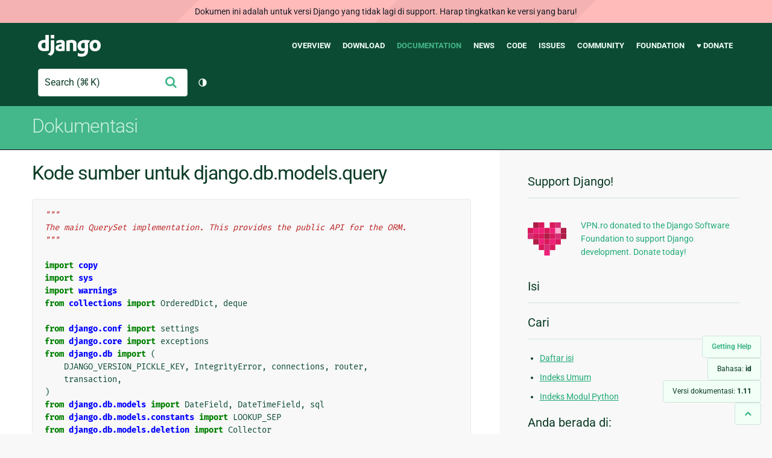

--- FILE ---
content_type: text/html; charset=utf-8
request_url: https://docs.djangoproject.com/id/1.11/_modules/django/db/models/query/
body_size: 31160
content:
<!DOCTYPE html>
<html lang="id">
  <head>
    <meta charset="utf-8">
    <meta http-equiv="X-UA-Compatible" content="IE=edge">
    <meta name="viewport" content="width=device-width, initial-scale=1">
    <meta name="ROBOTS" content="ALL" />
    <meta name="MSSmartTagsPreventParsing" content="true" />
    <meta name="Copyright" content="Django Software Foundation" />
    <meta name="keywords" content="Python, Django, framework, open-source" />
    <meta name="description" content="" />
    <meta name="fediverse:creator" content="@django@fosstodon.org" />
    
  
    
      
    
  
  <link rel="canonical" href="https://docs.djangoproject.com/id/6.0/_modules/django/db/models/query/">
  
    
      
    
    <link rel="alternate"
          hreflang="el"
          href="https://docs.djangoproject.com/el/1.11/_modules/django/db/models/query/">
  
    
      
    
    <link rel="alternate"
          hreflang="en"
          href="https://docs.djangoproject.com/en/1.11/_modules/django/db/models/query/">
  
    
      
    
    <link rel="alternate"
          hreflang="es"
          href="https://docs.djangoproject.com/es/1.11/_modules/django/db/models/query/">
  
    
      
    
    <link rel="alternate"
          hreflang="fr"
          href="https://docs.djangoproject.com/fr/1.11/_modules/django/db/models/query/">
  
    
      
    
    <link rel="alternate"
          hreflang="id"
          href="https://docs.djangoproject.com/id/1.11/_modules/django/db/models/query/">
  
    
      
    
    <link rel="alternate"
          hreflang="ja"
          href="https://docs.djangoproject.com/ja/1.11/_modules/django/db/models/query/">
  
    
      
    
    <link rel="alternate"
          hreflang="ko"
          href="https://docs.djangoproject.com/ko/1.11/_modules/django/db/models/query/">
  
    
      
    
    <link rel="alternate"
          hreflang="pl"
          href="https://docs.djangoproject.com/pl/1.11/_modules/django/db/models/query/">
  
    
      
    
    <link rel="alternate"
          hreflang="pt-br"
          href="https://docs.djangoproject.com/pt-br/1.11/_modules/django/db/models/query/">
  

  <link rel="search"
        type="application/opensearchdescription+xml"
        href="https://docs.djangoproject.com/id/1.11/search/description/"
        title="Dokumentasi Django">

    <!-- Favicons -->
    <link rel="apple-touch-icon" href="https://static.djangoproject.com/img/icon-touch.e4872c4da341.png">
    <link rel="icon" sizes="192x192" href="https://static.djangoproject.com/img/icon-touch.e4872c4da341.png">
    <link rel="shortcut icon" href="https://static.djangoproject.com/img/favicon.6dbf28c0650e.ico">
    <meta name="msapplication-TileColor" content="#113228">
    <meta name="msapplication-TileImage" content="https://static.djangoproject.com/img/icon-tile.b01ac0ef9f67.png">
    <meta name="theme-color" content="#0C4B33">

    
      <meta property="og:title" content="django.db.models.query | Dokumentasi Django" />
      <meta property="og:description" content="The web framework for perfectionists with deadlines." />
      <meta property="og:image" content="https://static.djangoproject.com/img/logos/django-logo-negative.1d528e2cb5fb.png" />
      <meta property="og:image:alt" content="Django logo" />
      <meta property="og:image:width" content="1200" />
      <meta property="og:image:height" content="546" />
      <meta property="og:image:type" content="image/png"/>
      <meta property="og:url" content="https://docs.djangoproject.com/id/1.11/_modules/django/db/models/query/" />
      <meta property="og:site_name" content="Django Project" />

      <meta property="twitter:creator" content="djangoproject" />
      <meta property="twitter:site" content="djangoproject" />
      <meta property="twitter:card" content="summary">
    

    <title>django.db.models.query | Dokumentasi Django | Django</title>

    <link rel="stylesheet" href="https://static.djangoproject.com/css/output.cec6df2d8bbd.css" >

    <script src="https://static.djangoproject.com/js/mod/switch-dark-mode.139625c684db.js"></script>
    
  </head>

  <body id="generic" class="">
    
  
    <div id="outdated-warning" class="doc-floating-warning">
      Dokumen ini adalah untuk versi Django yang tidak lagi di support. Harap tingkatkan ke versi yang baru!
    </div>
  


    <a href="#main-content" class="skip-link">Skip to main content</a>
    

<header id="top">
  <div class="container container--flex--wrap--mobile">
    <a class="logo" href="https://www.djangoproject.com/">Django</a>
    <p class="meta">The web framework for perfectionists with deadlines.</p>
    <button class="menu-button">
      <i class="icon icon-reorder"></i>
      <span class="visuallyhidden">Menu</span>
    </button>
    <nav aria-labelledby="navigation-header">
      <span id="navigation-header" class="visuallyhidden">Main navigation</span>
      <ul>
        <li>
          <a href="https://www.djangoproject.com/start/overview/">Overview</a>
        </li>
        <li>
          <a href="https://www.djangoproject.com/download/">Download</a>
        </li>
        <li class="active">
          <a href="https://docs.djangoproject.com/">Documentation</a>
        </li>
        <li>
          <a href="https://www.djangoproject.com/weblog/">News</a>
        </li>
        <li>
          <a href="https://github.com/django/django" target="_blank" rel="noopener">Code</a>
        </li>
        <li>
          <a href="https://code.djangoproject.com/">Issues</a>
        </li>
        <li>
          <a href="https://www.djangoproject.com/community/">Community</a>
        </li>
        <li>
          <a href="https://www.djangoproject.com/foundation/">Foundation</a>
        </li>
        <li>
          <a href="https://www.djangoproject.com/fundraising/">&#9829; Donate</a>
        </li>
      </ul>
    </nav>
    <div class="header-tools">
      
<search class="search form-input" aria-labelledby="docs-search-label">
  <form action="https://docs.djangoproject.com/id/1.11/search/">
    <label id="docs-search-label" class="visuallyhidden" for="id_q">Search</label>
    <input type="search" name="q" placeholder="Search" id="id_q">
    <input type="hidden" name="category" value="">

    <button type="submit">
      <i class="icon icon-search" aria-hidden="true"></i>
      <span class="visuallyhidden">Ajukan</span>
    </button>
  </form>
</search>

      

<button class="theme-toggle">
  <div class="visually-hidden theme-label-when-auto">Ganti tema (tema saat ini: otomatis)</div>
  <div class="visually-hidden theme-label-when-light">Ganti tema (tema saat ini: terang)</div>
  <div class="visually-hidden theme-label-when-dark">Ganti tema (tema saat ini: gelap)</div>

  <div class="visually-hidden">Toggle Light / Dark / Auto color theme</div>
  <svg aria-hidden="true" class="theme-icon-when-auto">
    <use xlink:href="#icon-auto" />
  </svg>
  <svg aria-hidden="true" class="theme-icon-when-dark">
    <use xlink:href="#icon-moon" />
  </svg>
  <svg aria-hidden="true" class="theme-icon-when-light">
    <use xlink:href="#icon-sun" />
  </svg>
</button>

    </div>
  </div>
</header>

    

    <section class="copy-banner">
      <div class="container 
  container--flex container--flex--wrap--mobile
">
        
  <p><a href="https://docs.djangoproject.com/id/1.11/">Dokumentasi</a></p>

      </div>
    </section>

    <div id="billboard">
      
    </div>

    <div class="container sidebar-right">
      <main id="main-content">

        
          
        

        
  <div id="version-switcher">
    <ul id="faq-link">
      <li class="current-link">
        <a href="https://docs.djangoproject.com/id/1.11/faq/help/">
          <span>Getting Help</span>
        </a>
      </li>
    </ul>
    <ul id="doc-languages" class="language-switcher doc-switcher">
      <li class="current">
        <button>Bahasa: <strong>id</strong></button>
      </li>
      
        
          <li class="other">
            
              
            
            <a href="https://docs.djangoproject.com/pt-br/1.11/_modules/django/db/models/query/">pt-br</a>
          </li>
        
      
        
          <li class="other">
            
              
            
            <a href="https://docs.djangoproject.com/pl/1.11/_modules/django/db/models/query/">pl</a>
          </li>
        
      
        
          <li class="other">
            
              
            
            <a href="https://docs.djangoproject.com/ko/1.11/_modules/django/db/models/query/">ko</a>
          </li>
        
      
        
          <li class="other">
            
              
            
            <a href="https://docs.djangoproject.com/ja/1.11/_modules/django/db/models/query/">ja</a>
          </li>
        
      
        
      
        
          <li class="other">
            
              
            
            <a href="https://docs.djangoproject.com/fr/1.11/_modules/django/db/models/query/">fr</a>
          </li>
        
      
        
          <li class="other">
            
              
            
            <a href="https://docs.djangoproject.com/es/1.11/_modules/django/db/models/query/">es</a>
          </li>
        
      
        
          <li class="other">
            
              
            
            <a href="https://docs.djangoproject.com/en/1.11/_modules/django/db/models/query/">en</a>
          </li>
        
      
        
          <li class="other">
            
              
            
            <a href="https://docs.djangoproject.com/el/1.11/_modules/django/db/models/query/">el</a>
          </li>
        
      
    </ul>

    
    <ul id="doc-versions" class="version-switcher doc-switcher">
      <li class="current ">
        <button>Versi dokumentasi:
          <strong>1.11</strong>
        </button>
      </li>
      
        
          <li class="other">
            
              
            
            <a href="https://docs.djangoproject.com/id/dev/_modules/django/db/models/query/">dev</a>
          </li>
        
      
        
          <li class="other">
            
              
            
            <a href="https://docs.djangoproject.com/id/2.2/_modules/django/db/models/query/">2.2</a>
          </li>
        
      
        
          <li class="other">
            
              
            
            <a href="https://docs.djangoproject.com/id/2.1/_modules/django/db/models/query/">2.1</a>
          </li>
        
      
        
          <li class="other">
            
              
            
            <a href="https://docs.djangoproject.com/id/2.0/_modules/django/db/models/query/">2.0</a>
          </li>
        
      
        
      
        
          <li class="other">
            
              
            
            <a href="https://docs.djangoproject.com/id/1.10/_modules/django/db/models/query/">1.10</a>
          </li>
        
      
    </ul>
    <ul id="backtotop-link">
      <li class="current-link">
        <a href="#top" aria-label="Back to top" class="icon-chevron-up-align"><i class="icon icon-chevron-up"></i></a>
      </li>
    </ul>
  </div>

  
    <article id="docs-content">
      <h1>Kode sumber untuk django.db.models.query</h1><div class="highlight"><pre>
<span></span><span class="sd">&quot;&quot;&quot;</span>
<span class="sd">The main QuerySet implementation. This provides the public API for the ORM.</span>
<span class="sd">&quot;&quot;&quot;</span>

<span class="kn">import</span> <span class="nn">copy</span>
<span class="kn">import</span> <span class="nn">sys</span>
<span class="kn">import</span> <span class="nn">warnings</span>
<span class="kn">from</span> <span class="nn">collections</span> <span class="k">import</span> <span class="n">OrderedDict</span><span class="p">,</span> <span class="n">deque</span>

<span class="kn">from</span> <span class="nn">django.conf</span> <span class="k">import</span> <span class="n">settings</span>
<span class="kn">from</span> <span class="nn">django.core</span> <span class="k">import</span> <span class="n">exceptions</span>
<span class="kn">from</span> <span class="nn">django.db</span> <span class="k">import</span> <span class="p">(</span>
    <span class="n">DJANGO_VERSION_PICKLE_KEY</span><span class="p">,</span> <span class="n">IntegrityError</span><span class="p">,</span> <span class="n">connections</span><span class="p">,</span> <span class="n">router</span><span class="p">,</span>
    <span class="n">transaction</span><span class="p">,</span>
<span class="p">)</span>
<span class="kn">from</span> <span class="nn">django.db.models</span> <span class="k">import</span> <span class="n">DateField</span><span class="p">,</span> <span class="n">DateTimeField</span><span class="p">,</span> <span class="n">sql</span>
<span class="kn">from</span> <span class="nn">django.db.models.constants</span> <span class="k">import</span> <span class="n">LOOKUP_SEP</span>
<span class="kn">from</span> <span class="nn">django.db.models.deletion</span> <span class="k">import</span> <span class="n">Collector</span>
<span class="kn">from</span> <span class="nn">django.db.models.expressions</span> <span class="k">import</span> <span class="n">F</span>
<span class="kn">from</span> <span class="nn">django.db.models.fields</span> <span class="k">import</span> <span class="n">AutoField</span>
<span class="kn">from</span> <span class="nn">django.db.models.functions</span> <span class="k">import</span> <span class="n">Trunc</span>
<span class="kn">from</span> <span class="nn">django.db.models.query_utils</span> <span class="k">import</span> <span class="n">InvalidQuery</span><span class="p">,</span> <span class="n">Q</span>
<span class="kn">from</span> <span class="nn">django.db.models.sql.constants</span> <span class="k">import</span> <span class="n">CURSOR</span>
<span class="kn">from</span> <span class="nn">django.utils</span> <span class="k">import</span> <span class="n">six</span><span class="p">,</span> <span class="n">timezone</span>
<span class="kn">from</span> <span class="nn">django.utils.deprecation</span> <span class="k">import</span> <span class="n">RemovedInDjango20Warning</span>
<span class="kn">from</span> <span class="nn">django.utils.functional</span> <span class="k">import</span> <span class="n">cached_property</span><span class="p">,</span> <span class="n">partition</span>
<span class="kn">from</span> <span class="nn">django.utils.version</span> <span class="k">import</span> <span class="n">get_version</span>

<span class="c1"># The maximum number of items to display in a QuerySet.__repr__</span>
<span class="n">REPR_OUTPUT_SIZE</span> <span class="o">=</span> <span class="mi">20</span>

<span class="c1"># Pull into this namespace for backwards compatibility.</span>
<span class="n">EmptyResultSet</span> <span class="o">=</span> <span class="n">sql</span><span class="o">.</span><span class="n">EmptyResultSet</span>


<span class="k">class</span> <span class="nc">BaseIterable</span><span class="p">(</span><span class="nb">object</span><span class="p">):</span>
    <span class="k">def</span> <span class="nf">__init__</span><span class="p">(</span><span class="bp">self</span><span class="p">,</span> <span class="n">queryset</span><span class="p">,</span> <span class="n">chunked_fetch</span><span class="o">=</span><span class="kc">False</span><span class="p">):</span>
        <span class="bp">self</span><span class="o">.</span><span class="n">queryset</span> <span class="o">=</span> <span class="n">queryset</span>
        <span class="bp">self</span><span class="o">.</span><span class="n">chunked_fetch</span> <span class="o">=</span> <span class="n">chunked_fetch</span>


<span class="k">class</span> <span class="nc">ModelIterable</span><span class="p">(</span><span class="n">BaseIterable</span><span class="p">):</span>
    <span class="sd">&quot;&quot;&quot;</span>
<span class="sd">    Iterable that yields a model instance for each row.</span>
<span class="sd">    &quot;&quot;&quot;</span>

    <span class="k">def</span> <span class="nf">__iter__</span><span class="p">(</span><span class="bp">self</span><span class="p">):</span>
        <span class="n">queryset</span> <span class="o">=</span> <span class="bp">self</span><span class="o">.</span><span class="n">queryset</span>
        <span class="n">db</span> <span class="o">=</span> <span class="n">queryset</span><span class="o">.</span><span class="n">db</span>
        <span class="n">compiler</span> <span class="o">=</span> <span class="n">queryset</span><span class="o">.</span><span class="n">query</span><span class="o">.</span><span class="n">get_compiler</span><span class="p">(</span><span class="n">using</span><span class="o">=</span><span class="n">db</span><span class="p">)</span>
        <span class="c1"># Execute the query. This will also fill compiler.select, klass_info,</span>
        <span class="c1"># and annotations.</span>
        <span class="n">results</span> <span class="o">=</span> <span class="n">compiler</span><span class="o">.</span><span class="n">execute_sql</span><span class="p">(</span><span class="n">chunked_fetch</span><span class="o">=</span><span class="bp">self</span><span class="o">.</span><span class="n">chunked_fetch</span><span class="p">)</span>
        <span class="n">select</span><span class="p">,</span> <span class="n">klass_info</span><span class="p">,</span> <span class="n">annotation_col_map</span> <span class="o">=</span> <span class="p">(</span><span class="n">compiler</span><span class="o">.</span><span class="n">select</span><span class="p">,</span> <span class="n">compiler</span><span class="o">.</span><span class="n">klass_info</span><span class="p">,</span>
                                                  <span class="n">compiler</span><span class="o">.</span><span class="n">annotation_col_map</span><span class="p">)</span>
        <span class="n">model_cls</span> <span class="o">=</span> <span class="n">klass_info</span><span class="p">[</span><span class="s1">&#39;model&#39;</span><span class="p">]</span>
        <span class="n">select_fields</span> <span class="o">=</span> <span class="n">klass_info</span><span class="p">[</span><span class="s1">&#39;select_fields&#39;</span><span class="p">]</span>
        <span class="n">model_fields_start</span><span class="p">,</span> <span class="n">model_fields_end</span> <span class="o">=</span> <span class="n">select_fields</span><span class="p">[</span><span class="mi">0</span><span class="p">],</span> <span class="n">select_fields</span><span class="p">[</span><span class="o">-</span><span class="mi">1</span><span class="p">]</span> <span class="o">+</span> <span class="mi">1</span>
        <span class="n">init_list</span> <span class="o">=</span> <span class="p">[</span><span class="n">f</span><span class="p">[</span><span class="mi">0</span><span class="p">]</span><span class="o">.</span><span class="n">target</span><span class="o">.</span><span class="n">attname</span>
                     <span class="k">for</span> <span class="n">f</span> <span class="ow">in</span> <span class="n">select</span><span class="p">[</span><span class="n">model_fields_start</span><span class="p">:</span><span class="n">model_fields_end</span><span class="p">]]</span>
        <span class="n">related_populators</span> <span class="o">=</span> <span class="n">get_related_populators</span><span class="p">(</span><span class="n">klass_info</span><span class="p">,</span> <span class="n">select</span><span class="p">,</span> <span class="n">db</span><span class="p">)</span>
        <span class="k">for</span> <span class="n">row</span> <span class="ow">in</span> <span class="n">compiler</span><span class="o">.</span><span class="n">results_iter</span><span class="p">(</span><span class="n">results</span><span class="p">):</span>
            <span class="n">obj</span> <span class="o">=</span> <span class="n">model_cls</span><span class="o">.</span><span class="n">from_db</span><span class="p">(</span><span class="n">db</span><span class="p">,</span> <span class="n">init_list</span><span class="p">,</span> <span class="n">row</span><span class="p">[</span><span class="n">model_fields_start</span><span class="p">:</span><span class="n">model_fields_end</span><span class="p">])</span>
            <span class="k">if</span> <span class="n">related_populators</span><span class="p">:</span>
                <span class="k">for</span> <span class="n">rel_populator</span> <span class="ow">in</span> <span class="n">related_populators</span><span class="p">:</span>
                    <span class="n">rel_populator</span><span class="o">.</span><span class="n">populate</span><span class="p">(</span><span class="n">row</span><span class="p">,</span> <span class="n">obj</span><span class="p">)</span>
            <span class="k">if</span> <span class="n">annotation_col_map</span><span class="p">:</span>
                <span class="k">for</span> <span class="n">attr_name</span><span class="p">,</span> <span class="n">col_pos</span> <span class="ow">in</span> <span class="n">annotation_col_map</span><span class="o">.</span><span class="n">items</span><span class="p">():</span>
                    <span class="nb">setattr</span><span class="p">(</span><span class="n">obj</span><span class="p">,</span> <span class="n">attr_name</span><span class="p">,</span> <span class="n">row</span><span class="p">[</span><span class="n">col_pos</span><span class="p">])</span>

            <span class="c1"># Add the known related objects to the model, if there are any</span>
            <span class="k">if</span> <span class="n">queryset</span><span class="o">.</span><span class="n">_known_related_objects</span><span class="p">:</span>
                <span class="k">for</span> <span class="n">field</span><span class="p">,</span> <span class="n">rel_objs</span> <span class="ow">in</span> <span class="n">queryset</span><span class="o">.</span><span class="n">_known_related_objects</span><span class="o">.</span><span class="n">items</span><span class="p">():</span>
                    <span class="c1"># Avoid overwriting objects loaded e.g. by select_related</span>
                    <span class="k">if</span> <span class="nb">hasattr</span><span class="p">(</span><span class="n">obj</span><span class="p">,</span> <span class="n">field</span><span class="o">.</span><span class="n">get_cache_name</span><span class="p">()):</span>
                        <span class="k">continue</span>
                    <span class="n">pk</span> <span class="o">=</span> <span class="nb">getattr</span><span class="p">(</span><span class="n">obj</span><span class="p">,</span> <span class="n">field</span><span class="o">.</span><span class="n">get_attname</span><span class="p">())</span>
                    <span class="k">try</span><span class="p">:</span>
                        <span class="n">rel_obj</span> <span class="o">=</span> <span class="n">rel_objs</span><span class="p">[</span><span class="n">pk</span><span class="p">]</span>
                    <span class="k">except</span> <span class="ne">KeyError</span><span class="p">:</span>
                        <span class="k">pass</span>  <span class="c1"># may happen in qs1 | qs2 scenarios</span>
                    <span class="k">else</span><span class="p">:</span>
                        <span class="nb">setattr</span><span class="p">(</span><span class="n">obj</span><span class="p">,</span> <span class="n">field</span><span class="o">.</span><span class="n">name</span><span class="p">,</span> <span class="n">rel_obj</span><span class="p">)</span>

            <span class="k">yield</span> <span class="n">obj</span>


<span class="k">class</span> <span class="nc">ValuesIterable</span><span class="p">(</span><span class="n">BaseIterable</span><span class="p">):</span>
    <span class="sd">&quot;&quot;&quot;</span>
<span class="sd">    Iterable returned by QuerySet.values() that yields a dict</span>
<span class="sd">    for each row.</span>
<span class="sd">    &quot;&quot;&quot;</span>

    <span class="k">def</span> <span class="nf">__iter__</span><span class="p">(</span><span class="bp">self</span><span class="p">):</span>
        <span class="n">queryset</span> <span class="o">=</span> <span class="bp">self</span><span class="o">.</span><span class="n">queryset</span>
        <span class="n">query</span> <span class="o">=</span> <span class="n">queryset</span><span class="o">.</span><span class="n">query</span>
        <span class="n">compiler</span> <span class="o">=</span> <span class="n">query</span><span class="o">.</span><span class="n">get_compiler</span><span class="p">(</span><span class="n">queryset</span><span class="o">.</span><span class="n">db</span><span class="p">)</span>

        <span class="n">field_names</span> <span class="o">=</span> <span class="nb">list</span><span class="p">(</span><span class="n">query</span><span class="o">.</span><span class="n">values_select</span><span class="p">)</span>
        <span class="n">extra_names</span> <span class="o">=</span> <span class="nb">list</span><span class="p">(</span><span class="n">query</span><span class="o">.</span><span class="n">extra_select</span><span class="p">)</span>
        <span class="n">annotation_names</span> <span class="o">=</span> <span class="nb">list</span><span class="p">(</span><span class="n">query</span><span class="o">.</span><span class="n">annotation_select</span><span class="p">)</span>

        <span class="c1"># extra(select=...) cols are always at the start of the row.</span>
        <span class="n">names</span> <span class="o">=</span> <span class="n">extra_names</span> <span class="o">+</span> <span class="n">field_names</span> <span class="o">+</span> <span class="n">annotation_names</span>

        <span class="k">for</span> <span class="n">row</span> <span class="ow">in</span> <span class="n">compiler</span><span class="o">.</span><span class="n">results_iter</span><span class="p">(</span><span class="n">chunked_fetch</span><span class="o">=</span><span class="bp">self</span><span class="o">.</span><span class="n">chunked_fetch</span><span class="p">):</span>
            <span class="k">yield</span> <span class="nb">dict</span><span class="p">(</span><span class="nb">zip</span><span class="p">(</span><span class="n">names</span><span class="p">,</span> <span class="n">row</span><span class="p">))</span>


<span class="k">class</span> <span class="nc">ValuesListIterable</span><span class="p">(</span><span class="n">BaseIterable</span><span class="p">):</span>
    <span class="sd">&quot;&quot;&quot;</span>
<span class="sd">    Iterable returned by QuerySet.values_list(flat=False)</span>
<span class="sd">    that yields a tuple for each row.</span>
<span class="sd">    &quot;&quot;&quot;</span>

    <span class="k">def</span> <span class="nf">__iter__</span><span class="p">(</span><span class="bp">self</span><span class="p">):</span>
        <span class="n">queryset</span> <span class="o">=</span> <span class="bp">self</span><span class="o">.</span><span class="n">queryset</span>
        <span class="n">query</span> <span class="o">=</span> <span class="n">queryset</span><span class="o">.</span><span class="n">query</span>
        <span class="n">compiler</span> <span class="o">=</span> <span class="n">query</span><span class="o">.</span><span class="n">get_compiler</span><span class="p">(</span><span class="n">queryset</span><span class="o">.</span><span class="n">db</span><span class="p">)</span>

        <span class="k">if</span> <span class="ow">not</span> <span class="n">query</span><span class="o">.</span><span class="n">extra_select</span> <span class="ow">and</span> <span class="ow">not</span> <span class="n">query</span><span class="o">.</span><span class="n">annotation_select</span><span class="p">:</span>
            <span class="k">for</span> <span class="n">row</span> <span class="ow">in</span> <span class="n">compiler</span><span class="o">.</span><span class="n">results_iter</span><span class="p">(</span><span class="n">chunked_fetch</span><span class="o">=</span><span class="bp">self</span><span class="o">.</span><span class="n">chunked_fetch</span><span class="p">):</span>
                <span class="k">yield</span> <span class="nb">tuple</span><span class="p">(</span><span class="n">row</span><span class="p">)</span>
        <span class="k">else</span><span class="p">:</span>
            <span class="n">field_names</span> <span class="o">=</span> <span class="nb">list</span><span class="p">(</span><span class="n">query</span><span class="o">.</span><span class="n">values_select</span><span class="p">)</span>
            <span class="n">extra_names</span> <span class="o">=</span> <span class="nb">list</span><span class="p">(</span><span class="n">query</span><span class="o">.</span><span class="n">extra_select</span><span class="p">)</span>
            <span class="n">annotation_names</span> <span class="o">=</span> <span class="nb">list</span><span class="p">(</span><span class="n">query</span><span class="o">.</span><span class="n">annotation_select</span><span class="p">)</span>

            <span class="c1"># extra(select=...) cols are always at the start of the row.</span>
            <span class="n">names</span> <span class="o">=</span> <span class="n">extra_names</span> <span class="o">+</span> <span class="n">field_names</span> <span class="o">+</span> <span class="n">annotation_names</span>

            <span class="k">if</span> <span class="n">queryset</span><span class="o">.</span><span class="n">_fields</span><span class="p">:</span>
                <span class="c1"># Reorder according to fields.</span>
                <span class="n">fields</span> <span class="o">=</span> <span class="nb">list</span><span class="p">(</span><span class="n">queryset</span><span class="o">.</span><span class="n">_fields</span><span class="p">)</span> <span class="o">+</span> <span class="p">[</span><span class="n">f</span> <span class="k">for</span> <span class="n">f</span> <span class="ow">in</span> <span class="n">annotation_names</span> <span class="k">if</span> <span class="n">f</span> <span class="ow">not</span> <span class="ow">in</span> <span class="n">queryset</span><span class="o">.</span><span class="n">_fields</span><span class="p">]</span>
            <span class="k">else</span><span class="p">:</span>
                <span class="n">fields</span> <span class="o">=</span> <span class="n">names</span>

            <span class="k">for</span> <span class="n">row</span> <span class="ow">in</span> <span class="n">compiler</span><span class="o">.</span><span class="n">results_iter</span><span class="p">(</span><span class="n">chunked_fetch</span><span class="o">=</span><span class="bp">self</span><span class="o">.</span><span class="n">chunked_fetch</span><span class="p">):</span>
                <span class="n">data</span> <span class="o">=</span> <span class="nb">dict</span><span class="p">(</span><span class="nb">zip</span><span class="p">(</span><span class="n">names</span><span class="p">,</span> <span class="n">row</span><span class="p">))</span>
                <span class="k">yield</span> <span class="nb">tuple</span><span class="p">(</span><span class="n">data</span><span class="p">[</span><span class="n">f</span><span class="p">]</span> <span class="k">for</span> <span class="n">f</span> <span class="ow">in</span> <span class="n">fields</span><span class="p">)</span>


<span class="k">class</span> <span class="nc">FlatValuesListIterable</span><span class="p">(</span><span class="n">BaseIterable</span><span class="p">):</span>
    <span class="sd">&quot;&quot;&quot;</span>
<span class="sd">    Iterable returned by QuerySet.values_list(flat=True) that</span>
<span class="sd">    yields single values.</span>
<span class="sd">    &quot;&quot;&quot;</span>

    <span class="k">def</span> <span class="nf">__iter__</span><span class="p">(</span><span class="bp">self</span><span class="p">):</span>
        <span class="n">queryset</span> <span class="o">=</span> <span class="bp">self</span><span class="o">.</span><span class="n">queryset</span>
        <span class="n">compiler</span> <span class="o">=</span> <span class="n">queryset</span><span class="o">.</span><span class="n">query</span><span class="o">.</span><span class="n">get_compiler</span><span class="p">(</span><span class="n">queryset</span><span class="o">.</span><span class="n">db</span><span class="p">)</span>
        <span class="k">for</span> <span class="n">row</span> <span class="ow">in</span> <span class="n">compiler</span><span class="o">.</span><span class="n">results_iter</span><span class="p">(</span><span class="n">chunked_fetch</span><span class="o">=</span><span class="bp">self</span><span class="o">.</span><span class="n">chunked_fetch</span><span class="p">):</span>
            <span class="k">yield</span> <span class="n">row</span><span class="p">[</span><span class="mi">0</span><span class="p">]</span>


<div class="viewcode-block" id="QuerySet"><a class="viewcode-back" href="../../../../../ref/models/querysets/#django.db.models.query.QuerySet">[docs]</a><span class="k">class</span> <span class="nc">QuerySet</span><span class="p">(</span><span class="nb">object</span><span class="p">):</span>
    <span class="sd">&quot;&quot;&quot;</span>
<span class="sd">    Represents a lazy database lookup for a set of objects.</span>
<span class="sd">    &quot;&quot;&quot;</span>

    <span class="k">def</span> <span class="nf">__init__</span><span class="p">(</span><span class="bp">self</span><span class="p">,</span> <span class="n">model</span><span class="o">=</span><span class="kc">None</span><span class="p">,</span> <span class="n">query</span><span class="o">=</span><span class="kc">None</span><span class="p">,</span> <span class="n">using</span><span class="o">=</span><span class="kc">None</span><span class="p">,</span> <span class="n">hints</span><span class="o">=</span><span class="kc">None</span><span class="p">):</span>
        <span class="bp">self</span><span class="o">.</span><span class="n">model</span> <span class="o">=</span> <span class="n">model</span>
        <span class="bp">self</span><span class="o">.</span><span class="n">_db</span> <span class="o">=</span> <span class="n">using</span>
        <span class="bp">self</span><span class="o">.</span><span class="n">_hints</span> <span class="o">=</span> <span class="n">hints</span> <span class="ow">or</span> <span class="p">{}</span>
        <span class="bp">self</span><span class="o">.</span><span class="n">query</span> <span class="o">=</span> <span class="n">query</span> <span class="ow">or</span> <span class="n">sql</span><span class="o">.</span><span class="n">Query</span><span class="p">(</span><span class="bp">self</span><span class="o">.</span><span class="n">model</span><span class="p">)</span>
        <span class="bp">self</span><span class="o">.</span><span class="n">_result_cache</span> <span class="o">=</span> <span class="kc">None</span>
        <span class="bp">self</span><span class="o">.</span><span class="n">_sticky_filter</span> <span class="o">=</span> <span class="kc">False</span>
        <span class="bp">self</span><span class="o">.</span><span class="n">_for_write</span> <span class="o">=</span> <span class="kc">False</span>
        <span class="bp">self</span><span class="o">.</span><span class="n">_prefetch_related_lookups</span> <span class="o">=</span> <span class="p">()</span>
        <span class="bp">self</span><span class="o">.</span><span class="n">_prefetch_done</span> <span class="o">=</span> <span class="kc">False</span>
        <span class="bp">self</span><span class="o">.</span><span class="n">_known_related_objects</span> <span class="o">=</span> <span class="p">{}</span>  <span class="c1"># {rel_field: {pk: rel_obj}}</span>
        <span class="bp">self</span><span class="o">.</span><span class="n">_iterable_class</span> <span class="o">=</span> <span class="n">ModelIterable</span>
        <span class="bp">self</span><span class="o">.</span><span class="n">_fields</span> <span class="o">=</span> <span class="kc">None</span>

    <span class="k">def</span> <span class="nf">as_manager</span><span class="p">(</span><span class="bp">cls</span><span class="p">):</span>
        <span class="c1"># Address the circular dependency between `Queryset` and `Manager`.</span>
        <span class="kn">from</span> <span class="nn">django.db.models.manager</span> <span class="k">import</span> <span class="n">Manager</span>
        <span class="n">manager</span> <span class="o">=</span> <span class="n">Manager</span><span class="o">.</span><span class="n">from_queryset</span><span class="p">(</span><span class="bp">cls</span><span class="p">)()</span>
        <span class="n">manager</span><span class="o">.</span><span class="n">_built_with_as_manager</span> <span class="o">=</span> <span class="kc">True</span>
        <span class="k">return</span> <span class="n">manager</span>
    <span class="n">as_manager</span><span class="o">.</span><span class="n">queryset_only</span> <span class="o">=</span> <span class="kc">True</span>
    <span class="n">as_manager</span> <span class="o">=</span> <span class="nb">classmethod</span><span class="p">(</span><span class="n">as_manager</span><span class="p">)</span>

    <span class="c1">########################</span>
    <span class="c1"># PYTHON MAGIC METHODS #</span>
    <span class="c1">########################</span>

    <span class="k">def</span> <span class="nf">__deepcopy__</span><span class="p">(</span><span class="bp">self</span><span class="p">,</span> <span class="n">memo</span><span class="p">):</span>
        <span class="sd">&quot;&quot;&quot;</span>
<span class="sd">        Deep copy of a QuerySet doesn&#39;t populate the cache</span>
<span class="sd">        &quot;&quot;&quot;</span>
        <span class="n">obj</span> <span class="o">=</span> <span class="bp">self</span><span class="o">.</span><span class="vm">__class__</span><span class="p">()</span>
        <span class="k">for</span> <span class="n">k</span><span class="p">,</span> <span class="n">v</span> <span class="ow">in</span> <span class="bp">self</span><span class="o">.</span><span class="vm">__dict__</span><span class="o">.</span><span class="n">items</span><span class="p">():</span>
            <span class="k">if</span> <span class="n">k</span> <span class="o">==</span> <span class="s1">&#39;_result_cache&#39;</span><span class="p">:</span>
                <span class="n">obj</span><span class="o">.</span><span class="vm">__dict__</span><span class="p">[</span><span class="n">k</span><span class="p">]</span> <span class="o">=</span> <span class="kc">None</span>
            <span class="k">else</span><span class="p">:</span>
                <span class="n">obj</span><span class="o">.</span><span class="vm">__dict__</span><span class="p">[</span><span class="n">k</span><span class="p">]</span> <span class="o">=</span> <span class="n">copy</span><span class="o">.</span><span class="n">deepcopy</span><span class="p">(</span><span class="n">v</span><span class="p">,</span> <span class="n">memo</span><span class="p">)</span>
        <span class="k">return</span> <span class="n">obj</span>

    <span class="k">def</span> <span class="nf">__getstate__</span><span class="p">(</span><span class="bp">self</span><span class="p">):</span>
        <span class="c1"># Force the cache to be fully populated.</span>
        <span class="bp">self</span><span class="o">.</span><span class="n">_fetch_all</span><span class="p">()</span>
        <span class="n">obj_dict</span> <span class="o">=</span> <span class="bp">self</span><span class="o">.</span><span class="vm">__dict__</span><span class="o">.</span><span class="n">copy</span><span class="p">()</span>
        <span class="n">obj_dict</span><span class="p">[</span><span class="n">DJANGO_VERSION_PICKLE_KEY</span><span class="p">]</span> <span class="o">=</span> <span class="n">get_version</span><span class="p">()</span>
        <span class="k">return</span> <span class="n">obj_dict</span>

    <span class="k">def</span> <span class="nf">__setstate__</span><span class="p">(</span><span class="bp">self</span><span class="p">,</span> <span class="n">state</span><span class="p">):</span>
        <span class="n">msg</span> <span class="o">=</span> <span class="kc">None</span>
        <span class="n">pickled_version</span> <span class="o">=</span> <span class="n">state</span><span class="o">.</span><span class="n">get</span><span class="p">(</span><span class="n">DJANGO_VERSION_PICKLE_KEY</span><span class="p">)</span>
        <span class="k">if</span> <span class="n">pickled_version</span><span class="p">:</span>
            <span class="n">current_version</span> <span class="o">=</span> <span class="n">get_version</span><span class="p">()</span>
            <span class="k">if</span> <span class="n">current_version</span> <span class="o">!=</span> <span class="n">pickled_version</span><span class="p">:</span>
                <span class="n">msg</span> <span class="o">=</span> <span class="p">(</span>
                    <span class="s2">&quot;Pickled queryset instance&#39;s Django version </span><span class="si">%s</span><span class="s2"> does not &quot;</span>
                    <span class="s2">&quot;match the current version </span><span class="si">%s</span><span class="s2">.&quot;</span> <span class="o">%</span> <span class="p">(</span><span class="n">pickled_version</span><span class="p">,</span> <span class="n">current_version</span><span class="p">)</span>
                <span class="p">)</span>
        <span class="k">else</span><span class="p">:</span>
            <span class="n">msg</span> <span class="o">=</span> <span class="s2">&quot;Pickled queryset instance&#39;s Django version is not specified.&quot;</span>

        <span class="k">if</span> <span class="n">msg</span><span class="p">:</span>
            <span class="n">warnings</span><span class="o">.</span><span class="n">warn</span><span class="p">(</span><span class="n">msg</span><span class="p">,</span> <span class="ne">RuntimeWarning</span><span class="p">,</span> <span class="n">stacklevel</span><span class="o">=</span><span class="mi">2</span><span class="p">)</span>

        <span class="bp">self</span><span class="o">.</span><span class="vm">__dict__</span><span class="o">.</span><span class="n">update</span><span class="p">(</span><span class="n">state</span><span class="p">)</span>

    <span class="k">def</span> <span class="nf">__repr__</span><span class="p">(</span><span class="bp">self</span><span class="p">):</span>
        <span class="n">data</span> <span class="o">=</span> <span class="nb">list</span><span class="p">(</span><span class="bp">self</span><span class="p">[:</span><span class="n">REPR_OUTPUT_SIZE</span> <span class="o">+</span> <span class="mi">1</span><span class="p">])</span>
        <span class="k">if</span> <span class="nb">len</span><span class="p">(</span><span class="n">data</span><span class="p">)</span> <span class="o">&gt;</span> <span class="n">REPR_OUTPUT_SIZE</span><span class="p">:</span>
            <span class="n">data</span><span class="p">[</span><span class="o">-</span><span class="mi">1</span><span class="p">]</span> <span class="o">=</span> <span class="s2">&quot;...(remaining elements truncated)...&quot;</span>
        <span class="k">return</span> <span class="s1">&#39;&lt;</span><span class="si">%s</span><span class="s1"> </span><span class="si">%r</span><span class="s1">&gt;&#39;</span> <span class="o">%</span> <span class="p">(</span><span class="bp">self</span><span class="o">.</span><span class="vm">__class__</span><span class="o">.</span><span class="vm">__name__</span><span class="p">,</span> <span class="n">data</span><span class="p">)</span>

    <span class="k">def</span> <span class="nf">__len__</span><span class="p">(</span><span class="bp">self</span><span class="p">):</span>
        <span class="bp">self</span><span class="o">.</span><span class="n">_fetch_all</span><span class="p">()</span>
        <span class="k">return</span> <span class="nb">len</span><span class="p">(</span><span class="bp">self</span><span class="o">.</span><span class="n">_result_cache</span><span class="p">)</span>

    <span class="k">def</span> <span class="nf">__iter__</span><span class="p">(</span><span class="bp">self</span><span class="p">):</span>
        <span class="sd">&quot;&quot;&quot;</span>
<span class="sd">        The queryset iterator protocol uses three nested iterators in the</span>
<span class="sd">        default case:</span>
<span class="sd">            1. sql.compiler:execute_sql()</span>
<span class="sd">               - Returns 100 rows at time (constants.GET_ITERATOR_CHUNK_SIZE)</span>
<span class="sd">                 using cursor.fetchmany(). This part is responsible for</span>
<span class="sd">                 doing some column masking, and returning the rows in chunks.</span>
<span class="sd">            2. sql/compiler.results_iter()</span>
<span class="sd">               - Returns one row at time. At this point the rows are still just</span>
<span class="sd">                 tuples. In some cases the return values are converted to</span>
<span class="sd">                 Python values at this location.</span>
<span class="sd">            3. self.iterator()</span>
<span class="sd">               - Responsible for turning the rows into model objects.</span>
<span class="sd">        &quot;&quot;&quot;</span>
        <span class="bp">self</span><span class="o">.</span><span class="n">_fetch_all</span><span class="p">()</span>
        <span class="k">return</span> <span class="nb">iter</span><span class="p">(</span><span class="bp">self</span><span class="o">.</span><span class="n">_result_cache</span><span class="p">)</span>

    <span class="k">def</span> <span class="nf">__bool__</span><span class="p">(</span><span class="bp">self</span><span class="p">):</span>
        <span class="bp">self</span><span class="o">.</span><span class="n">_fetch_all</span><span class="p">()</span>
        <span class="k">return</span> <span class="nb">bool</span><span class="p">(</span><span class="bp">self</span><span class="o">.</span><span class="n">_result_cache</span><span class="p">)</span>

    <span class="k">def</span> <span class="nf">__nonzero__</span><span class="p">(</span><span class="bp">self</span><span class="p">):</span>      <span class="c1"># Python 2 compatibility</span>
        <span class="k">return</span> <span class="nb">type</span><span class="p">(</span><span class="bp">self</span><span class="p">)</span><span class="o">.</span><span class="fm">__bool__</span><span class="p">(</span><span class="bp">self</span><span class="p">)</span>

    <span class="k">def</span> <span class="nf">__getitem__</span><span class="p">(</span><span class="bp">self</span><span class="p">,</span> <span class="n">k</span><span class="p">):</span>
        <span class="sd">&quot;&quot;&quot;</span>
<span class="sd">        Retrieves an item or slice from the set of results.</span>
<span class="sd">        &quot;&quot;&quot;</span>
        <span class="k">if</span> <span class="ow">not</span> <span class="nb">isinstance</span><span class="p">(</span><span class="n">k</span><span class="p">,</span> <span class="p">(</span><span class="nb">slice</span><span class="p">,)</span> <span class="o">+</span> <span class="n">six</span><span class="o">.</span><span class="n">integer_types</span><span class="p">):</span>
            <span class="k">raise</span> <span class="ne">TypeError</span>
        <span class="k">assert</span> <span class="p">((</span><span class="ow">not</span> <span class="nb">isinstance</span><span class="p">(</span><span class="n">k</span><span class="p">,</span> <span class="nb">slice</span><span class="p">)</span> <span class="ow">and</span> <span class="p">(</span><span class="n">k</span> <span class="o">&gt;=</span> <span class="mi">0</span><span class="p">))</span> <span class="ow">or</span>
                <span class="p">(</span><span class="nb">isinstance</span><span class="p">(</span><span class="n">k</span><span class="p">,</span> <span class="nb">slice</span><span class="p">)</span> <span class="ow">and</span> <span class="p">(</span><span class="n">k</span><span class="o">.</span><span class="n">start</span> <span class="ow">is</span> <span class="kc">None</span> <span class="ow">or</span> <span class="n">k</span><span class="o">.</span><span class="n">start</span> <span class="o">&gt;=</span> <span class="mi">0</span><span class="p">)</span> <span class="ow">and</span>
                 <span class="p">(</span><span class="n">k</span><span class="o">.</span><span class="n">stop</span> <span class="ow">is</span> <span class="kc">None</span> <span class="ow">or</span> <span class="n">k</span><span class="o">.</span><span class="n">stop</span> <span class="o">&gt;=</span> <span class="mi">0</span><span class="p">))),</span> \
            <span class="s2">&quot;Negative indexing is not supported.&quot;</span>

        <span class="k">if</span> <span class="bp">self</span><span class="o">.</span><span class="n">_result_cache</span> <span class="ow">is</span> <span class="ow">not</span> <span class="kc">None</span><span class="p">:</span>
            <span class="k">return</span> <span class="bp">self</span><span class="o">.</span><span class="n">_result_cache</span><span class="p">[</span><span class="n">k</span><span class="p">]</span>

        <span class="k">if</span> <span class="nb">isinstance</span><span class="p">(</span><span class="n">k</span><span class="p">,</span> <span class="nb">slice</span><span class="p">):</span>
            <span class="n">qs</span> <span class="o">=</span> <span class="bp">self</span><span class="o">.</span><span class="n">_clone</span><span class="p">()</span>
            <span class="k">if</span> <span class="n">k</span><span class="o">.</span><span class="n">start</span> <span class="ow">is</span> <span class="ow">not</span> <span class="kc">None</span><span class="p">:</span>
                <span class="n">start</span> <span class="o">=</span> <span class="nb">int</span><span class="p">(</span><span class="n">k</span><span class="o">.</span><span class="n">start</span><span class="p">)</span>
            <span class="k">else</span><span class="p">:</span>
                <span class="n">start</span> <span class="o">=</span> <span class="kc">None</span>
            <span class="k">if</span> <span class="n">k</span><span class="o">.</span><span class="n">stop</span> <span class="ow">is</span> <span class="ow">not</span> <span class="kc">None</span><span class="p">:</span>
                <span class="n">stop</span> <span class="o">=</span> <span class="nb">int</span><span class="p">(</span><span class="n">k</span><span class="o">.</span><span class="n">stop</span><span class="p">)</span>
            <span class="k">else</span><span class="p">:</span>
                <span class="n">stop</span> <span class="o">=</span> <span class="kc">None</span>
            <span class="n">qs</span><span class="o">.</span><span class="n">query</span><span class="o">.</span><span class="n">set_limits</span><span class="p">(</span><span class="n">start</span><span class="p">,</span> <span class="n">stop</span><span class="p">)</span>
            <span class="k">return</span> <span class="nb">list</span><span class="p">(</span><span class="n">qs</span><span class="p">)[::</span><span class="n">k</span><span class="o">.</span><span class="n">step</span><span class="p">]</span> <span class="k">if</span> <span class="n">k</span><span class="o">.</span><span class="n">step</span> <span class="k">else</span> <span class="n">qs</span>

        <span class="n">qs</span> <span class="o">=</span> <span class="bp">self</span><span class="o">.</span><span class="n">_clone</span><span class="p">()</span>
        <span class="n">qs</span><span class="o">.</span><span class="n">query</span><span class="o">.</span><span class="n">set_limits</span><span class="p">(</span><span class="n">k</span><span class="p">,</span> <span class="n">k</span> <span class="o">+</span> <span class="mi">1</span><span class="p">)</span>
        <span class="k">return</span> <span class="nb">list</span><span class="p">(</span><span class="n">qs</span><span class="p">)[</span><span class="mi">0</span><span class="p">]</span>

    <span class="k">def</span> <span class="nf">__and__</span><span class="p">(</span><span class="bp">self</span><span class="p">,</span> <span class="n">other</span><span class="p">):</span>
        <span class="bp">self</span><span class="o">.</span><span class="n">_merge_sanity_check</span><span class="p">(</span><span class="n">other</span><span class="p">)</span>
        <span class="k">if</span> <span class="nb">isinstance</span><span class="p">(</span><span class="n">other</span><span class="p">,</span> <span class="n">EmptyQuerySet</span><span class="p">):</span>
            <span class="k">return</span> <span class="n">other</span>
        <span class="k">if</span> <span class="nb">isinstance</span><span class="p">(</span><span class="bp">self</span><span class="p">,</span> <span class="n">EmptyQuerySet</span><span class="p">):</span>
            <span class="k">return</span> <span class="bp">self</span>
        <span class="n">combined</span> <span class="o">=</span> <span class="bp">self</span><span class="o">.</span><span class="n">_clone</span><span class="p">()</span>
        <span class="n">combined</span><span class="o">.</span><span class="n">_merge_known_related_objects</span><span class="p">(</span><span class="n">other</span><span class="p">)</span>
        <span class="n">combined</span><span class="o">.</span><span class="n">query</span><span class="o">.</span><span class="n">combine</span><span class="p">(</span><span class="n">other</span><span class="o">.</span><span class="n">query</span><span class="p">,</span> <span class="n">sql</span><span class="o">.</span><span class="n">AND</span><span class="p">)</span>
        <span class="k">return</span> <span class="n">combined</span>

    <span class="k">def</span> <span class="nf">__or__</span><span class="p">(</span><span class="bp">self</span><span class="p">,</span> <span class="n">other</span><span class="p">):</span>
        <span class="bp">self</span><span class="o">.</span><span class="n">_merge_sanity_check</span><span class="p">(</span><span class="n">other</span><span class="p">)</span>
        <span class="k">if</span> <span class="nb">isinstance</span><span class="p">(</span><span class="bp">self</span><span class="p">,</span> <span class="n">EmptyQuerySet</span><span class="p">):</span>
            <span class="k">return</span> <span class="n">other</span>
        <span class="k">if</span> <span class="nb">isinstance</span><span class="p">(</span><span class="n">other</span><span class="p">,</span> <span class="n">EmptyQuerySet</span><span class="p">):</span>
            <span class="k">return</span> <span class="bp">self</span>
        <span class="n">combined</span> <span class="o">=</span> <span class="bp">self</span><span class="o">.</span><span class="n">_clone</span><span class="p">()</span>
        <span class="n">combined</span><span class="o">.</span><span class="n">_merge_known_related_objects</span><span class="p">(</span><span class="n">other</span><span class="p">)</span>
        <span class="n">combined</span><span class="o">.</span><span class="n">query</span><span class="o">.</span><span class="n">combine</span><span class="p">(</span><span class="n">other</span><span class="o">.</span><span class="n">query</span><span class="p">,</span> <span class="n">sql</span><span class="o">.</span><span class="n">OR</span><span class="p">)</span>
        <span class="k">return</span> <span class="n">combined</span>

    <span class="c1">####################################</span>
    <span class="c1"># METHODS THAT DO DATABASE QUERIES #</span>
    <span class="c1">####################################</span>

    <span class="k">def</span> <span class="nf">iterator</span><span class="p">(</span><span class="bp">self</span><span class="p">):</span>
        <span class="sd">&quot;&quot;&quot;</span>
<span class="sd">        An iterator over the results from applying this QuerySet to the</span>
<span class="sd">        database.</span>
<span class="sd">        &quot;&quot;&quot;</span>
        <span class="n">use_chunked_fetch</span> <span class="o">=</span> <span class="ow">not</span> <span class="n">connections</span><span class="p">[</span><span class="bp">self</span><span class="o">.</span><span class="n">db</span><span class="p">]</span><span class="o">.</span><span class="n">settings_dict</span><span class="o">.</span><span class="n">get</span><span class="p">(</span><span class="s1">&#39;DISABLE_SERVER_SIDE_CURSORS&#39;</span><span class="p">)</span>
        <span class="k">return</span> <span class="nb">iter</span><span class="p">(</span><span class="bp">self</span><span class="o">.</span><span class="n">_iterable_class</span><span class="p">(</span><span class="bp">self</span><span class="p">,</span> <span class="n">chunked_fetch</span><span class="o">=</span><span class="n">use_chunked_fetch</span><span class="p">))</span>

    <span class="k">def</span> <span class="nf">aggregate</span><span class="p">(</span><span class="bp">self</span><span class="p">,</span> <span class="o">*</span><span class="n">args</span><span class="p">,</span> <span class="o">**</span><span class="n">kwargs</span><span class="p">):</span>
        <span class="sd">&quot;&quot;&quot;</span>
<span class="sd">        Returns a dictionary containing the calculations (aggregation)</span>
<span class="sd">        over the current queryset</span>

<span class="sd">        If args is present the expression is passed as a kwarg using</span>
<span class="sd">        the Aggregate object&#39;s default alias.</span>
<span class="sd">        &quot;&quot;&quot;</span>
        <span class="k">if</span> <span class="bp">self</span><span class="o">.</span><span class="n">query</span><span class="o">.</span><span class="n">distinct_fields</span><span class="p">:</span>
            <span class="k">raise</span> <span class="ne">NotImplementedError</span><span class="p">(</span><span class="s2">&quot;aggregate() + distinct(fields) not implemented.&quot;</span><span class="p">)</span>
        <span class="k">for</span> <span class="n">arg</span> <span class="ow">in</span> <span class="n">args</span><span class="p">:</span>
            <span class="c1"># The default_alias property may raise a TypeError, so we use</span>
            <span class="c1"># a try/except construct rather than hasattr in order to remain</span>
            <span class="c1"># consistent between PY2 and PY3 (hasattr would swallow</span>
            <span class="c1"># the TypeError on PY2).</span>
            <span class="k">try</span><span class="p">:</span>
                <span class="n">arg</span><span class="o">.</span><span class="n">default_alias</span>
            <span class="k">except</span> <span class="p">(</span><span class="ne">AttributeError</span><span class="p">,</span> <span class="ne">TypeError</span><span class="p">):</span>
                <span class="k">raise</span> <span class="ne">TypeError</span><span class="p">(</span><span class="s2">&quot;Complex aggregates require an alias&quot;</span><span class="p">)</span>
            <span class="n">kwargs</span><span class="p">[</span><span class="n">arg</span><span class="o">.</span><span class="n">default_alias</span><span class="p">]</span> <span class="o">=</span> <span class="n">arg</span>

        <span class="n">query</span> <span class="o">=</span> <span class="bp">self</span><span class="o">.</span><span class="n">query</span><span class="o">.</span><span class="n">clone</span><span class="p">()</span>
        <span class="k">for</span> <span class="p">(</span><span class="n">alias</span><span class="p">,</span> <span class="n">aggregate_expr</span><span class="p">)</span> <span class="ow">in</span> <span class="n">kwargs</span><span class="o">.</span><span class="n">items</span><span class="p">():</span>
            <span class="n">query</span><span class="o">.</span><span class="n">add_annotation</span><span class="p">(</span><span class="n">aggregate_expr</span><span class="p">,</span> <span class="n">alias</span><span class="p">,</span> <span class="n">is_summary</span><span class="o">=</span><span class="kc">True</span><span class="p">)</span>
            <span class="k">if</span> <span class="ow">not</span> <span class="n">query</span><span class="o">.</span><span class="n">annotations</span><span class="p">[</span><span class="n">alias</span><span class="p">]</span><span class="o">.</span><span class="n">contains_aggregate</span><span class="p">:</span>
                <span class="k">raise</span> <span class="ne">TypeError</span><span class="p">(</span><span class="s2">&quot;</span><span class="si">%s</span><span class="s2"> is not an aggregate expression&quot;</span> <span class="o">%</span> <span class="n">alias</span><span class="p">)</span>
        <span class="k">return</span> <span class="n">query</span><span class="o">.</span><span class="n">get_aggregation</span><span class="p">(</span><span class="bp">self</span><span class="o">.</span><span class="n">db</span><span class="p">,</span> <span class="n">kwargs</span><span class="o">.</span><span class="n">keys</span><span class="p">())</span>

    <span class="k">def</span> <span class="nf">count</span><span class="p">(</span><span class="bp">self</span><span class="p">):</span>
        <span class="sd">&quot;&quot;&quot;</span>
<span class="sd">        Performs a SELECT COUNT() and returns the number of records as an</span>
<span class="sd">        integer.</span>

<span class="sd">        If the QuerySet is already fully cached this simply returns the length</span>
<span class="sd">        of the cached results set to avoid multiple SELECT COUNT(*) calls.</span>
<span class="sd">        &quot;&quot;&quot;</span>
        <span class="k">if</span> <span class="bp">self</span><span class="o">.</span><span class="n">_result_cache</span> <span class="ow">is</span> <span class="ow">not</span> <span class="kc">None</span><span class="p">:</span>
            <span class="k">return</span> <span class="nb">len</span><span class="p">(</span><span class="bp">self</span><span class="o">.</span><span class="n">_result_cache</span><span class="p">)</span>

        <span class="k">return</span> <span class="bp">self</span><span class="o">.</span><span class="n">query</span><span class="o">.</span><span class="n">get_count</span><span class="p">(</span><span class="n">using</span><span class="o">=</span><span class="bp">self</span><span class="o">.</span><span class="n">db</span><span class="p">)</span>

    <span class="k">def</span> <span class="nf">get</span><span class="p">(</span><span class="bp">self</span><span class="p">,</span> <span class="o">*</span><span class="n">args</span><span class="p">,</span> <span class="o">**</span><span class="n">kwargs</span><span class="p">):</span>
        <span class="sd">&quot;&quot;&quot;</span>
<span class="sd">        Performs the query and returns a single object matching the given</span>
<span class="sd">        keyword arguments.</span>
<span class="sd">        &quot;&quot;&quot;</span>
        <span class="n">clone</span> <span class="o">=</span> <span class="bp">self</span><span class="o">.</span><span class="n">filter</span><span class="p">(</span><span class="o">*</span><span class="n">args</span><span class="p">,</span> <span class="o">**</span><span class="n">kwargs</span><span class="p">)</span>
        <span class="k">if</span> <span class="bp">self</span><span class="o">.</span><span class="n">query</span><span class="o">.</span><span class="n">can_filter</span><span class="p">()</span> <span class="ow">and</span> <span class="ow">not</span> <span class="bp">self</span><span class="o">.</span><span class="n">query</span><span class="o">.</span><span class="n">distinct_fields</span><span class="p">:</span>
            <span class="n">clone</span> <span class="o">=</span> <span class="n">clone</span><span class="o">.</span><span class="n">order_by</span><span class="p">()</span>
        <span class="n">num</span> <span class="o">=</span> <span class="nb">len</span><span class="p">(</span><span class="n">clone</span><span class="p">)</span>
        <span class="k">if</span> <span class="n">num</span> <span class="o">==</span> <span class="mi">1</span><span class="p">:</span>
            <span class="k">return</span> <span class="n">clone</span><span class="o">.</span><span class="n">_result_cache</span><span class="p">[</span><span class="mi">0</span><span class="p">]</span>
        <span class="k">if</span> <span class="ow">not</span> <span class="n">num</span><span class="p">:</span>
            <span class="k">raise</span> <span class="bp">self</span><span class="o">.</span><span class="n">model</span><span class="o">.</span><span class="n">DoesNotExist</span><span class="p">(</span>
                <span class="s2">&quot;</span><span class="si">%s</span><span class="s2"> matching query does not exist.&quot;</span> <span class="o">%</span>
                <span class="bp">self</span><span class="o">.</span><span class="n">model</span><span class="o">.</span><span class="n">_meta</span><span class="o">.</span><span class="n">object_name</span>
            <span class="p">)</span>
        <span class="k">raise</span> <span class="bp">self</span><span class="o">.</span><span class="n">model</span><span class="o">.</span><span class="n">MultipleObjectsReturned</span><span class="p">(</span>
            <span class="s2">&quot;get() returned more than one </span><span class="si">%s</span><span class="s2"> -- it returned </span><span class="si">%s</span><span class="s2">!&quot;</span> <span class="o">%</span>
            <span class="p">(</span><span class="bp">self</span><span class="o">.</span><span class="n">model</span><span class="o">.</span><span class="n">_meta</span><span class="o">.</span><span class="n">object_name</span><span class="p">,</span> <span class="n">num</span><span class="p">)</span>
        <span class="p">)</span>

    <span class="k">def</span> <span class="nf">create</span><span class="p">(</span><span class="bp">self</span><span class="p">,</span> <span class="o">**</span><span class="n">kwargs</span><span class="p">):</span>
        <span class="sd">&quot;&quot;&quot;</span>
<span class="sd">        Creates a new object with the given kwargs, saving it to the database</span>
<span class="sd">        and returning the created object.</span>
<span class="sd">        &quot;&quot;&quot;</span>
        <span class="n">obj</span> <span class="o">=</span> <span class="bp">self</span><span class="o">.</span><span class="n">model</span><span class="p">(</span><span class="o">**</span><span class="n">kwargs</span><span class="p">)</span>
        <span class="bp">self</span><span class="o">.</span><span class="n">_for_write</span> <span class="o">=</span> <span class="kc">True</span>
        <span class="n">obj</span><span class="o">.</span><span class="n">save</span><span class="p">(</span><span class="n">force_insert</span><span class="o">=</span><span class="kc">True</span><span class="p">,</span> <span class="n">using</span><span class="o">=</span><span class="bp">self</span><span class="o">.</span><span class="n">db</span><span class="p">)</span>
        <span class="k">return</span> <span class="n">obj</span>

    <span class="k">def</span> <span class="nf">_populate_pk_values</span><span class="p">(</span><span class="bp">self</span><span class="p">,</span> <span class="n">objs</span><span class="p">):</span>
        <span class="k">for</span> <span class="n">obj</span> <span class="ow">in</span> <span class="n">objs</span><span class="p">:</span>
            <span class="k">if</span> <span class="n">obj</span><span class="o">.</span><span class="n">pk</span> <span class="ow">is</span> <span class="kc">None</span><span class="p">:</span>
                <span class="n">obj</span><span class="o">.</span><span class="n">pk</span> <span class="o">=</span> <span class="n">obj</span><span class="o">.</span><span class="n">_meta</span><span class="o">.</span><span class="n">pk</span><span class="o">.</span><span class="n">get_pk_value_on_save</span><span class="p">(</span><span class="n">obj</span><span class="p">)</span>

    <span class="k">def</span> <span class="nf">bulk_create</span><span class="p">(</span><span class="bp">self</span><span class="p">,</span> <span class="n">objs</span><span class="p">,</span> <span class="n">batch_size</span><span class="o">=</span><span class="kc">None</span><span class="p">):</span>
        <span class="sd">&quot;&quot;&quot;</span>
<span class="sd">        Inserts each of the instances into the database. This does *not* call</span>
<span class="sd">        save() on each of the instances, does not send any pre/post save</span>
<span class="sd">        signals, and does not set the primary key attribute if it is an</span>
<span class="sd">        autoincrement field (except if features.can_return_ids_from_bulk_insert=True).</span>
<span class="sd">        Multi-table models are not supported.</span>
<span class="sd">        &quot;&quot;&quot;</span>
        <span class="c1"># When you bulk insert you don&#39;t get the primary keys back (if it&#39;s an</span>
        <span class="c1"># autoincrement, except if can_return_ids_from_bulk_insert=True), so</span>
        <span class="c1"># you can&#39;t insert into the child tables which references this. There</span>
        <span class="c1"># are two workarounds:</span>
        <span class="c1"># 1) This could be implemented if you didn&#39;t have an autoincrement pk</span>
        <span class="c1"># 2) You could do it by doing O(n) normal inserts into the parent</span>
        <span class="c1">#    tables to get the primary keys back and then doing a single bulk</span>
        <span class="c1">#    insert into the childmost table.</span>
        <span class="c1"># We currently set the primary keys on the objects when using</span>
        <span class="c1"># PostgreSQL via the RETURNING ID clause. It should be possible for</span>
        <span class="c1"># Oracle as well, but the semantics for  extracting the primary keys is</span>
        <span class="c1"># trickier so it&#39;s not done yet.</span>
        <span class="k">assert</span> <span class="n">batch_size</span> <span class="ow">is</span> <span class="kc">None</span> <span class="ow">or</span> <span class="n">batch_size</span> <span class="o">&gt;</span> <span class="mi">0</span>
        <span class="c1"># Check that the parents share the same concrete model with the our</span>
        <span class="c1"># model to detect the inheritance pattern ConcreteGrandParent -&gt;</span>
        <span class="c1"># MultiTableParent -&gt; ProxyChild. Simply checking self.model._meta.proxy</span>
        <span class="c1"># would not identify that case as involving multiple tables.</span>
        <span class="k">for</span> <span class="n">parent</span> <span class="ow">in</span> <span class="bp">self</span><span class="o">.</span><span class="n">model</span><span class="o">.</span><span class="n">_meta</span><span class="o">.</span><span class="n">get_parent_list</span><span class="p">():</span>
            <span class="k">if</span> <span class="n">parent</span><span class="o">.</span><span class="n">_meta</span><span class="o">.</span><span class="n">concrete_model</span> <span class="ow">is</span> <span class="ow">not</span> <span class="bp">self</span><span class="o">.</span><span class="n">model</span><span class="o">.</span><span class="n">_meta</span><span class="o">.</span><span class="n">concrete_model</span><span class="p">:</span>
                <span class="k">raise</span> <span class="ne">ValueError</span><span class="p">(</span><span class="s2">&quot;Can&#39;t bulk create a multi-table inherited model&quot;</span><span class="p">)</span>
        <span class="k">if</span> <span class="ow">not</span> <span class="n">objs</span><span class="p">:</span>
            <span class="k">return</span> <span class="n">objs</span>
        <span class="bp">self</span><span class="o">.</span><span class="n">_for_write</span> <span class="o">=</span> <span class="kc">True</span>
        <span class="n">connection</span> <span class="o">=</span> <span class="n">connections</span><span class="p">[</span><span class="bp">self</span><span class="o">.</span><span class="n">db</span><span class="p">]</span>
        <span class="n">fields</span> <span class="o">=</span> <span class="bp">self</span><span class="o">.</span><span class="n">model</span><span class="o">.</span><span class="n">_meta</span><span class="o">.</span><span class="n">concrete_fields</span>
        <span class="n">objs</span> <span class="o">=</span> <span class="nb">list</span><span class="p">(</span><span class="n">objs</span><span class="p">)</span>
        <span class="bp">self</span><span class="o">.</span><span class="n">_populate_pk_values</span><span class="p">(</span><span class="n">objs</span><span class="p">)</span>
        <span class="k">with</span> <span class="n">transaction</span><span class="o">.</span><span class="n">atomic</span><span class="p">(</span><span class="n">using</span><span class="o">=</span><span class="bp">self</span><span class="o">.</span><span class="n">db</span><span class="p">,</span> <span class="n">savepoint</span><span class="o">=</span><span class="kc">False</span><span class="p">):</span>
            <span class="n">objs_with_pk</span><span class="p">,</span> <span class="n">objs_without_pk</span> <span class="o">=</span> <span class="n">partition</span><span class="p">(</span><span class="k">lambda</span> <span class="n">o</span><span class="p">:</span> <span class="n">o</span><span class="o">.</span><span class="n">pk</span> <span class="ow">is</span> <span class="kc">None</span><span class="p">,</span> <span class="n">objs</span><span class="p">)</span>
            <span class="k">if</span> <span class="n">objs_with_pk</span><span class="p">:</span>
                <span class="bp">self</span><span class="o">.</span><span class="n">_batched_insert</span><span class="p">(</span><span class="n">objs_with_pk</span><span class="p">,</span> <span class="n">fields</span><span class="p">,</span> <span class="n">batch_size</span><span class="p">)</span>
            <span class="k">if</span> <span class="n">objs_without_pk</span><span class="p">:</span>
                <span class="n">fields</span> <span class="o">=</span> <span class="p">[</span><span class="n">f</span> <span class="k">for</span> <span class="n">f</span> <span class="ow">in</span> <span class="n">fields</span> <span class="k">if</span> <span class="ow">not</span> <span class="nb">isinstance</span><span class="p">(</span><span class="n">f</span><span class="p">,</span> <span class="n">AutoField</span><span class="p">)]</span>
                <span class="n">ids</span> <span class="o">=</span> <span class="bp">self</span><span class="o">.</span><span class="n">_batched_insert</span><span class="p">(</span><span class="n">objs_without_pk</span><span class="p">,</span> <span class="n">fields</span><span class="p">,</span> <span class="n">batch_size</span><span class="p">)</span>
                <span class="k">if</span> <span class="n">connection</span><span class="o">.</span><span class="n">features</span><span class="o">.</span><span class="n">can_return_ids_from_bulk_insert</span><span class="p">:</span>
                    <span class="k">assert</span> <span class="nb">len</span><span class="p">(</span><span class="n">ids</span><span class="p">)</span> <span class="o">==</span> <span class="nb">len</span><span class="p">(</span><span class="n">objs_without_pk</span><span class="p">)</span>
                <span class="k">for</span> <span class="n">obj_without_pk</span><span class="p">,</span> <span class="n">pk</span> <span class="ow">in</span> <span class="nb">zip</span><span class="p">(</span><span class="n">objs_without_pk</span><span class="p">,</span> <span class="n">ids</span><span class="p">):</span>
                    <span class="n">obj_without_pk</span><span class="o">.</span><span class="n">pk</span> <span class="o">=</span> <span class="n">pk</span>
                    <span class="n">obj_without_pk</span><span class="o">.</span><span class="n">_state</span><span class="o">.</span><span class="n">adding</span> <span class="o">=</span> <span class="kc">False</span>
                    <span class="n">obj_without_pk</span><span class="o">.</span><span class="n">_state</span><span class="o">.</span><span class="n">db</span> <span class="o">=</span> <span class="bp">self</span><span class="o">.</span><span class="n">db</span>

        <span class="k">return</span> <span class="n">objs</span>

    <span class="k">def</span> <span class="nf">get_or_create</span><span class="p">(</span><span class="bp">self</span><span class="p">,</span> <span class="n">defaults</span><span class="o">=</span><span class="kc">None</span><span class="p">,</span> <span class="o">**</span><span class="n">kwargs</span><span class="p">):</span>
        <span class="sd">&quot;&quot;&quot;</span>
<span class="sd">        Looks up an object with the given kwargs, creating one if necessary.</span>
<span class="sd">        Returns a tuple of (object, created), where created is a boolean</span>
<span class="sd">        specifying whether an object was created.</span>
<span class="sd">        &quot;&quot;&quot;</span>
        <span class="n">lookup</span><span class="p">,</span> <span class="n">params</span> <span class="o">=</span> <span class="bp">self</span><span class="o">.</span><span class="n">_extract_model_params</span><span class="p">(</span><span class="n">defaults</span><span class="p">,</span> <span class="o">**</span><span class="n">kwargs</span><span class="p">)</span>
        <span class="c1"># The get() needs to be targeted at the write database in order</span>
        <span class="c1"># to avoid potential transaction consistency problems.</span>
        <span class="bp">self</span><span class="o">.</span><span class="n">_for_write</span> <span class="o">=</span> <span class="kc">True</span>
        <span class="k">try</span><span class="p">:</span>
            <span class="k">return</span> <span class="bp">self</span><span class="o">.</span><span class="n">get</span><span class="p">(</span><span class="o">**</span><span class="n">lookup</span><span class="p">),</span> <span class="kc">False</span>
        <span class="k">except</span> <span class="bp">self</span><span class="o">.</span><span class="n">model</span><span class="o">.</span><span class="n">DoesNotExist</span><span class="p">:</span>
            <span class="k">return</span> <span class="bp">self</span><span class="o">.</span><span class="n">_create_object_from_params</span><span class="p">(</span><span class="n">lookup</span><span class="p">,</span> <span class="n">params</span><span class="p">)</span>

    <span class="k">def</span> <span class="nf">update_or_create</span><span class="p">(</span><span class="bp">self</span><span class="p">,</span> <span class="n">defaults</span><span class="o">=</span><span class="kc">None</span><span class="p">,</span> <span class="o">**</span><span class="n">kwargs</span><span class="p">):</span>
        <span class="sd">&quot;&quot;&quot;</span>
<span class="sd">        Looks up an object with the given kwargs, updating one with defaults</span>
<span class="sd">        if it exists, otherwise creates a new one.</span>
<span class="sd">        Returns a tuple (object, created), where created is a boolean</span>
<span class="sd">        specifying whether an object was created.</span>
<span class="sd">        &quot;&quot;&quot;</span>
        <span class="n">defaults</span> <span class="o">=</span> <span class="n">defaults</span> <span class="ow">or</span> <span class="p">{}</span>
        <span class="n">lookup</span><span class="p">,</span> <span class="n">params</span> <span class="o">=</span> <span class="bp">self</span><span class="o">.</span><span class="n">_extract_model_params</span><span class="p">(</span><span class="n">defaults</span><span class="p">,</span> <span class="o">**</span><span class="n">kwargs</span><span class="p">)</span>
        <span class="bp">self</span><span class="o">.</span><span class="n">_for_write</span> <span class="o">=</span> <span class="kc">True</span>
        <span class="k">with</span> <span class="n">transaction</span><span class="o">.</span><span class="n">atomic</span><span class="p">(</span><span class="n">using</span><span class="o">=</span><span class="bp">self</span><span class="o">.</span><span class="n">db</span><span class="p">):</span>
            <span class="k">try</span><span class="p">:</span>
                <span class="n">obj</span> <span class="o">=</span> <span class="bp">self</span><span class="o">.</span><span class="n">select_for_update</span><span class="p">()</span><span class="o">.</span><span class="n">get</span><span class="p">(</span><span class="o">**</span><span class="n">lookup</span><span class="p">)</span>
            <span class="k">except</span> <span class="bp">self</span><span class="o">.</span><span class="n">model</span><span class="o">.</span><span class="n">DoesNotExist</span><span class="p">:</span>
                <span class="n">obj</span><span class="p">,</span> <span class="n">created</span> <span class="o">=</span> <span class="bp">self</span><span class="o">.</span><span class="n">_create_object_from_params</span><span class="p">(</span><span class="n">lookup</span><span class="p">,</span> <span class="n">params</span><span class="p">)</span>
                <span class="k">if</span> <span class="n">created</span><span class="p">:</span>
                    <span class="k">return</span> <span class="n">obj</span><span class="p">,</span> <span class="n">created</span>
            <span class="k">for</span> <span class="n">k</span><span class="p">,</span> <span class="n">v</span> <span class="ow">in</span> <span class="n">six</span><span class="o">.</span><span class="n">iteritems</span><span class="p">(</span><span class="n">defaults</span><span class="p">):</span>
                <span class="nb">setattr</span><span class="p">(</span><span class="n">obj</span><span class="p">,</span> <span class="n">k</span><span class="p">,</span> <span class="n">v</span><span class="p">()</span> <span class="k">if</span> <span class="n">callable</span><span class="p">(</span><span class="n">v</span><span class="p">)</span> <span class="k">else</span> <span class="n">v</span><span class="p">)</span>
            <span class="n">obj</span><span class="o">.</span><span class="n">save</span><span class="p">(</span><span class="n">using</span><span class="o">=</span><span class="bp">self</span><span class="o">.</span><span class="n">db</span><span class="p">)</span>
        <span class="k">return</span> <span class="n">obj</span><span class="p">,</span> <span class="kc">False</span>

    <span class="k">def</span> <span class="nf">_create_object_from_params</span><span class="p">(</span><span class="bp">self</span><span class="p">,</span> <span class="n">lookup</span><span class="p">,</span> <span class="n">params</span><span class="p">):</span>
        <span class="sd">&quot;&quot;&quot;</span>
<span class="sd">        Tries to create an object using passed params.</span>
<span class="sd">        Used by get_or_create and update_or_create</span>
<span class="sd">        &quot;&quot;&quot;</span>
        <span class="k">try</span><span class="p">:</span>
            <span class="k">with</span> <span class="n">transaction</span><span class="o">.</span><span class="n">atomic</span><span class="p">(</span><span class="n">using</span><span class="o">=</span><span class="bp">self</span><span class="o">.</span><span class="n">db</span><span class="p">):</span>
                <span class="n">params</span> <span class="o">=</span> <span class="p">{</span><span class="n">k</span><span class="p">:</span> <span class="n">v</span><span class="p">()</span> <span class="k">if</span> <span class="n">callable</span><span class="p">(</span><span class="n">v</span><span class="p">)</span> <span class="k">else</span> <span class="n">v</span> <span class="k">for</span> <span class="n">k</span><span class="p">,</span> <span class="n">v</span> <span class="ow">in</span> <span class="n">params</span><span class="o">.</span><span class="n">items</span><span class="p">()}</span>
                <span class="n">obj</span> <span class="o">=</span> <span class="bp">self</span><span class="o">.</span><span class="n">create</span><span class="p">(</span><span class="o">**</span><span class="n">params</span><span class="p">)</span>
            <span class="k">return</span> <span class="n">obj</span><span class="p">,</span> <span class="kc">True</span>
        <span class="k">except</span> <span class="n">IntegrityError</span><span class="p">:</span>
            <span class="n">exc_info</span> <span class="o">=</span> <span class="n">sys</span><span class="o">.</span><span class="n">exc_info</span><span class="p">()</span>
            <span class="k">try</span><span class="p">:</span>
                <span class="k">return</span> <span class="bp">self</span><span class="o">.</span><span class="n">get</span><span class="p">(</span><span class="o">**</span><span class="n">lookup</span><span class="p">),</span> <span class="kc">False</span>
            <span class="k">except</span> <span class="bp">self</span><span class="o">.</span><span class="n">model</span><span class="o">.</span><span class="n">DoesNotExist</span><span class="p">:</span>
                <span class="k">pass</span>
            <span class="n">six</span><span class="o">.</span><span class="n">reraise</span><span class="p">(</span><span class="o">*</span><span class="n">exc_info</span><span class="p">)</span>

    <span class="k">def</span> <span class="nf">_extract_model_params</span><span class="p">(</span><span class="bp">self</span><span class="p">,</span> <span class="n">defaults</span><span class="p">,</span> <span class="o">**</span><span class="n">kwargs</span><span class="p">):</span>
        <span class="sd">&quot;&quot;&quot;</span>
<span class="sd">        Prepares `lookup` (kwargs that are valid model attributes), `params`</span>
<span class="sd">        (for creating a model instance) based on given kwargs; for use by</span>
<span class="sd">        get_or_create and update_or_create.</span>
<span class="sd">        &quot;&quot;&quot;</span>
        <span class="n">defaults</span> <span class="o">=</span> <span class="n">defaults</span> <span class="ow">or</span> <span class="p">{}</span>
        <span class="n">lookup</span> <span class="o">=</span> <span class="n">kwargs</span><span class="o">.</span><span class="n">copy</span><span class="p">()</span>
        <span class="k">for</span> <span class="n">f</span> <span class="ow">in</span> <span class="bp">self</span><span class="o">.</span><span class="n">model</span><span class="o">.</span><span class="n">_meta</span><span class="o">.</span><span class="n">fields</span><span class="p">:</span>
            <span class="k">if</span> <span class="n">f</span><span class="o">.</span><span class="n">attname</span> <span class="ow">in</span> <span class="n">lookup</span><span class="p">:</span>
                <span class="n">lookup</span><span class="p">[</span><span class="n">f</span><span class="o">.</span><span class="n">name</span><span class="p">]</span> <span class="o">=</span> <span class="n">lookup</span><span class="o">.</span><span class="n">pop</span><span class="p">(</span><span class="n">f</span><span class="o">.</span><span class="n">attname</span><span class="p">)</span>
        <span class="n">params</span> <span class="o">=</span> <span class="p">{</span><span class="n">k</span><span class="p">:</span> <span class="n">v</span> <span class="k">for</span> <span class="n">k</span><span class="p">,</span> <span class="n">v</span> <span class="ow">in</span> <span class="n">kwargs</span><span class="o">.</span><span class="n">items</span><span class="p">()</span> <span class="k">if</span> <span class="n">LOOKUP_SEP</span> <span class="ow">not</span> <span class="ow">in</span> <span class="n">k</span><span class="p">}</span>
        <span class="n">params</span><span class="o">.</span><span class="n">update</span><span class="p">(</span><span class="n">defaults</span><span class="p">)</span>
        <span class="n">property_names</span> <span class="o">=</span> <span class="bp">self</span><span class="o">.</span><span class="n">model</span><span class="o">.</span><span class="n">_meta</span><span class="o">.</span><span class="n">_property_names</span>
        <span class="n">invalid_params</span> <span class="o">=</span> <span class="p">[]</span>
        <span class="k">for</span> <span class="n">param</span> <span class="ow">in</span> <span class="n">params</span><span class="p">:</span>
            <span class="k">try</span><span class="p">:</span>
                <span class="bp">self</span><span class="o">.</span><span class="n">model</span><span class="o">.</span><span class="n">_meta</span><span class="o">.</span><span class="n">get_field</span><span class="p">(</span><span class="n">param</span><span class="p">)</span>
            <span class="k">except</span> <span class="n">exceptions</span><span class="o">.</span><span class="n">FieldDoesNotExist</span><span class="p">:</span>
                <span class="c1"># It&#39;s okay to use a model&#39;s property if it has a setter.</span>
                <span class="k">if</span> <span class="ow">not</span> <span class="p">(</span><span class="n">param</span> <span class="ow">in</span> <span class="n">property_names</span> <span class="ow">and</span> <span class="nb">getattr</span><span class="p">(</span><span class="bp">self</span><span class="o">.</span><span class="n">model</span><span class="p">,</span> <span class="n">param</span><span class="p">)</span><span class="o">.</span><span class="n">fset</span><span class="p">):</span>
                    <span class="n">invalid_params</span><span class="o">.</span><span class="n">append</span><span class="p">(</span><span class="n">param</span><span class="p">)</span>
        <span class="k">if</span> <span class="n">invalid_params</span><span class="p">:</span>
            <span class="k">raise</span> <span class="n">exceptions</span><span class="o">.</span><span class="n">FieldError</span><span class="p">(</span>
                <span class="s2">&quot;Invalid field name(s) for model </span><span class="si">%s</span><span class="s2">: &#39;</span><span class="si">%s</span><span class="s2">&#39;.&quot;</span> <span class="o">%</span> <span class="p">(</span>
                    <span class="bp">self</span><span class="o">.</span><span class="n">model</span><span class="o">.</span><span class="n">_meta</span><span class="o">.</span><span class="n">object_name</span><span class="p">,</span>
                    <span class="s2">&quot;&#39;, &#39;&quot;</span><span class="o">.</span><span class="n">join</span><span class="p">(</span><span class="nb">sorted</span><span class="p">(</span><span class="n">invalid_params</span><span class="p">)),</span>
                <span class="p">))</span>
        <span class="k">return</span> <span class="n">lookup</span><span class="p">,</span> <span class="n">params</span>

    <span class="k">def</span> <span class="nf">_earliest_or_latest</span><span class="p">(</span><span class="bp">self</span><span class="p">,</span> <span class="n">field_name</span><span class="o">=</span><span class="kc">None</span><span class="p">,</span> <span class="n">direction</span><span class="o">=</span><span class="s2">&quot;-&quot;</span><span class="p">):</span>
        <span class="sd">&quot;&quot;&quot;</span>
<span class="sd">        Returns the latest object, according to the model&#39;s</span>
<span class="sd">        &#39;get_latest_by&#39; option or optional given field_name.</span>
<span class="sd">        &quot;&quot;&quot;</span>
        <span class="n">order_by</span> <span class="o">=</span> <span class="n">field_name</span> <span class="ow">or</span> <span class="nb">getattr</span><span class="p">(</span><span class="bp">self</span><span class="o">.</span><span class="n">model</span><span class="o">.</span><span class="n">_meta</span><span class="p">,</span> <span class="s1">&#39;get_latest_by&#39;</span><span class="p">)</span>
        <span class="k">assert</span> <span class="nb">bool</span><span class="p">(</span><span class="n">order_by</span><span class="p">),</span> <span class="s2">&quot;earliest() and latest() require either a &quot;</span>\
            <span class="s2">&quot;field_name parameter or &#39;get_latest_by&#39; in the model&quot;</span>
        <span class="k">assert</span> <span class="bp">self</span><span class="o">.</span><span class="n">query</span><span class="o">.</span><span class="n">can_filter</span><span class="p">(),</span> \
            <span class="s2">&quot;Cannot change a query once a slice has been taken.&quot;</span>
        <span class="n">obj</span> <span class="o">=</span> <span class="bp">self</span><span class="o">.</span><span class="n">_clone</span><span class="p">()</span>
        <span class="n">obj</span><span class="o">.</span><span class="n">query</span><span class="o">.</span><span class="n">set_limits</span><span class="p">(</span><span class="n">high</span><span class="o">=</span><span class="mi">1</span><span class="p">)</span>
        <span class="n">obj</span><span class="o">.</span><span class="n">query</span><span class="o">.</span><span class="n">clear_ordering</span><span class="p">(</span><span class="n">force_empty</span><span class="o">=</span><span class="kc">True</span><span class="p">)</span>
        <span class="n">obj</span><span class="o">.</span><span class="n">query</span><span class="o">.</span><span class="n">add_ordering</span><span class="p">(</span><span class="s1">&#39;</span><span class="si">%s%s</span><span class="s1">&#39;</span> <span class="o">%</span> <span class="p">(</span><span class="n">direction</span><span class="p">,</span> <span class="n">order_by</span><span class="p">))</span>
        <span class="k">return</span> <span class="n">obj</span><span class="o">.</span><span class="n">get</span><span class="p">()</span>

    <span class="k">def</span> <span class="nf">earliest</span><span class="p">(</span><span class="bp">self</span><span class="p">,</span> <span class="n">field_name</span><span class="o">=</span><span class="kc">None</span><span class="p">):</span>
        <span class="k">return</span> <span class="bp">self</span><span class="o">.</span><span class="n">_earliest_or_latest</span><span class="p">(</span><span class="n">field_name</span><span class="o">=</span><span class="n">field_name</span><span class="p">,</span> <span class="n">direction</span><span class="o">=</span><span class="s2">&quot;&quot;</span><span class="p">)</span>

    <span class="k">def</span> <span class="nf">latest</span><span class="p">(</span><span class="bp">self</span><span class="p">,</span> <span class="n">field_name</span><span class="o">=</span><span class="kc">None</span><span class="p">):</span>
        <span class="k">return</span> <span class="bp">self</span><span class="o">.</span><span class="n">_earliest_or_latest</span><span class="p">(</span><span class="n">field_name</span><span class="o">=</span><span class="n">field_name</span><span class="p">,</span> <span class="n">direction</span><span class="o">=</span><span class="s2">&quot;-&quot;</span><span class="p">)</span>

    <span class="k">def</span> <span class="nf">first</span><span class="p">(</span><span class="bp">self</span><span class="p">):</span>
        <span class="sd">&quot;&quot;&quot;</span>
<span class="sd">        Returns the first object of a query, returns None if no match is found.</span>
<span class="sd">        &quot;&quot;&quot;</span>
        <span class="n">objects</span> <span class="o">=</span> <span class="nb">list</span><span class="p">((</span><span class="bp">self</span> <span class="k">if</span> <span class="bp">self</span><span class="o">.</span><span class="n">ordered</span> <span class="k">else</span> <span class="bp">self</span><span class="o">.</span><span class="n">order_by</span><span class="p">(</span><span class="s1">&#39;pk&#39;</span><span class="p">))[:</span><span class="mi">1</span><span class="p">])</span>
        <span class="k">if</span> <span class="n">objects</span><span class="p">:</span>
            <span class="k">return</span> <span class="n">objects</span><span class="p">[</span><span class="mi">0</span><span class="p">]</span>
        <span class="k">return</span> <span class="kc">None</span>

    <span class="k">def</span> <span class="nf">last</span><span class="p">(</span><span class="bp">self</span><span class="p">):</span>
        <span class="sd">&quot;&quot;&quot;</span>
<span class="sd">        Returns the last object of a query, returns None if no match is found.</span>
<span class="sd">        &quot;&quot;&quot;</span>
        <span class="n">objects</span> <span class="o">=</span> <span class="nb">list</span><span class="p">((</span><span class="bp">self</span><span class="o">.</span><span class="n">reverse</span><span class="p">()</span> <span class="k">if</span> <span class="bp">self</span><span class="o">.</span><span class="n">ordered</span> <span class="k">else</span> <span class="bp">self</span><span class="o">.</span><span class="n">order_by</span><span class="p">(</span><span class="s1">&#39;-pk&#39;</span><span class="p">))[:</span><span class="mi">1</span><span class="p">])</span>
        <span class="k">if</span> <span class="n">objects</span><span class="p">:</span>
            <span class="k">return</span> <span class="n">objects</span><span class="p">[</span><span class="mi">0</span><span class="p">]</span>
        <span class="k">return</span> <span class="kc">None</span>

    <span class="k">def</span> <span class="nf">in_bulk</span><span class="p">(</span><span class="bp">self</span><span class="p">,</span> <span class="n">id_list</span><span class="o">=</span><span class="kc">None</span><span class="p">):</span>
        <span class="sd">&quot;&quot;&quot;</span>
<span class="sd">        Returns a dictionary mapping each of the given IDs to the object with</span>
<span class="sd">        that ID. If `id_list` isn&#39;t provided, the entire QuerySet is evaluated.</span>
<span class="sd">        &quot;&quot;&quot;</span>
        <span class="k">assert</span> <span class="bp">self</span><span class="o">.</span><span class="n">query</span><span class="o">.</span><span class="n">can_filter</span><span class="p">(),</span> \
            <span class="s2">&quot;Cannot use &#39;limit&#39; or &#39;offset&#39; with in_bulk&quot;</span>
        <span class="k">if</span> <span class="n">id_list</span> <span class="ow">is</span> <span class="ow">not</span> <span class="kc">None</span><span class="p">:</span>
            <span class="k">if</span> <span class="ow">not</span> <span class="n">id_list</span><span class="p">:</span>
                <span class="k">return</span> <span class="p">{}</span>
            <span class="n">qs</span> <span class="o">=</span> <span class="bp">self</span><span class="o">.</span><span class="n">filter</span><span class="p">(</span><span class="n">pk__in</span><span class="o">=</span><span class="n">id_list</span><span class="p">)</span><span class="o">.</span><span class="n">order_by</span><span class="p">()</span>
        <span class="k">else</span><span class="p">:</span>
            <span class="n">qs</span> <span class="o">=</span> <span class="bp">self</span><span class="o">.</span><span class="n">_clone</span><span class="p">()</span>
        <span class="k">return</span> <span class="p">{</span><span class="n">obj</span><span class="o">.</span><span class="n">_get_pk_val</span><span class="p">():</span> <span class="n">obj</span> <span class="k">for</span> <span class="n">obj</span> <span class="ow">in</span> <span class="n">qs</span><span class="p">}</span>

    <span class="k">def</span> <span class="nf">delete</span><span class="p">(</span><span class="bp">self</span><span class="p">):</span>
        <span class="sd">&quot;&quot;&quot;</span>
<span class="sd">        Deletes the records in the current QuerySet.</span>
<span class="sd">        &quot;&quot;&quot;</span>
        <span class="k">assert</span> <span class="bp">self</span><span class="o">.</span><span class="n">query</span><span class="o">.</span><span class="n">can_filter</span><span class="p">(),</span> \
            <span class="s2">&quot;Cannot use &#39;limit&#39; or &#39;offset&#39; with delete.&quot;</span>

        <span class="k">if</span> <span class="bp">self</span><span class="o">.</span><span class="n">_fields</span> <span class="ow">is</span> <span class="ow">not</span> <span class="kc">None</span><span class="p">:</span>
            <span class="k">raise</span> <span class="ne">TypeError</span><span class="p">(</span><span class="s2">&quot;Cannot call delete() after .values() or .values_list()&quot;</span><span class="p">)</span>

        <span class="n">del_query</span> <span class="o">=</span> <span class="bp">self</span><span class="o">.</span><span class="n">_clone</span><span class="p">()</span>

        <span class="c1"># The delete is actually 2 queries - one to find related objects,</span>
        <span class="c1"># and one to delete. Make sure that the discovery of related</span>
        <span class="c1"># objects is performed on the same database as the deletion.</span>
        <span class="n">del_query</span><span class="o">.</span><span class="n">_for_write</span> <span class="o">=</span> <span class="kc">True</span>

        <span class="c1"># Disable non-supported fields.</span>
        <span class="n">del_query</span><span class="o">.</span><span class="n">query</span><span class="o">.</span><span class="n">select_for_update</span> <span class="o">=</span> <span class="kc">False</span>
        <span class="n">del_query</span><span class="o">.</span><span class="n">query</span><span class="o">.</span><span class="n">select_related</span> <span class="o">=</span> <span class="kc">False</span>
        <span class="n">del_query</span><span class="o">.</span><span class="n">query</span><span class="o">.</span><span class="n">clear_ordering</span><span class="p">(</span><span class="n">force_empty</span><span class="o">=</span><span class="kc">True</span><span class="p">)</span>

        <span class="n">collector</span> <span class="o">=</span> <span class="n">Collector</span><span class="p">(</span><span class="n">using</span><span class="o">=</span><span class="n">del_query</span><span class="o">.</span><span class="n">db</span><span class="p">)</span>
        <span class="n">collector</span><span class="o">.</span><span class="n">collect</span><span class="p">(</span><span class="n">del_query</span><span class="p">)</span>
        <span class="n">deleted</span><span class="p">,</span> <span class="n">_rows_count</span> <span class="o">=</span> <span class="n">collector</span><span class="o">.</span><span class="n">delete</span><span class="p">()</span>

        <span class="c1"># Clear the result cache, in case this QuerySet gets reused.</span>
        <span class="bp">self</span><span class="o">.</span><span class="n">_result_cache</span> <span class="o">=</span> <span class="kc">None</span>
        <span class="k">return</span> <span class="n">deleted</span><span class="p">,</span> <span class="n">_rows_count</span>

    <span class="n">delete</span><span class="o">.</span><span class="n">alters_data</span> <span class="o">=</span> <span class="kc">True</span>
    <span class="n">delete</span><span class="o">.</span><span class="n">queryset_only</span> <span class="o">=</span> <span class="kc">True</span>

    <span class="k">def</span> <span class="nf">_raw_delete</span><span class="p">(</span><span class="bp">self</span><span class="p">,</span> <span class="n">using</span><span class="p">):</span>
        <span class="sd">&quot;&quot;&quot;</span>
<span class="sd">        Deletes objects found from the given queryset in single direct SQL</span>
<span class="sd">        query. No signals are sent, and there is no protection for cascades.</span>
<span class="sd">        &quot;&quot;&quot;</span>
        <span class="k">return</span> <span class="n">sql</span><span class="o">.</span><span class="n">DeleteQuery</span><span class="p">(</span><span class="bp">self</span><span class="o">.</span><span class="n">model</span><span class="p">)</span><span class="o">.</span><span class="n">delete_qs</span><span class="p">(</span><span class="bp">self</span><span class="p">,</span> <span class="n">using</span><span class="p">)</span>
    <span class="n">_raw_delete</span><span class="o">.</span><span class="n">alters_data</span> <span class="o">=</span> <span class="kc">True</span>

    <span class="k">def</span> <span class="nf">update</span><span class="p">(</span><span class="bp">self</span><span class="p">,</span> <span class="o">**</span><span class="n">kwargs</span><span class="p">):</span>
        <span class="sd">&quot;&quot;&quot;</span>
<span class="sd">        Updates all elements in the current QuerySet, setting all the given</span>
<span class="sd">        fields to the appropriate values.</span>
<span class="sd">        &quot;&quot;&quot;</span>
        <span class="k">assert</span> <span class="bp">self</span><span class="o">.</span><span class="n">query</span><span class="o">.</span><span class="n">can_filter</span><span class="p">(),</span> \
            <span class="s2">&quot;Cannot update a query once a slice has been taken.&quot;</span>
        <span class="bp">self</span><span class="o">.</span><span class="n">_for_write</span> <span class="o">=</span> <span class="kc">True</span>
        <span class="n">query</span> <span class="o">=</span> <span class="bp">self</span><span class="o">.</span><span class="n">query</span><span class="o">.</span><span class="n">clone</span><span class="p">(</span><span class="n">sql</span><span class="o">.</span><span class="n">UpdateQuery</span><span class="p">)</span>
        <span class="n">query</span><span class="o">.</span><span class="n">add_update_values</span><span class="p">(</span><span class="n">kwargs</span><span class="p">)</span>
        <span class="c1"># Clear any annotations so that they won&#39;t be present in subqueries.</span>
        <span class="n">query</span><span class="o">.</span><span class="n">_annotations</span> <span class="o">=</span> <span class="kc">None</span>
        <span class="k">with</span> <span class="n">transaction</span><span class="o">.</span><span class="n">atomic</span><span class="p">(</span><span class="n">using</span><span class="o">=</span><span class="bp">self</span><span class="o">.</span><span class="n">db</span><span class="p">,</span> <span class="n">savepoint</span><span class="o">=</span><span class="kc">False</span><span class="p">):</span>
            <span class="n">rows</span> <span class="o">=</span> <span class="n">query</span><span class="o">.</span><span class="n">get_compiler</span><span class="p">(</span><span class="bp">self</span><span class="o">.</span><span class="n">db</span><span class="p">)</span><span class="o">.</span><span class="n">execute_sql</span><span class="p">(</span><span class="n">CURSOR</span><span class="p">)</span>
        <span class="bp">self</span><span class="o">.</span><span class="n">_result_cache</span> <span class="o">=</span> <span class="kc">None</span>
        <span class="k">return</span> <span class="n">rows</span>
    <span class="n">update</span><span class="o">.</span><span class="n">alters_data</span> <span class="o">=</span> <span class="kc">True</span>

    <span class="k">def</span> <span class="nf">_update</span><span class="p">(</span><span class="bp">self</span><span class="p">,</span> <span class="n">values</span><span class="p">):</span>
        <span class="sd">&quot;&quot;&quot;</span>
<span class="sd">        A version of update that accepts field objects instead of field names.</span>
<span class="sd">        Used primarily for model saving and not intended for use by general</span>
<span class="sd">        code (it requires too much poking around at model internals to be</span>
<span class="sd">        useful at that level).</span>
<span class="sd">        &quot;&quot;&quot;</span>
        <span class="k">assert</span> <span class="bp">self</span><span class="o">.</span><span class="n">query</span><span class="o">.</span><span class="n">can_filter</span><span class="p">(),</span> \
            <span class="s2">&quot;Cannot update a query once a slice has been taken.&quot;</span>
        <span class="n">query</span> <span class="o">=</span> <span class="bp">self</span><span class="o">.</span><span class="n">query</span><span class="o">.</span><span class="n">clone</span><span class="p">(</span><span class="n">sql</span><span class="o">.</span><span class="n">UpdateQuery</span><span class="p">)</span>
        <span class="n">query</span><span class="o">.</span><span class="n">add_update_fields</span><span class="p">(</span><span class="n">values</span><span class="p">)</span>
        <span class="bp">self</span><span class="o">.</span><span class="n">_result_cache</span> <span class="o">=</span> <span class="kc">None</span>
        <span class="k">return</span> <span class="n">query</span><span class="o">.</span><span class="n">get_compiler</span><span class="p">(</span><span class="bp">self</span><span class="o">.</span><span class="n">db</span><span class="p">)</span><span class="o">.</span><span class="n">execute_sql</span><span class="p">(</span><span class="n">CURSOR</span><span class="p">)</span>
    <span class="n">_update</span><span class="o">.</span><span class="n">alters_data</span> <span class="o">=</span> <span class="kc">True</span>
    <span class="n">_update</span><span class="o">.</span><span class="n">queryset_only</span> <span class="o">=</span> <span class="kc">False</span>

    <span class="k">def</span> <span class="nf">exists</span><span class="p">(</span><span class="bp">self</span><span class="p">):</span>
        <span class="k">if</span> <span class="bp">self</span><span class="o">.</span><span class="n">_result_cache</span> <span class="ow">is</span> <span class="kc">None</span><span class="p">:</span>
            <span class="k">return</span> <span class="bp">self</span><span class="o">.</span><span class="n">query</span><span class="o">.</span><span class="n">has_results</span><span class="p">(</span><span class="n">using</span><span class="o">=</span><span class="bp">self</span><span class="o">.</span><span class="n">db</span><span class="p">)</span>
        <span class="k">return</span> <span class="nb">bool</span><span class="p">(</span><span class="bp">self</span><span class="o">.</span><span class="n">_result_cache</span><span class="p">)</span>

    <span class="k">def</span> <span class="nf">_prefetch_related_objects</span><span class="p">(</span><span class="bp">self</span><span class="p">):</span>
        <span class="c1"># This method can only be called once the result cache has been filled.</span>
        <span class="n">prefetch_related_objects</span><span class="p">(</span><span class="bp">self</span><span class="o">.</span><span class="n">_result_cache</span><span class="p">,</span> <span class="o">*</span><span class="bp">self</span><span class="o">.</span><span class="n">_prefetch_related_lookups</span><span class="p">)</span>
        <span class="bp">self</span><span class="o">.</span><span class="n">_prefetch_done</span> <span class="o">=</span> <span class="kc">True</span>

    <span class="c1">##################################################</span>
    <span class="c1"># PUBLIC METHODS THAT RETURN A QUERYSET SUBCLASS #</span>
    <span class="c1">##################################################</span>

    <span class="k">def</span> <span class="nf">raw</span><span class="p">(</span><span class="bp">self</span><span class="p">,</span> <span class="n">raw_query</span><span class="p">,</span> <span class="n">params</span><span class="o">=</span><span class="kc">None</span><span class="p">,</span> <span class="n">translations</span><span class="o">=</span><span class="kc">None</span><span class="p">,</span> <span class="n">using</span><span class="o">=</span><span class="kc">None</span><span class="p">):</span>
        <span class="k">if</span> <span class="n">using</span> <span class="ow">is</span> <span class="kc">None</span><span class="p">:</span>
            <span class="n">using</span> <span class="o">=</span> <span class="bp">self</span><span class="o">.</span><span class="n">db</span>
        <span class="k">return</span> <span class="n">RawQuerySet</span><span class="p">(</span><span class="n">raw_query</span><span class="p">,</span> <span class="n">model</span><span class="o">=</span><span class="bp">self</span><span class="o">.</span><span class="n">model</span><span class="p">,</span> <span class="n">params</span><span class="o">=</span><span class="n">params</span><span class="p">,</span> <span class="n">translations</span><span class="o">=</span><span class="n">translations</span><span class="p">,</span> <span class="n">using</span><span class="o">=</span><span class="n">using</span><span class="p">)</span>

    <span class="k">def</span> <span class="nf">_values</span><span class="p">(</span><span class="bp">self</span><span class="p">,</span> <span class="o">*</span><span class="n">fields</span><span class="p">,</span> <span class="o">**</span><span class="n">expressions</span><span class="p">):</span>
        <span class="n">clone</span> <span class="o">=</span> <span class="bp">self</span><span class="o">.</span><span class="n">_clone</span><span class="p">()</span>
        <span class="k">if</span> <span class="n">expressions</span><span class="p">:</span>
            <span class="n">clone</span> <span class="o">=</span> <span class="n">clone</span><span class="o">.</span><span class="n">annotate</span><span class="p">(</span><span class="o">**</span><span class="n">expressions</span><span class="p">)</span>
        <span class="n">clone</span><span class="o">.</span><span class="n">_fields</span> <span class="o">=</span> <span class="n">fields</span>
        <span class="n">clone</span><span class="o">.</span><span class="n">query</span><span class="o">.</span><span class="n">set_values</span><span class="p">(</span><span class="n">fields</span><span class="p">)</span>
        <span class="k">return</span> <span class="n">clone</span>

    <span class="k">def</span> <span class="nf">values</span><span class="p">(</span><span class="bp">self</span><span class="p">,</span> <span class="o">*</span><span class="n">fields</span><span class="p">,</span> <span class="o">**</span><span class="n">expressions</span><span class="p">):</span>
        <span class="n">fields</span> <span class="o">+=</span> <span class="nb">tuple</span><span class="p">(</span><span class="n">expressions</span><span class="p">)</span>
        <span class="n">clone</span> <span class="o">=</span> <span class="bp">self</span><span class="o">.</span><span class="n">_values</span><span class="p">(</span><span class="o">*</span><span class="n">fields</span><span class="p">,</span> <span class="o">**</span><span class="n">expressions</span><span class="p">)</span>
        <span class="n">clone</span><span class="o">.</span><span class="n">_iterable_class</span> <span class="o">=</span> <span class="n">ValuesIterable</span>
        <span class="k">return</span> <span class="n">clone</span>

    <span class="k">def</span> <span class="nf">values_list</span><span class="p">(</span><span class="bp">self</span><span class="p">,</span> <span class="o">*</span><span class="n">fields</span><span class="p">,</span> <span class="o">**</span><span class="n">kwargs</span><span class="p">):</span>
        <span class="n">flat</span> <span class="o">=</span> <span class="n">kwargs</span><span class="o">.</span><span class="n">pop</span><span class="p">(</span><span class="s1">&#39;flat&#39;</span><span class="p">,</span> <span class="kc">False</span><span class="p">)</span>
        <span class="k">if</span> <span class="n">kwargs</span><span class="p">:</span>
            <span class="k">raise</span> <span class="ne">TypeError</span><span class="p">(</span><span class="s1">&#39;Unexpected keyword arguments to values_list: </span><span class="si">%s</span><span class="s1">&#39;</span> <span class="o">%</span> <span class="p">(</span><span class="nb">list</span><span class="p">(</span><span class="n">kwargs</span><span class="p">),))</span>

        <span class="k">if</span> <span class="n">flat</span> <span class="ow">and</span> <span class="nb">len</span><span class="p">(</span><span class="n">fields</span><span class="p">)</span> <span class="o">&gt;</span> <span class="mi">1</span><span class="p">:</span>
            <span class="k">raise</span> <span class="ne">TypeError</span><span class="p">(</span><span class="s2">&quot;&#39;flat&#39; is not valid when values_list is called with more than one field.&quot;</span><span class="p">)</span>

        <span class="n">_fields</span> <span class="o">=</span> <span class="p">[]</span>
        <span class="n">expressions</span> <span class="o">=</span> <span class="p">{}</span>
        <span class="k">for</span> <span class="n">field</span> <span class="ow">in</span> <span class="n">fields</span><span class="p">:</span>
            <span class="k">if</span> <span class="nb">hasattr</span><span class="p">(</span><span class="n">field</span><span class="p">,</span> <span class="s1">&#39;resolve_expression&#39;</span><span class="p">):</span>
                <span class="n">field_id</span> <span class="o">=</span> <span class="nb">str</span><span class="p">(</span><span class="nb">id</span><span class="p">(</span><span class="n">field</span><span class="p">))</span>
                <span class="n">expressions</span><span class="p">[</span><span class="n">field_id</span><span class="p">]</span> <span class="o">=</span> <span class="n">field</span>
                <span class="n">_fields</span><span class="o">.</span><span class="n">append</span><span class="p">(</span><span class="n">field_id</span><span class="p">)</span>
            <span class="k">else</span><span class="p">:</span>
                <span class="n">_fields</span><span class="o">.</span><span class="n">append</span><span class="p">(</span><span class="n">field</span><span class="p">)</span>

        <span class="n">clone</span> <span class="o">=</span> <span class="bp">self</span><span class="o">.</span><span class="n">_values</span><span class="p">(</span><span class="o">*</span><span class="n">_fields</span><span class="p">,</span> <span class="o">**</span><span class="n">expressions</span><span class="p">)</span>
        <span class="n">clone</span><span class="o">.</span><span class="n">_iterable_class</span> <span class="o">=</span> <span class="n">FlatValuesListIterable</span> <span class="k">if</span> <span class="n">flat</span> <span class="k">else</span> <span class="n">ValuesListIterable</span>
        <span class="k">return</span> <span class="n">clone</span>

    <span class="k">def</span> <span class="nf">dates</span><span class="p">(</span><span class="bp">self</span><span class="p">,</span> <span class="n">field_name</span><span class="p">,</span> <span class="n">kind</span><span class="p">,</span> <span class="n">order</span><span class="o">=</span><span class="s1">&#39;ASC&#39;</span><span class="p">):</span>
        <span class="sd">&quot;&quot;&quot;</span>
<span class="sd">        Returns a list of date objects representing all available dates for</span>
<span class="sd">        the given field_name, scoped to &#39;kind&#39;.</span>
<span class="sd">        &quot;&quot;&quot;</span>
        <span class="k">assert</span> <span class="n">kind</span> <span class="ow">in</span> <span class="p">(</span><span class="s2">&quot;year&quot;</span><span class="p">,</span> <span class="s2">&quot;month&quot;</span><span class="p">,</span> <span class="s2">&quot;day&quot;</span><span class="p">),</span> \
            <span class="s2">&quot;&#39;kind&#39; must be one of &#39;year&#39;, &#39;month&#39; or &#39;day&#39;.&quot;</span>
        <span class="k">assert</span> <span class="n">order</span> <span class="ow">in</span> <span class="p">(</span><span class="s1">&#39;ASC&#39;</span><span class="p">,</span> <span class="s1">&#39;DESC&#39;</span><span class="p">),</span> \
            <span class="s2">&quot;&#39;order&#39; must be either &#39;ASC&#39; or &#39;DESC&#39;.&quot;</span>
        <span class="k">return</span> <span class="bp">self</span><span class="o">.</span><span class="n">annotate</span><span class="p">(</span>
            <span class="n">datefield</span><span class="o">=</span><span class="n">Trunc</span><span class="p">(</span><span class="n">field_name</span><span class="p">,</span> <span class="n">kind</span><span class="p">,</span> <span class="n">output_field</span><span class="o">=</span><span class="n">DateField</span><span class="p">()),</span>
            <span class="n">plain_field</span><span class="o">=</span><span class="n">F</span><span class="p">(</span><span class="n">field_name</span><span class="p">)</span>
        <span class="p">)</span><span class="o">.</span><span class="n">values_list</span><span class="p">(</span>
            <span class="s1">&#39;datefield&#39;</span><span class="p">,</span> <span class="n">flat</span><span class="o">=</span><span class="kc">True</span>
        <span class="p">)</span><span class="o">.</span><span class="n">distinct</span><span class="p">()</span><span class="o">.</span><span class="n">filter</span><span class="p">(</span><span class="n">plain_field__isnull</span><span class="o">=</span><span class="kc">False</span><span class="p">)</span><span class="o">.</span><span class="n">order_by</span><span class="p">((</span><span class="s1">&#39;-&#39;</span> <span class="k">if</span> <span class="n">order</span> <span class="o">==</span> <span class="s1">&#39;DESC&#39;</span> <span class="k">else</span> <span class="s1">&#39;&#39;</span><span class="p">)</span> <span class="o">+</span> <span class="s1">&#39;datefield&#39;</span><span class="p">)</span>

    <span class="k">def</span> <span class="nf">datetimes</span><span class="p">(</span><span class="bp">self</span><span class="p">,</span> <span class="n">field_name</span><span class="p">,</span> <span class="n">kind</span><span class="p">,</span> <span class="n">order</span><span class="o">=</span><span class="s1">&#39;ASC&#39;</span><span class="p">,</span> <span class="n">tzinfo</span><span class="o">=</span><span class="kc">None</span><span class="p">):</span>
        <span class="sd">&quot;&quot;&quot;</span>
<span class="sd">        Returns a list of datetime objects representing all available</span>
<span class="sd">        datetimes for the given field_name, scoped to &#39;kind&#39;.</span>
<span class="sd">        &quot;&quot;&quot;</span>
        <span class="k">assert</span> <span class="n">kind</span> <span class="ow">in</span> <span class="p">(</span><span class="s2">&quot;year&quot;</span><span class="p">,</span> <span class="s2">&quot;month&quot;</span><span class="p">,</span> <span class="s2">&quot;day&quot;</span><span class="p">,</span> <span class="s2">&quot;hour&quot;</span><span class="p">,</span> <span class="s2">&quot;minute&quot;</span><span class="p">,</span> <span class="s2">&quot;second&quot;</span><span class="p">),</span> \
            <span class="s2">&quot;&#39;kind&#39; must be one of &#39;year&#39;, &#39;month&#39;, &#39;day&#39;, &#39;hour&#39;, &#39;minute&#39; or &#39;second&#39;.&quot;</span>
        <span class="k">assert</span> <span class="n">order</span> <span class="ow">in</span> <span class="p">(</span><span class="s1">&#39;ASC&#39;</span><span class="p">,</span> <span class="s1">&#39;DESC&#39;</span><span class="p">),</span> \
            <span class="s2">&quot;&#39;order&#39; must be either &#39;ASC&#39; or &#39;DESC&#39;.&quot;</span>
        <span class="k">if</span> <span class="n">settings</span><span class="o">.</span><span class="n">USE_TZ</span><span class="p">:</span>
            <span class="k">if</span> <span class="n">tzinfo</span> <span class="ow">is</span> <span class="kc">None</span><span class="p">:</span>
                <span class="n">tzinfo</span> <span class="o">=</span> <span class="n">timezone</span><span class="o">.</span><span class="n">get_current_timezone</span><span class="p">()</span>
        <span class="k">else</span><span class="p">:</span>
            <span class="n">tzinfo</span> <span class="o">=</span> <span class="kc">None</span>
        <span class="k">return</span> <span class="bp">self</span><span class="o">.</span><span class="n">annotate</span><span class="p">(</span>
            <span class="n">datetimefield</span><span class="o">=</span><span class="n">Trunc</span><span class="p">(</span><span class="n">field_name</span><span class="p">,</span> <span class="n">kind</span><span class="p">,</span> <span class="n">output_field</span><span class="o">=</span><span class="n">DateTimeField</span><span class="p">(),</span> <span class="n">tzinfo</span><span class="o">=</span><span class="n">tzinfo</span><span class="p">),</span>
            <span class="n">plain_field</span><span class="o">=</span><span class="n">F</span><span class="p">(</span><span class="n">field_name</span><span class="p">)</span>
        <span class="p">)</span><span class="o">.</span><span class="n">values_list</span><span class="p">(</span>
            <span class="s1">&#39;datetimefield&#39;</span><span class="p">,</span> <span class="n">flat</span><span class="o">=</span><span class="kc">True</span>
        <span class="p">)</span><span class="o">.</span><span class="n">distinct</span><span class="p">()</span><span class="o">.</span><span class="n">filter</span><span class="p">(</span><span class="n">plain_field__isnull</span><span class="o">=</span><span class="kc">False</span><span class="p">)</span><span class="o">.</span><span class="n">order_by</span><span class="p">((</span><span class="s1">&#39;-&#39;</span> <span class="k">if</span> <span class="n">order</span> <span class="o">==</span> <span class="s1">&#39;DESC&#39;</span> <span class="k">else</span> <span class="s1">&#39;&#39;</span><span class="p">)</span> <span class="o">+</span> <span class="s1">&#39;datetimefield&#39;</span><span class="p">)</span>

    <span class="k">def</span> <span class="nf">none</span><span class="p">(</span><span class="bp">self</span><span class="p">):</span>
        <span class="sd">&quot;&quot;&quot;</span>
<span class="sd">        Returns an empty QuerySet.</span>
<span class="sd">        &quot;&quot;&quot;</span>
        <span class="n">clone</span> <span class="o">=</span> <span class="bp">self</span><span class="o">.</span><span class="n">_clone</span><span class="p">()</span>
        <span class="n">clone</span><span class="o">.</span><span class="n">query</span><span class="o">.</span><span class="n">set_empty</span><span class="p">()</span>
        <span class="k">return</span> <span class="n">clone</span>

    <span class="c1">##################################################################</span>
    <span class="c1"># PUBLIC METHODS THAT ALTER ATTRIBUTES AND RETURN A NEW QUERYSET #</span>
    <span class="c1">##################################################################</span>

    <span class="k">def</span> <span class="nf">all</span><span class="p">(</span><span class="bp">self</span><span class="p">):</span>
        <span class="sd">&quot;&quot;&quot;</span>
<span class="sd">        Returns a new QuerySet that is a copy of the current one. This allows a</span>
<span class="sd">        QuerySet to proxy for a model manager in some cases.</span>
<span class="sd">        &quot;&quot;&quot;</span>
        <span class="k">return</span> <span class="bp">self</span><span class="o">.</span><span class="n">_clone</span><span class="p">()</span>

    <span class="k">def</span> <span class="nf">filter</span><span class="p">(</span><span class="bp">self</span><span class="p">,</span> <span class="o">*</span><span class="n">args</span><span class="p">,</span> <span class="o">**</span><span class="n">kwargs</span><span class="p">):</span>
        <span class="sd">&quot;&quot;&quot;</span>
<span class="sd">        Returns a new QuerySet instance with the args ANDed to the existing</span>
<span class="sd">        set.</span>
<span class="sd">        &quot;&quot;&quot;</span>
        <span class="k">return</span> <span class="bp">self</span><span class="o">.</span><span class="n">_filter_or_exclude</span><span class="p">(</span><span class="kc">False</span><span class="p">,</span> <span class="o">*</span><span class="n">args</span><span class="p">,</span> <span class="o">**</span><span class="n">kwargs</span><span class="p">)</span>

    <span class="k">def</span> <span class="nf">exclude</span><span class="p">(</span><span class="bp">self</span><span class="p">,</span> <span class="o">*</span><span class="n">args</span><span class="p">,</span> <span class="o">**</span><span class="n">kwargs</span><span class="p">):</span>
        <span class="sd">&quot;&quot;&quot;</span>
<span class="sd">        Returns a new QuerySet instance with NOT (args) ANDed to the existing</span>
<span class="sd">        set.</span>
<span class="sd">        &quot;&quot;&quot;</span>
        <span class="k">return</span> <span class="bp">self</span><span class="o">.</span><span class="n">_filter_or_exclude</span><span class="p">(</span><span class="kc">True</span><span class="p">,</span> <span class="o">*</span><span class="n">args</span><span class="p">,</span> <span class="o">**</span><span class="n">kwargs</span><span class="p">)</span>

    <span class="k">def</span> <span class="nf">_filter_or_exclude</span><span class="p">(</span><span class="bp">self</span><span class="p">,</span> <span class="n">negate</span><span class="p">,</span> <span class="o">*</span><span class="n">args</span><span class="p">,</span> <span class="o">**</span><span class="n">kwargs</span><span class="p">):</span>
        <span class="k">if</span> <span class="n">args</span> <span class="ow">or</span> <span class="n">kwargs</span><span class="p">:</span>
            <span class="k">assert</span> <span class="bp">self</span><span class="o">.</span><span class="n">query</span><span class="o">.</span><span class="n">can_filter</span><span class="p">(),</span> \
                <span class="s2">&quot;Cannot filter a query once a slice has been taken.&quot;</span>

        <span class="n">clone</span> <span class="o">=</span> <span class="bp">self</span><span class="o">.</span><span class="n">_clone</span><span class="p">()</span>
        <span class="k">if</span> <span class="n">negate</span><span class="p">:</span>
            <span class="n">clone</span><span class="o">.</span><span class="n">query</span><span class="o">.</span><span class="n">add_q</span><span class="p">(</span><span class="o">~</span><span class="n">Q</span><span class="p">(</span><span class="o">*</span><span class="n">args</span><span class="p">,</span> <span class="o">**</span><span class="n">kwargs</span><span class="p">))</span>
        <span class="k">else</span><span class="p">:</span>
            <span class="n">clone</span><span class="o">.</span><span class="n">query</span><span class="o">.</span><span class="n">add_q</span><span class="p">(</span><span class="n">Q</span><span class="p">(</span><span class="o">*</span><span class="n">args</span><span class="p">,</span> <span class="o">**</span><span class="n">kwargs</span><span class="p">))</span>
        <span class="k">return</span> <span class="n">clone</span>

    <span class="k">def</span> <span class="nf">complex_filter</span><span class="p">(</span><span class="bp">self</span><span class="p">,</span> <span class="n">filter_obj</span><span class="p">):</span>
        <span class="sd">&quot;&quot;&quot;</span>
<span class="sd">        Returns a new QuerySet instance with filter_obj added to the filters.</span>

<span class="sd">        filter_obj can be a Q object (or anything with an add_to_query()</span>
<span class="sd">        method) or a dictionary of keyword lookup arguments.</span>

<span class="sd">        This exists to support framework features such as &#39;limit_choices_to&#39;,</span>
<span class="sd">        and usually it will be more natural to use other methods.</span>
<span class="sd">        &quot;&quot;&quot;</span>
        <span class="k">if</span> <span class="nb">isinstance</span><span class="p">(</span><span class="n">filter_obj</span><span class="p">,</span> <span class="n">Q</span><span class="p">)</span> <span class="ow">or</span> <span class="nb">hasattr</span><span class="p">(</span><span class="n">filter_obj</span><span class="p">,</span> <span class="s1">&#39;add_to_query&#39;</span><span class="p">):</span>
            <span class="n">clone</span> <span class="o">=</span> <span class="bp">self</span><span class="o">.</span><span class="n">_clone</span><span class="p">()</span>
            <span class="n">clone</span><span class="o">.</span><span class="n">query</span><span class="o">.</span><span class="n">add_q</span><span class="p">(</span><span class="n">filter_obj</span><span class="p">)</span>
            <span class="k">return</span> <span class="n">clone</span>
        <span class="k">else</span><span class="p">:</span>
            <span class="k">return</span> <span class="bp">self</span><span class="o">.</span><span class="n">_filter_or_exclude</span><span class="p">(</span><span class="kc">None</span><span class="p">,</span> <span class="o">**</span><span class="n">filter_obj</span><span class="p">)</span>

    <span class="k">def</span> <span class="nf">_combinator_query</span><span class="p">(</span><span class="bp">self</span><span class="p">,</span> <span class="n">combinator</span><span class="p">,</span> <span class="o">*</span><span class="n">other_qs</span><span class="p">,</span> <span class="o">**</span><span class="n">kwargs</span><span class="p">):</span>
        <span class="c1"># Clone the query to inherit the select list and everything</span>
        <span class="n">clone</span> <span class="o">=</span> <span class="bp">self</span><span class="o">.</span><span class="n">_clone</span><span class="p">()</span>
        <span class="c1"># Clear limits and ordering so they can be reapplied</span>
        <span class="n">clone</span><span class="o">.</span><span class="n">query</span><span class="o">.</span><span class="n">clear_ordering</span><span class="p">(</span><span class="kc">True</span><span class="p">)</span>
        <span class="n">clone</span><span class="o">.</span><span class="n">query</span><span class="o">.</span><span class="n">clear_limits</span><span class="p">()</span>
        <span class="n">clone</span><span class="o">.</span><span class="n">query</span><span class="o">.</span><span class="n">combined_queries</span> <span class="o">=</span> <span class="p">(</span><span class="bp">self</span><span class="o">.</span><span class="n">query</span><span class="p">,)</span> <span class="o">+</span> <span class="nb">tuple</span><span class="p">(</span><span class="n">qs</span><span class="o">.</span><span class="n">query</span> <span class="k">for</span> <span class="n">qs</span> <span class="ow">in</span> <span class="n">other_qs</span><span class="p">)</span>
        <span class="n">clone</span><span class="o">.</span><span class="n">query</span><span class="o">.</span><span class="n">combinator</span> <span class="o">=</span> <span class="n">combinator</span>
        <span class="n">clone</span><span class="o">.</span><span class="n">query</span><span class="o">.</span><span class="n">combinator_all</span> <span class="o">=</span> <span class="n">kwargs</span><span class="o">.</span><span class="n">pop</span><span class="p">(</span><span class="s1">&#39;all&#39;</span><span class="p">,</span> <span class="kc">False</span><span class="p">)</span>
        <span class="k">return</span> <span class="n">clone</span>

    <span class="k">def</span> <span class="nf">union</span><span class="p">(</span><span class="bp">self</span><span class="p">,</span> <span class="o">*</span><span class="n">other_qs</span><span class="p">,</span> <span class="o">**</span><span class="n">kwargs</span><span class="p">):</span>
        <span class="k">if</span> <span class="n">kwargs</span><span class="p">:</span>
            <span class="n">unexpected_kwarg</span> <span class="o">=</span> <span class="nb">next</span><span class="p">((</span><span class="n">k</span> <span class="k">for</span> <span class="n">k</span> <span class="ow">in</span> <span class="n">kwargs</span><span class="o">.</span><span class="n">keys</span><span class="p">()</span> <span class="k">if</span> <span class="n">k</span> <span class="o">!=</span> <span class="s1">&#39;all&#39;</span><span class="p">),</span> <span class="kc">None</span><span class="p">)</span>
            <span class="k">if</span> <span class="n">unexpected_kwarg</span><span class="p">:</span>
                <span class="k">raise</span> <span class="ne">TypeError</span><span class="p">(</span>
                    <span class="s2">&quot;union() received an unexpected keyword argument &#39;</span><span class="si">%s</span><span class="s2">&#39;&quot;</span> <span class="o">%</span>
                    <span class="p">(</span><span class="n">unexpected_kwarg</span><span class="p">,)</span>
                <span class="p">)</span>
        <span class="c1"># If the query is an EmptyQuerySet, combine all nonempty querysets.</span>
        <span class="k">if</span> <span class="nb">isinstance</span><span class="p">(</span><span class="bp">self</span><span class="p">,</span> <span class="n">EmptyQuerySet</span><span class="p">):</span>
            <span class="n">qs</span> <span class="o">=</span> <span class="p">[</span><span class="n">q</span> <span class="k">for</span> <span class="n">q</span> <span class="ow">in</span> <span class="n">other_qs</span> <span class="k">if</span> <span class="ow">not</span> <span class="nb">isinstance</span><span class="p">(</span><span class="n">q</span><span class="p">,</span> <span class="n">EmptyQuerySet</span><span class="p">)]</span>
            <span class="k">return</span> <span class="n">qs</span><span class="p">[</span><span class="mi">0</span><span class="p">]</span><span class="o">.</span><span class="n">_combinator_query</span><span class="p">(</span><span class="s1">&#39;union&#39;</span><span class="p">,</span> <span class="o">*</span><span class="n">qs</span><span class="p">[</span><span class="mi">1</span><span class="p">:],</span> <span class="o">**</span><span class="n">kwargs</span><span class="p">)</span> <span class="k">if</span> <span class="n">qs</span> <span class="k">else</span> <span class="bp">self</span>
        <span class="k">return</span> <span class="bp">self</span><span class="o">.</span><span class="n">_combinator_query</span><span class="p">(</span><span class="s1">&#39;union&#39;</span><span class="p">,</span> <span class="o">*</span><span class="n">other_qs</span><span class="p">,</span> <span class="o">**</span><span class="n">kwargs</span><span class="p">)</span>

    <span class="k">def</span> <span class="nf">intersection</span><span class="p">(</span><span class="bp">self</span><span class="p">,</span> <span class="o">*</span><span class="n">other_qs</span><span class="p">):</span>
        <span class="c1"># If any query is an EmptyQuerySet, return it.</span>
        <span class="k">if</span> <span class="nb">isinstance</span><span class="p">(</span><span class="bp">self</span><span class="p">,</span> <span class="n">EmptyQuerySet</span><span class="p">):</span>
            <span class="k">return</span> <span class="bp">self</span>
        <span class="k">for</span> <span class="n">other</span> <span class="ow">in</span> <span class="n">other_qs</span><span class="p">:</span>
            <span class="k">if</span> <span class="nb">isinstance</span><span class="p">(</span><span class="n">other</span><span class="p">,</span> <span class="n">EmptyQuerySet</span><span class="p">):</span>
                <span class="k">return</span> <span class="n">other</span>
        <span class="k">return</span> <span class="bp">self</span><span class="o">.</span><span class="n">_combinator_query</span><span class="p">(</span><span class="s1">&#39;intersection&#39;</span><span class="p">,</span> <span class="o">*</span><span class="n">other_qs</span><span class="p">)</span>

    <span class="k">def</span> <span class="nf">difference</span><span class="p">(</span><span class="bp">self</span><span class="p">,</span> <span class="o">*</span><span class="n">other_qs</span><span class="p">):</span>
        <span class="c1"># If the query is an EmptyQuerySet, return it.</span>
        <span class="k">if</span> <span class="nb">isinstance</span><span class="p">(</span><span class="bp">self</span><span class="p">,</span> <span class="n">EmptyQuerySet</span><span class="p">):</span>
            <span class="k">return</span> <span class="bp">self</span>
        <span class="k">return</span> <span class="bp">self</span><span class="o">.</span><span class="n">_combinator_query</span><span class="p">(</span><span class="s1">&#39;difference&#39;</span><span class="p">,</span> <span class="o">*</span><span class="n">other_qs</span><span class="p">)</span>

    <span class="k">def</span> <span class="nf">select_for_update</span><span class="p">(</span><span class="bp">self</span><span class="p">,</span> <span class="n">nowait</span><span class="o">=</span><span class="kc">False</span><span class="p">,</span> <span class="n">skip_locked</span><span class="o">=</span><span class="kc">False</span><span class="p">):</span>
        <span class="sd">&quot;&quot;&quot;</span>
<span class="sd">        Returns a new QuerySet instance that will select objects with a</span>
<span class="sd">        FOR UPDATE lock.</span>
<span class="sd">        &quot;&quot;&quot;</span>
        <span class="k">if</span> <span class="n">nowait</span> <span class="ow">and</span> <span class="n">skip_locked</span><span class="p">:</span>
            <span class="k">raise</span> <span class="ne">ValueError</span><span class="p">(</span><span class="s1">&#39;The nowait option cannot be used with skip_locked.&#39;</span><span class="p">)</span>
        <span class="n">obj</span> <span class="o">=</span> <span class="bp">self</span><span class="o">.</span><span class="n">_clone</span><span class="p">()</span>
        <span class="n">obj</span><span class="o">.</span><span class="n">_for_write</span> <span class="o">=</span> <span class="kc">True</span>
        <span class="n">obj</span><span class="o">.</span><span class="n">query</span><span class="o">.</span><span class="n">select_for_update</span> <span class="o">=</span> <span class="kc">True</span>
        <span class="n">obj</span><span class="o">.</span><span class="n">query</span><span class="o">.</span><span class="n">select_for_update_nowait</span> <span class="o">=</span> <span class="n">nowait</span>
        <span class="n">obj</span><span class="o">.</span><span class="n">query</span><span class="o">.</span><span class="n">select_for_update_skip_locked</span> <span class="o">=</span> <span class="n">skip_locked</span>
        <span class="k">return</span> <span class="n">obj</span>

    <span class="k">def</span> <span class="nf">select_related</span><span class="p">(</span><span class="bp">self</span><span class="p">,</span> <span class="o">*</span><span class="n">fields</span><span class="p">):</span>
        <span class="sd">&quot;&quot;&quot;</span>
<span class="sd">        Returns a new QuerySet instance that will select related objects.</span>

<span class="sd">        If fields are specified, they must be ForeignKey fields and only those</span>
<span class="sd">        related objects are included in the selection.</span>

<span class="sd">        If select_related(None) is called, the list is cleared.</span>
<span class="sd">        &quot;&quot;&quot;</span>

        <span class="k">if</span> <span class="bp">self</span><span class="o">.</span><span class="n">_fields</span> <span class="ow">is</span> <span class="ow">not</span> <span class="kc">None</span><span class="p">:</span>
            <span class="k">raise</span> <span class="ne">TypeError</span><span class="p">(</span><span class="s2">&quot;Cannot call select_related() after .values() or .values_list()&quot;</span><span class="p">)</span>

        <span class="n">obj</span> <span class="o">=</span> <span class="bp">self</span><span class="o">.</span><span class="n">_clone</span><span class="p">()</span>
        <span class="k">if</span> <span class="n">fields</span> <span class="o">==</span> <span class="p">(</span><span class="kc">None</span><span class="p">,):</span>
            <span class="n">obj</span><span class="o">.</span><span class="n">query</span><span class="o">.</span><span class="n">select_related</span> <span class="o">=</span> <span class="kc">False</span>
        <span class="k">elif</span> <span class="n">fields</span><span class="p">:</span>
            <span class="n">obj</span><span class="o">.</span><span class="n">query</span><span class="o">.</span><span class="n">add_select_related</span><span class="p">(</span><span class="n">fields</span><span class="p">)</span>
        <span class="k">else</span><span class="p">:</span>
            <span class="n">obj</span><span class="o">.</span><span class="n">query</span><span class="o">.</span><span class="n">select_related</span> <span class="o">=</span> <span class="kc">True</span>
        <span class="k">return</span> <span class="n">obj</span>

    <span class="k">def</span> <span class="nf">prefetch_related</span><span class="p">(</span><span class="bp">self</span><span class="p">,</span> <span class="o">*</span><span class="n">lookups</span><span class="p">):</span>
        <span class="sd">&quot;&quot;&quot;</span>
<span class="sd">        Returns a new QuerySet instance that will prefetch the specified</span>
<span class="sd">        Many-To-One and Many-To-Many related objects when the QuerySet is</span>
<span class="sd">        evaluated.</span>

<span class="sd">        When prefetch_related() is called more than once, the list of lookups to</span>
<span class="sd">        prefetch is appended to. If prefetch_related(None) is called, the list</span>
<span class="sd">        is cleared.</span>
<span class="sd">        &quot;&quot;&quot;</span>
        <span class="n">clone</span> <span class="o">=</span> <span class="bp">self</span><span class="o">.</span><span class="n">_clone</span><span class="p">()</span>
        <span class="k">if</span> <span class="n">lookups</span> <span class="o">==</span> <span class="p">(</span><span class="kc">None</span><span class="p">,):</span>
            <span class="n">clone</span><span class="o">.</span><span class="n">_prefetch_related_lookups</span> <span class="o">=</span> <span class="p">()</span>
        <span class="k">else</span><span class="p">:</span>
            <span class="n">clone</span><span class="o">.</span><span class="n">_prefetch_related_lookups</span> <span class="o">=</span> <span class="n">clone</span><span class="o">.</span><span class="n">_prefetch_related_lookups</span> <span class="o">+</span> <span class="n">lookups</span>
        <span class="k">return</span> <span class="n">clone</span>

    <span class="k">def</span> <span class="nf">annotate</span><span class="p">(</span><span class="bp">self</span><span class="p">,</span> <span class="o">*</span><span class="n">args</span><span class="p">,</span> <span class="o">**</span><span class="n">kwargs</span><span class="p">):</span>
        <span class="sd">&quot;&quot;&quot;</span>
<span class="sd">        Return a query set in which the returned objects have been annotated</span>
<span class="sd">        with extra data or aggregations.</span>
<span class="sd">        &quot;&quot;&quot;</span>
        <span class="n">annotations</span> <span class="o">=</span> <span class="n">OrderedDict</span><span class="p">()</span>  <span class="c1"># To preserve ordering of args</span>
        <span class="k">for</span> <span class="n">arg</span> <span class="ow">in</span> <span class="n">args</span><span class="p">:</span>
            <span class="c1"># The default_alias property may raise a TypeError, so we use</span>
            <span class="c1"># a try/except construct rather than hasattr in order to remain</span>
            <span class="c1"># consistent between PY2 and PY3 (hasattr would swallow</span>
            <span class="c1"># the TypeError on PY2).</span>
            <span class="k">try</span><span class="p">:</span>
                <span class="k">if</span> <span class="n">arg</span><span class="o">.</span><span class="n">default_alias</span> <span class="ow">in</span> <span class="n">kwargs</span><span class="p">:</span>
                    <span class="k">raise</span> <span class="ne">ValueError</span><span class="p">(</span><span class="s2">&quot;The named annotation &#39;</span><span class="si">%s</span><span class="s2">&#39; conflicts with the &quot;</span>
                                     <span class="s2">&quot;default name for another annotation.&quot;</span>
                                     <span class="o">%</span> <span class="n">arg</span><span class="o">.</span><span class="n">default_alias</span><span class="p">)</span>
            <span class="k">except</span> <span class="p">(</span><span class="ne">AttributeError</span><span class="p">,</span> <span class="ne">TypeError</span><span class="p">):</span>
                <span class="k">raise</span> <span class="ne">TypeError</span><span class="p">(</span><span class="s2">&quot;Complex annotations require an alias&quot;</span><span class="p">)</span>
            <span class="n">annotations</span><span class="p">[</span><span class="n">arg</span><span class="o">.</span><span class="n">default_alias</span><span class="p">]</span> <span class="o">=</span> <span class="n">arg</span>
        <span class="n">annotations</span><span class="o">.</span><span class="n">update</span><span class="p">(</span><span class="n">kwargs</span><span class="p">)</span>

        <span class="n">clone</span> <span class="o">=</span> <span class="bp">self</span><span class="o">.</span><span class="n">_clone</span><span class="p">()</span>
        <span class="n">names</span> <span class="o">=</span> <span class="bp">self</span><span class="o">.</span><span class="n">_fields</span>
        <span class="k">if</span> <span class="n">names</span> <span class="ow">is</span> <span class="kc">None</span><span class="p">:</span>
            <span class="n">names</span> <span class="o">=</span> <span class="p">{</span><span class="n">f</span><span class="o">.</span><span class="n">name</span> <span class="k">for</span> <span class="n">f</span> <span class="ow">in</span> <span class="bp">self</span><span class="o">.</span><span class="n">model</span><span class="o">.</span><span class="n">_meta</span><span class="o">.</span><span class="n">get_fields</span><span class="p">()}</span>

        <span class="k">for</span> <span class="n">alias</span><span class="p">,</span> <span class="n">annotation</span> <span class="ow">in</span> <span class="n">annotations</span><span class="o">.</span><span class="n">items</span><span class="p">():</span>
            <span class="k">if</span> <span class="n">alias</span> <span class="ow">in</span> <span class="n">names</span><span class="p">:</span>
                <span class="k">raise</span> <span class="ne">ValueError</span><span class="p">(</span><span class="s2">&quot;The annotation &#39;</span><span class="si">%s</span><span class="s2">&#39; conflicts with a field on &quot;</span>
                                 <span class="s2">&quot;the model.&quot;</span> <span class="o">%</span> <span class="n">alias</span><span class="p">)</span>
            <span class="n">clone</span><span class="o">.</span><span class="n">query</span><span class="o">.</span><span class="n">add_annotation</span><span class="p">(</span><span class="n">annotation</span><span class="p">,</span> <span class="n">alias</span><span class="p">,</span> <span class="n">is_summary</span><span class="o">=</span><span class="kc">False</span><span class="p">)</span>

        <span class="k">for</span> <span class="n">alias</span><span class="p">,</span> <span class="n">annotation</span> <span class="ow">in</span> <span class="n">clone</span><span class="o">.</span><span class="n">query</span><span class="o">.</span><span class="n">annotations</span><span class="o">.</span><span class="n">items</span><span class="p">():</span>
            <span class="k">if</span> <span class="n">alias</span> <span class="ow">in</span> <span class="n">annotations</span> <span class="ow">and</span> <span class="n">annotation</span><span class="o">.</span><span class="n">contains_aggregate</span><span class="p">:</span>
                <span class="k">if</span> <span class="n">clone</span><span class="o">.</span><span class="n">_fields</span> <span class="ow">is</span> <span class="kc">None</span><span class="p">:</span>
                    <span class="n">clone</span><span class="o">.</span><span class="n">query</span><span class="o">.</span><span class="n">group_by</span> <span class="o">=</span> <span class="kc">True</span>
                <span class="k">else</span><span class="p">:</span>
                    <span class="n">clone</span><span class="o">.</span><span class="n">query</span><span class="o">.</span><span class="n">set_group_by</span><span class="p">()</span>
                <span class="k">break</span>

        <span class="k">return</span> <span class="n">clone</span>

    <span class="k">def</span> <span class="nf">order_by</span><span class="p">(</span><span class="bp">self</span><span class="p">,</span> <span class="o">*</span><span class="n">field_names</span><span class="p">):</span>
        <span class="sd">&quot;&quot;&quot;</span>
<span class="sd">        Returns a new QuerySet instance with the ordering changed.</span>
<span class="sd">        &quot;&quot;&quot;</span>
        <span class="k">assert</span> <span class="bp">self</span><span class="o">.</span><span class="n">query</span><span class="o">.</span><span class="n">can_filter</span><span class="p">(),</span> \
            <span class="s2">&quot;Cannot reorder a query once a slice has been taken.&quot;</span>
        <span class="n">obj</span> <span class="o">=</span> <span class="bp">self</span><span class="o">.</span><span class="n">_clone</span><span class="p">()</span>
        <span class="n">obj</span><span class="o">.</span><span class="n">query</span><span class="o">.</span><span class="n">clear_ordering</span><span class="p">(</span><span class="n">force_empty</span><span class="o">=</span><span class="kc">False</span><span class="p">)</span>
        <span class="n">obj</span><span class="o">.</span><span class="n">query</span><span class="o">.</span><span class="n">add_ordering</span><span class="p">(</span><span class="o">*</span><span class="n">field_names</span><span class="p">)</span>
        <span class="k">return</span> <span class="n">obj</span>

    <span class="k">def</span> <span class="nf">distinct</span><span class="p">(</span><span class="bp">self</span><span class="p">,</span> <span class="o">*</span><span class="n">field_names</span><span class="p">):</span>
        <span class="sd">&quot;&quot;&quot;</span>
<span class="sd">        Returns a new QuerySet instance that will select only distinct results.</span>
<span class="sd">        &quot;&quot;&quot;</span>
        <span class="k">assert</span> <span class="bp">self</span><span class="o">.</span><span class="n">query</span><span class="o">.</span><span class="n">can_filter</span><span class="p">(),</span> \
            <span class="s2">&quot;Cannot create distinct fields once a slice has been taken.&quot;</span>
        <span class="n">obj</span> <span class="o">=</span> <span class="bp">self</span><span class="o">.</span><span class="n">_clone</span><span class="p">()</span>
        <span class="n">obj</span><span class="o">.</span><span class="n">query</span><span class="o">.</span><span class="n">add_distinct_fields</span><span class="p">(</span><span class="o">*</span><span class="n">field_names</span><span class="p">)</span>
        <span class="k">return</span> <span class="n">obj</span>

    <span class="k">def</span> <span class="nf">extra</span><span class="p">(</span><span class="bp">self</span><span class="p">,</span> <span class="n">select</span><span class="o">=</span><span class="kc">None</span><span class="p">,</span> <span class="n">where</span><span class="o">=</span><span class="kc">None</span><span class="p">,</span> <span class="n">params</span><span class="o">=</span><span class="kc">None</span><span class="p">,</span> <span class="n">tables</span><span class="o">=</span><span class="kc">None</span><span class="p">,</span>
              <span class="n">order_by</span><span class="o">=</span><span class="kc">None</span><span class="p">,</span> <span class="n">select_params</span><span class="o">=</span><span class="kc">None</span><span class="p">):</span>
        <span class="sd">&quot;&quot;&quot;</span>
<span class="sd">        Adds extra SQL fragments to the query.</span>
<span class="sd">        &quot;&quot;&quot;</span>
        <span class="k">assert</span> <span class="bp">self</span><span class="o">.</span><span class="n">query</span><span class="o">.</span><span class="n">can_filter</span><span class="p">(),</span> \
            <span class="s2">&quot;Cannot change a query once a slice has been taken&quot;</span>
        <span class="n">clone</span> <span class="o">=</span> <span class="bp">self</span><span class="o">.</span><span class="n">_clone</span><span class="p">()</span>
        <span class="n">clone</span><span class="o">.</span><span class="n">query</span><span class="o">.</span><span class="n">add_extra</span><span class="p">(</span><span class="n">select</span><span class="p">,</span> <span class="n">select_params</span><span class="p">,</span> <span class="n">where</span><span class="p">,</span> <span class="n">params</span><span class="p">,</span> <span class="n">tables</span><span class="p">,</span> <span class="n">order_by</span><span class="p">)</span>
        <span class="k">return</span> <span class="n">clone</span>

    <span class="k">def</span> <span class="nf">reverse</span><span class="p">(</span><span class="bp">self</span><span class="p">):</span>
        <span class="sd">&quot;&quot;&quot;</span>
<span class="sd">        Reverses the ordering of the QuerySet.</span>
<span class="sd">        &quot;&quot;&quot;</span>
        <span class="n">clone</span> <span class="o">=</span> <span class="bp">self</span><span class="o">.</span><span class="n">_clone</span><span class="p">()</span>
        <span class="n">clone</span><span class="o">.</span><span class="n">query</span><span class="o">.</span><span class="n">standard_ordering</span> <span class="o">=</span> <span class="ow">not</span> <span class="n">clone</span><span class="o">.</span><span class="n">query</span><span class="o">.</span><span class="n">standard_ordering</span>
        <span class="k">return</span> <span class="n">clone</span>

    <span class="k">def</span> <span class="nf">defer</span><span class="p">(</span><span class="bp">self</span><span class="p">,</span> <span class="o">*</span><span class="n">fields</span><span class="p">):</span>
        <span class="sd">&quot;&quot;&quot;</span>
<span class="sd">        Defers the loading of data for certain fields until they are accessed.</span>
<span class="sd">        The set of fields to defer is added to any existing set of deferred</span>
<span class="sd">        fields. The only exception to this is if None is passed in as the only</span>
<span class="sd">        parameter, in which case all deferrals are removed (None acts as a</span>
<span class="sd">        reset option).</span>
<span class="sd">        &quot;&quot;&quot;</span>
        <span class="k">if</span> <span class="bp">self</span><span class="o">.</span><span class="n">_fields</span> <span class="ow">is</span> <span class="ow">not</span> <span class="kc">None</span><span class="p">:</span>
            <span class="k">raise</span> <span class="ne">TypeError</span><span class="p">(</span><span class="s2">&quot;Cannot call defer() after .values() or .values_list()&quot;</span><span class="p">)</span>
        <span class="n">clone</span> <span class="o">=</span> <span class="bp">self</span><span class="o">.</span><span class="n">_clone</span><span class="p">()</span>
        <span class="k">if</span> <span class="n">fields</span> <span class="o">==</span> <span class="p">(</span><span class="kc">None</span><span class="p">,):</span>
            <span class="n">clone</span><span class="o">.</span><span class="n">query</span><span class="o">.</span><span class="n">clear_deferred_loading</span><span class="p">()</span>
        <span class="k">else</span><span class="p">:</span>
            <span class="n">clone</span><span class="o">.</span><span class="n">query</span><span class="o">.</span><span class="n">add_deferred_loading</span><span class="p">(</span><span class="n">fields</span><span class="p">)</span>
        <span class="k">return</span> <span class="n">clone</span>

    <span class="k">def</span> <span class="nf">only</span><span class="p">(</span><span class="bp">self</span><span class="p">,</span> <span class="o">*</span><span class="n">fields</span><span class="p">):</span>
        <span class="sd">&quot;&quot;&quot;</span>
<span class="sd">        Essentially, the opposite of defer. Only the fields passed into this</span>
<span class="sd">        method and that are not already specified as deferred are loaded</span>
<span class="sd">        immediately when the queryset is evaluated.</span>
<span class="sd">        &quot;&quot;&quot;</span>
        <span class="k">if</span> <span class="bp">self</span><span class="o">.</span><span class="n">_fields</span> <span class="ow">is</span> <span class="ow">not</span> <span class="kc">None</span><span class="p">:</span>
            <span class="k">raise</span> <span class="ne">TypeError</span><span class="p">(</span><span class="s2">&quot;Cannot call only() after .values() or .values_list()&quot;</span><span class="p">)</span>
        <span class="k">if</span> <span class="n">fields</span> <span class="o">==</span> <span class="p">(</span><span class="kc">None</span><span class="p">,):</span>
            <span class="c1"># Can only pass None to defer(), not only(), as the rest option.</span>
            <span class="c1"># That won&#39;t stop people trying to do this, so let&#39;s be explicit.</span>
            <span class="k">raise</span> <span class="ne">TypeError</span><span class="p">(</span><span class="s2">&quot;Cannot pass None as an argument to only().&quot;</span><span class="p">)</span>
        <span class="n">clone</span> <span class="o">=</span> <span class="bp">self</span><span class="o">.</span><span class="n">_clone</span><span class="p">()</span>
        <span class="n">clone</span><span class="o">.</span><span class="n">query</span><span class="o">.</span><span class="n">add_immediate_loading</span><span class="p">(</span><span class="n">fields</span><span class="p">)</span>
        <span class="k">return</span> <span class="n">clone</span>

    <span class="k">def</span> <span class="nf">using</span><span class="p">(</span><span class="bp">self</span><span class="p">,</span> <span class="n">alias</span><span class="p">):</span>
        <span class="sd">&quot;&quot;&quot;</span>
<span class="sd">        Selects which database this QuerySet should execute its query against.</span>
<span class="sd">        &quot;&quot;&quot;</span>
        <span class="n">clone</span> <span class="o">=</span> <span class="bp">self</span><span class="o">.</span><span class="n">_clone</span><span class="p">()</span>
        <span class="n">clone</span><span class="o">.</span><span class="n">_db</span> <span class="o">=</span> <span class="n">alias</span>
        <span class="k">return</span> <span class="n">clone</span>

    <span class="c1">###################################</span>
    <span class="c1"># PUBLIC INTROSPECTION ATTRIBUTES #</span>
    <span class="c1">###################################</span>

    <span class="nd">@property</span>
    <span class="k">def</span> <span class="nf">ordered</span><span class="p">(</span><span class="bp">self</span><span class="p">):</span>
        <span class="sd">&quot;&quot;&quot;</span>
<span class="sd">        Returns True if the QuerySet is ordered -- i.e. has an order_by()</span>
<span class="sd">        clause or a default ordering on the model.</span>
<span class="sd">        &quot;&quot;&quot;</span>
        <span class="k">if</span> <span class="bp">self</span><span class="o">.</span><span class="n">query</span><span class="o">.</span><span class="n">extra_order_by</span> <span class="ow">or</span> <span class="bp">self</span><span class="o">.</span><span class="n">query</span><span class="o">.</span><span class="n">order_by</span><span class="p">:</span>
            <span class="k">return</span> <span class="kc">True</span>
        <span class="k">elif</span> <span class="bp">self</span><span class="o">.</span><span class="n">query</span><span class="o">.</span><span class="n">default_ordering</span> <span class="ow">and</span> <span class="bp">self</span><span class="o">.</span><span class="n">query</span><span class="o">.</span><span class="n">get_meta</span><span class="p">()</span><span class="o">.</span><span class="n">ordering</span><span class="p">:</span>
            <span class="k">return</span> <span class="kc">True</span>
        <span class="k">else</span><span class="p">:</span>
            <span class="k">return</span> <span class="kc">False</span>

    <span class="nd">@property</span>
    <span class="k">def</span> <span class="nf">db</span><span class="p">(</span><span class="bp">self</span><span class="p">):</span>
        <span class="s2">&quot;Return the database that will be used if this query is executed now&quot;</span>
        <span class="k">if</span> <span class="bp">self</span><span class="o">.</span><span class="n">_for_write</span><span class="p">:</span>
            <span class="k">return</span> <span class="bp">self</span><span class="o">.</span><span class="n">_db</span> <span class="ow">or</span> <span class="n">router</span><span class="o">.</span><span class="n">db_for_write</span><span class="p">(</span><span class="bp">self</span><span class="o">.</span><span class="n">model</span><span class="p">,</span> <span class="o">**</span><span class="bp">self</span><span class="o">.</span><span class="n">_hints</span><span class="p">)</span>
        <span class="k">return</span> <span class="bp">self</span><span class="o">.</span><span class="n">_db</span> <span class="ow">or</span> <span class="n">router</span><span class="o">.</span><span class="n">db_for_read</span><span class="p">(</span><span class="bp">self</span><span class="o">.</span><span class="n">model</span><span class="p">,</span> <span class="o">**</span><span class="bp">self</span><span class="o">.</span><span class="n">_hints</span><span class="p">)</span>

    <span class="c1">###################</span>
    <span class="c1"># PRIVATE METHODS #</span>
    <span class="c1">###################</span>

    <span class="k">def</span> <span class="nf">_insert</span><span class="p">(</span><span class="bp">self</span><span class="p">,</span> <span class="n">objs</span><span class="p">,</span> <span class="n">fields</span><span class="p">,</span> <span class="n">return_id</span><span class="o">=</span><span class="kc">False</span><span class="p">,</span> <span class="n">raw</span><span class="o">=</span><span class="kc">False</span><span class="p">,</span> <span class="n">using</span><span class="o">=</span><span class="kc">None</span><span class="p">):</span>
        <span class="sd">&quot;&quot;&quot;</span>
<span class="sd">        Inserts a new record for the given model. This provides an interface to</span>
<span class="sd">        the InsertQuery class and is how Model.save() is implemented.</span>
<span class="sd">        &quot;&quot;&quot;</span>
        <span class="bp">self</span><span class="o">.</span><span class="n">_for_write</span> <span class="o">=</span> <span class="kc">True</span>
        <span class="k">if</span> <span class="n">using</span> <span class="ow">is</span> <span class="kc">None</span><span class="p">:</span>
            <span class="n">using</span> <span class="o">=</span> <span class="bp">self</span><span class="o">.</span><span class="n">db</span>
        <span class="n">query</span> <span class="o">=</span> <span class="n">sql</span><span class="o">.</span><span class="n">InsertQuery</span><span class="p">(</span><span class="bp">self</span><span class="o">.</span><span class="n">model</span><span class="p">)</span>
        <span class="n">query</span><span class="o">.</span><span class="n">insert_values</span><span class="p">(</span><span class="n">fields</span><span class="p">,</span> <span class="n">objs</span><span class="p">,</span> <span class="n">raw</span><span class="o">=</span><span class="n">raw</span><span class="p">)</span>
        <span class="k">return</span> <span class="n">query</span><span class="o">.</span><span class="n">get_compiler</span><span class="p">(</span><span class="n">using</span><span class="o">=</span><span class="n">using</span><span class="p">)</span><span class="o">.</span><span class="n">execute_sql</span><span class="p">(</span><span class="n">return_id</span><span class="p">)</span>
    <span class="n">_insert</span><span class="o">.</span><span class="n">alters_data</span> <span class="o">=</span> <span class="kc">True</span>
    <span class="n">_insert</span><span class="o">.</span><span class="n">queryset_only</span> <span class="o">=</span> <span class="kc">False</span>

    <span class="k">def</span> <span class="nf">_batched_insert</span><span class="p">(</span><span class="bp">self</span><span class="p">,</span> <span class="n">objs</span><span class="p">,</span> <span class="n">fields</span><span class="p">,</span> <span class="n">batch_size</span><span class="p">):</span>
        <span class="sd">&quot;&quot;&quot;</span>
<span class="sd">        A little helper method for bulk_insert to insert the bulk one batch</span>
<span class="sd">        at a time. Inserts recursively a batch from the front of the bulk and</span>
<span class="sd">        then _batched_insert() the remaining objects again.</span>
<span class="sd">        &quot;&quot;&quot;</span>
        <span class="k">if</span> <span class="ow">not</span> <span class="n">objs</span><span class="p">:</span>
            <span class="k">return</span>
        <span class="n">ops</span> <span class="o">=</span> <span class="n">connections</span><span class="p">[</span><span class="bp">self</span><span class="o">.</span><span class="n">db</span><span class="p">]</span><span class="o">.</span><span class="n">ops</span>
        <span class="n">batch_size</span> <span class="o">=</span> <span class="p">(</span><span class="n">batch_size</span> <span class="ow">or</span> <span class="nb">max</span><span class="p">(</span><span class="n">ops</span><span class="o">.</span><span class="n">bulk_batch_size</span><span class="p">(</span><span class="n">fields</span><span class="p">,</span> <span class="n">objs</span><span class="p">),</span> <span class="mi">1</span><span class="p">))</span>
        <span class="n">inserted_ids</span> <span class="o">=</span> <span class="p">[]</span>
        <span class="k">for</span> <span class="n">item</span> <span class="ow">in</span> <span class="p">[</span><span class="n">objs</span><span class="p">[</span><span class="n">i</span><span class="p">:</span><span class="n">i</span> <span class="o">+</span> <span class="n">batch_size</span><span class="p">]</span> <span class="k">for</span> <span class="n">i</span> <span class="ow">in</span> <span class="nb">range</span><span class="p">(</span><span class="mi">0</span><span class="p">,</span> <span class="nb">len</span><span class="p">(</span><span class="n">objs</span><span class="p">),</span> <span class="n">batch_size</span><span class="p">)]:</span>
            <span class="k">if</span> <span class="n">connections</span><span class="p">[</span><span class="bp">self</span><span class="o">.</span><span class="n">db</span><span class="p">]</span><span class="o">.</span><span class="n">features</span><span class="o">.</span><span class="n">can_return_ids_from_bulk_insert</span><span class="p">:</span>
                <span class="n">inserted_id</span> <span class="o">=</span> <span class="bp">self</span><span class="o">.</span><span class="n">_insert</span><span class="p">(</span><span class="n">item</span><span class="p">,</span> <span class="n">fields</span><span class="o">=</span><span class="n">fields</span><span class="p">,</span> <span class="n">using</span><span class="o">=</span><span class="bp">self</span><span class="o">.</span><span class="n">db</span><span class="p">,</span> <span class="n">return_id</span><span class="o">=</span><span class="kc">True</span><span class="p">)</span>
                <span class="k">if</span> <span class="nb">isinstance</span><span class="p">(</span><span class="n">inserted_id</span><span class="p">,</span> <span class="nb">list</span><span class="p">):</span>
                    <span class="n">inserted_ids</span><span class="o">.</span><span class="n">extend</span><span class="p">(</span><span class="n">inserted_id</span><span class="p">)</span>
                <span class="k">else</span><span class="p">:</span>
                    <span class="n">inserted_ids</span><span class="o">.</span><span class="n">append</span><span class="p">(</span><span class="n">inserted_id</span><span class="p">)</span>
            <span class="k">else</span><span class="p">:</span>
                <span class="bp">self</span><span class="o">.</span><span class="n">_insert</span><span class="p">(</span><span class="n">item</span><span class="p">,</span> <span class="n">fields</span><span class="o">=</span><span class="n">fields</span><span class="p">,</span> <span class="n">using</span><span class="o">=</span><span class="bp">self</span><span class="o">.</span><span class="n">db</span><span class="p">)</span>
        <span class="k">return</span> <span class="n">inserted_ids</span>

    <span class="k">def</span> <span class="nf">_clone</span><span class="p">(</span><span class="bp">self</span><span class="p">,</span> <span class="o">**</span><span class="n">kwargs</span><span class="p">):</span>
        <span class="n">query</span> <span class="o">=</span> <span class="bp">self</span><span class="o">.</span><span class="n">query</span><span class="o">.</span><span class="n">clone</span><span class="p">()</span>
        <span class="k">if</span> <span class="bp">self</span><span class="o">.</span><span class="n">_sticky_filter</span><span class="p">:</span>
            <span class="n">query</span><span class="o">.</span><span class="n">filter_is_sticky</span> <span class="o">=</span> <span class="kc">True</span>
        <span class="n">clone</span> <span class="o">=</span> <span class="bp">self</span><span class="o">.</span><span class="vm">__class__</span><span class="p">(</span><span class="n">model</span><span class="o">=</span><span class="bp">self</span><span class="o">.</span><span class="n">model</span><span class="p">,</span> <span class="n">query</span><span class="o">=</span><span class="n">query</span><span class="p">,</span> <span class="n">using</span><span class="o">=</span><span class="bp">self</span><span class="o">.</span><span class="n">_db</span><span class="p">,</span> <span class="n">hints</span><span class="o">=</span><span class="bp">self</span><span class="o">.</span><span class="n">_hints</span><span class="p">)</span>
        <span class="n">clone</span><span class="o">.</span><span class="n">_for_write</span> <span class="o">=</span> <span class="bp">self</span><span class="o">.</span><span class="n">_for_write</span>
        <span class="n">clone</span><span class="o">.</span><span class="n">_prefetch_related_lookups</span> <span class="o">=</span> <span class="bp">self</span><span class="o">.</span><span class="n">_prefetch_related_lookups</span>
        <span class="n">clone</span><span class="o">.</span><span class="n">_known_related_objects</span> <span class="o">=</span> <span class="bp">self</span><span class="o">.</span><span class="n">_known_related_objects</span>
        <span class="n">clone</span><span class="o">.</span><span class="n">_iterable_class</span> <span class="o">=</span> <span class="bp">self</span><span class="o">.</span><span class="n">_iterable_class</span>
        <span class="n">clone</span><span class="o">.</span><span class="n">_fields</span> <span class="o">=</span> <span class="bp">self</span><span class="o">.</span><span class="n">_fields</span>

        <span class="n">clone</span><span class="o">.</span><span class="vm">__dict__</span><span class="o">.</span><span class="n">update</span><span class="p">(</span><span class="n">kwargs</span><span class="p">)</span>
        <span class="k">return</span> <span class="n">clone</span>

    <span class="k">def</span> <span class="nf">_fetch_all</span><span class="p">(</span><span class="bp">self</span><span class="p">):</span>
        <span class="k">if</span> <span class="bp">self</span><span class="o">.</span><span class="n">_result_cache</span> <span class="ow">is</span> <span class="kc">None</span><span class="p">:</span>
            <span class="bp">self</span><span class="o">.</span><span class="n">_result_cache</span> <span class="o">=</span> <span class="nb">list</span><span class="p">(</span><span class="bp">self</span><span class="o">.</span><span class="n">_iterable_class</span><span class="p">(</span><span class="bp">self</span><span class="p">))</span>
        <span class="k">if</span> <span class="bp">self</span><span class="o">.</span><span class="n">_prefetch_related_lookups</span> <span class="ow">and</span> <span class="ow">not</span> <span class="bp">self</span><span class="o">.</span><span class="n">_prefetch_done</span><span class="p">:</span>
            <span class="bp">self</span><span class="o">.</span><span class="n">_prefetch_related_objects</span><span class="p">()</span>

    <span class="k">def</span> <span class="nf">_next_is_sticky</span><span class="p">(</span><span class="bp">self</span><span class="p">):</span>
        <span class="sd">&quot;&quot;&quot;</span>
<span class="sd">        Indicates that the next filter call and the one following that should</span>
<span class="sd">        be treated as a single filter. This is only important when it comes to</span>
<span class="sd">        determining when to reuse tables for many-to-many filters. Required so</span>
<span class="sd">        that we can filter naturally on the results of related managers.</span>

<span class="sd">        This doesn&#39;t return a clone of the current QuerySet (it returns</span>
<span class="sd">        &quot;self&quot;). The method is only used internally and should be immediately</span>
<span class="sd">        followed by a filter() that does create a clone.</span>
<span class="sd">        &quot;&quot;&quot;</span>
        <span class="bp">self</span><span class="o">.</span><span class="n">_sticky_filter</span> <span class="o">=</span> <span class="kc">True</span>
        <span class="k">return</span> <span class="bp">self</span>

    <span class="k">def</span> <span class="nf">_merge_sanity_check</span><span class="p">(</span><span class="bp">self</span><span class="p">,</span> <span class="n">other</span><span class="p">):</span>
        <span class="sd">&quot;&quot;&quot;</span>
<span class="sd">        Checks that we are merging two comparable QuerySet classes.</span>
<span class="sd">        &quot;&quot;&quot;</span>
        <span class="k">if</span> <span class="bp">self</span><span class="o">.</span><span class="n">_fields</span> <span class="ow">is</span> <span class="ow">not</span> <span class="kc">None</span> <span class="ow">and</span> <span class="p">(</span>
                <span class="nb">set</span><span class="p">(</span><span class="bp">self</span><span class="o">.</span><span class="n">query</span><span class="o">.</span><span class="n">values_select</span><span class="p">)</span> <span class="o">!=</span> <span class="nb">set</span><span class="p">(</span><span class="n">other</span><span class="o">.</span><span class="n">query</span><span class="o">.</span><span class="n">values_select</span><span class="p">)</span> <span class="ow">or</span>
                <span class="nb">set</span><span class="p">(</span><span class="bp">self</span><span class="o">.</span><span class="n">query</span><span class="o">.</span><span class="n">extra_select</span><span class="p">)</span> <span class="o">!=</span> <span class="nb">set</span><span class="p">(</span><span class="n">other</span><span class="o">.</span><span class="n">query</span><span class="o">.</span><span class="n">extra_select</span><span class="p">)</span> <span class="ow">or</span>
                <span class="nb">set</span><span class="p">(</span><span class="bp">self</span><span class="o">.</span><span class="n">query</span><span class="o">.</span><span class="n">annotation_select</span><span class="p">)</span> <span class="o">!=</span> <span class="nb">set</span><span class="p">(</span><span class="n">other</span><span class="o">.</span><span class="n">query</span><span class="o">.</span><span class="n">annotation_select</span><span class="p">)):</span>
            <span class="k">raise</span> <span class="ne">TypeError</span><span class="p">(</span>
                <span class="s2">&quot;Merging &#39;</span><span class="si">%s</span><span class="s2">&#39; classes must involve the same values in each case.&quot;</span>
                <span class="o">%</span> <span class="bp">self</span><span class="o">.</span><span class="vm">__class__</span><span class="o">.</span><span class="vm">__name__</span>
            <span class="p">)</span>

    <span class="k">def</span> <span class="nf">_merge_known_related_objects</span><span class="p">(</span><span class="bp">self</span><span class="p">,</span> <span class="n">other</span><span class="p">):</span>
        <span class="sd">&quot;&quot;&quot;</span>
<span class="sd">        Keep track of all known related objects from either QuerySet instance.</span>
<span class="sd">        &quot;&quot;&quot;</span>
        <span class="k">for</span> <span class="n">field</span><span class="p">,</span> <span class="n">objects</span> <span class="ow">in</span> <span class="n">other</span><span class="o">.</span><span class="n">_known_related_objects</span><span class="o">.</span><span class="n">items</span><span class="p">():</span>
            <span class="bp">self</span><span class="o">.</span><span class="n">_known_related_objects</span><span class="o">.</span><span class="n">setdefault</span><span class="p">(</span><span class="n">field</span><span class="p">,</span> <span class="p">{})</span><span class="o">.</span><span class="n">update</span><span class="p">(</span><span class="n">objects</span><span class="p">)</span>

    <span class="k">def</span> <span class="nf">_prepare_as_filter_value</span><span class="p">(</span><span class="bp">self</span><span class="p">):</span>
        <span class="k">if</span> <span class="bp">self</span><span class="o">.</span><span class="n">_fields</span> <span class="ow">is</span> <span class="kc">None</span><span class="p">:</span>
            <span class="n">queryset</span> <span class="o">=</span> <span class="bp">self</span><span class="o">.</span><span class="n">values</span><span class="p">(</span><span class="s1">&#39;pk&#39;</span><span class="p">)</span>
            <span class="n">queryset</span><span class="o">.</span><span class="n">query</span><span class="o">.</span><span class="n">_forced_pk</span> <span class="o">=</span> <span class="kc">True</span>
        <span class="k">else</span><span class="p">:</span>
            <span class="c1"># values() queryset can only be used as nested queries</span>
            <span class="c1"># if they are set up to select only a single field.</span>
            <span class="k">if</span> <span class="nb">len</span><span class="p">(</span><span class="bp">self</span><span class="o">.</span><span class="n">_fields</span><span class="p">)</span> <span class="o">&gt;</span> <span class="mi">1</span><span class="p">:</span>
                <span class="k">raise</span> <span class="ne">TypeError</span><span class="p">(</span><span class="s1">&#39;Cannot use multi-field values as a filter value.&#39;</span><span class="p">)</span>
            <span class="n">queryset</span> <span class="o">=</span> <span class="bp">self</span><span class="o">.</span><span class="n">_clone</span><span class="p">()</span>
        <span class="k">return</span> <span class="n">queryset</span><span class="o">.</span><span class="n">query</span><span class="o">.</span><span class="n">as_subquery_filter</span><span class="p">(</span><span class="n">queryset</span><span class="o">.</span><span class="n">_db</span><span class="p">)</span>

    <span class="k">def</span> <span class="nf">_add_hints</span><span class="p">(</span><span class="bp">self</span><span class="p">,</span> <span class="o">**</span><span class="n">hints</span><span class="p">):</span>
        <span class="sd">&quot;&quot;&quot;</span>
<span class="sd">        Update hinting information for later use by Routers</span>
<span class="sd">        &quot;&quot;&quot;</span>
        <span class="c1"># If there is any hinting information, add it to what we already know.</span>
        <span class="c1"># If we have a new hint for an existing key, overwrite with the new value.</span>
        <span class="bp">self</span><span class="o">.</span><span class="n">_hints</span><span class="o">.</span><span class="n">update</span><span class="p">(</span><span class="n">hints</span><span class="p">)</span>

    <span class="k">def</span> <span class="nf">_has_filters</span><span class="p">(</span><span class="bp">self</span><span class="p">):</span>
        <span class="sd">&quot;&quot;&quot;</span>
<span class="sd">        Checks if this QuerySet has any filtering going on. Note that this</span>
<span class="sd">        isn&#39;t equivalent for checking if all objects are present in results,</span>
<span class="sd">        for example qs[1:]._has_filters() -&gt; False.</span>
<span class="sd">        &quot;&quot;&quot;</span>
        <span class="k">return</span> <span class="bp">self</span><span class="o">.</span><span class="n">query</span><span class="o">.</span><span class="n">has_filters</span><span class="p">()</span></div>


<span class="k">class</span> <span class="nc">InstanceCheckMeta</span><span class="p">(</span><span class="nb">type</span><span class="p">):</span>
    <span class="k">def</span> <span class="nf">__instancecheck__</span><span class="p">(</span><span class="bp">self</span><span class="p">,</span> <span class="n">instance</span><span class="p">):</span>
        <span class="k">return</span> <span class="nb">isinstance</span><span class="p">(</span><span class="n">instance</span><span class="p">,</span> <span class="n">QuerySet</span><span class="p">)</span> <span class="ow">and</span> <span class="n">instance</span><span class="o">.</span><span class="n">query</span><span class="o">.</span><span class="n">is_empty</span><span class="p">()</span>


<span class="k">class</span> <span class="nc">EmptyQuerySet</span><span class="p">(</span><span class="n">six</span><span class="o">.</span><span class="n">with_metaclass</span><span class="p">(</span><span class="n">InstanceCheckMeta</span><span class="p">)):</span>
    <span class="sd">&quot;&quot;&quot;</span>
<span class="sd">    Marker class usable for checking if a queryset is empty by .none():</span>
<span class="sd">        isinstance(qs.none(), EmptyQuerySet) -&gt; True</span>
<span class="sd">    &quot;&quot;&quot;</span>

    <span class="k">def</span> <span class="nf">__init__</span><span class="p">(</span><span class="bp">self</span><span class="p">,</span> <span class="o">*</span><span class="n">args</span><span class="p">,</span> <span class="o">**</span><span class="n">kwargs</span><span class="p">):</span>
        <span class="k">raise</span> <span class="ne">TypeError</span><span class="p">(</span><span class="s2">&quot;EmptyQuerySet can&#39;t be instantiated&quot;</span><span class="p">)</span>


<span class="k">class</span> <span class="nc">RawQuerySet</span><span class="p">(</span><span class="nb">object</span><span class="p">):</span>
    <span class="sd">&quot;&quot;&quot;</span>
<span class="sd">    Provides an iterator which converts the results of raw SQL queries into</span>
<span class="sd">    annotated model instances.</span>
<span class="sd">    &quot;&quot;&quot;</span>
    <span class="k">def</span> <span class="nf">__init__</span><span class="p">(</span><span class="bp">self</span><span class="p">,</span> <span class="n">raw_query</span><span class="p">,</span> <span class="n">model</span><span class="o">=</span><span class="kc">None</span><span class="p">,</span> <span class="n">query</span><span class="o">=</span><span class="kc">None</span><span class="p">,</span> <span class="n">params</span><span class="o">=</span><span class="kc">None</span><span class="p">,</span>
                 <span class="n">translations</span><span class="o">=</span><span class="kc">None</span><span class="p">,</span> <span class="n">using</span><span class="o">=</span><span class="kc">None</span><span class="p">,</span> <span class="n">hints</span><span class="o">=</span><span class="kc">None</span><span class="p">):</span>
        <span class="bp">self</span><span class="o">.</span><span class="n">raw_query</span> <span class="o">=</span> <span class="n">raw_query</span>
        <span class="bp">self</span><span class="o">.</span><span class="n">model</span> <span class="o">=</span> <span class="n">model</span>
        <span class="bp">self</span><span class="o">.</span><span class="n">_db</span> <span class="o">=</span> <span class="n">using</span>
        <span class="bp">self</span><span class="o">.</span><span class="n">_hints</span> <span class="o">=</span> <span class="n">hints</span> <span class="ow">or</span> <span class="p">{}</span>
        <span class="bp">self</span><span class="o">.</span><span class="n">query</span> <span class="o">=</span> <span class="n">query</span> <span class="ow">or</span> <span class="n">sql</span><span class="o">.</span><span class="n">RawQuery</span><span class="p">(</span><span class="n">sql</span><span class="o">=</span><span class="n">raw_query</span><span class="p">,</span> <span class="n">using</span><span class="o">=</span><span class="bp">self</span><span class="o">.</span><span class="n">db</span><span class="p">,</span> <span class="n">params</span><span class="o">=</span><span class="n">params</span><span class="p">)</span>
        <span class="bp">self</span><span class="o">.</span><span class="n">params</span> <span class="o">=</span> <span class="n">params</span> <span class="ow">or</span> <span class="p">()</span>
        <span class="bp">self</span><span class="o">.</span><span class="n">translations</span> <span class="o">=</span> <span class="n">translations</span> <span class="ow">or</span> <span class="p">{}</span>

    <span class="k">def</span> <span class="nf">resolve_model_init_order</span><span class="p">(</span><span class="bp">self</span><span class="p">):</span>
        <span class="sd">&quot;&quot;&quot;</span>
<span class="sd">        Resolve the init field names and value positions</span>
<span class="sd">        &quot;&quot;&quot;</span>
        <span class="n">model_init_fields</span> <span class="o">=</span> <span class="p">[</span><span class="n">f</span> <span class="k">for</span> <span class="n">f</span> <span class="ow">in</span> <span class="bp">self</span><span class="o">.</span><span class="n">model</span><span class="o">.</span><span class="n">_meta</span><span class="o">.</span><span class="n">fields</span> <span class="k">if</span> <span class="n">f</span><span class="o">.</span><span class="n">column</span> <span class="ow">in</span> <span class="bp">self</span><span class="o">.</span><span class="n">columns</span><span class="p">]</span>
        <span class="n">annotation_fields</span> <span class="o">=</span> <span class="p">[(</span><span class="n">column</span><span class="p">,</span> <span class="n">pos</span><span class="p">)</span> <span class="k">for</span> <span class="n">pos</span><span class="p">,</span> <span class="n">column</span> <span class="ow">in</span> <span class="nb">enumerate</span><span class="p">(</span><span class="bp">self</span><span class="o">.</span><span class="n">columns</span><span class="p">)</span>
                             <span class="k">if</span> <span class="n">column</span> <span class="ow">not</span> <span class="ow">in</span> <span class="bp">self</span><span class="o">.</span><span class="n">model_fields</span><span class="p">]</span>
        <span class="n">model_init_order</span> <span class="o">=</span> <span class="p">[</span><span class="bp">self</span><span class="o">.</span><span class="n">columns</span><span class="o">.</span><span class="n">index</span><span class="p">(</span><span class="n">f</span><span class="o">.</span><span class="n">column</span><span class="p">)</span> <span class="k">for</span> <span class="n">f</span> <span class="ow">in</span> <span class="n">model_init_fields</span><span class="p">]</span>
        <span class="n">model_init_names</span> <span class="o">=</span> <span class="p">[</span><span class="n">f</span><span class="o">.</span><span class="n">attname</span> <span class="k">for</span> <span class="n">f</span> <span class="ow">in</span> <span class="n">model_init_fields</span><span class="p">]</span>
        <span class="k">return</span> <span class="n">model_init_names</span><span class="p">,</span> <span class="n">model_init_order</span><span class="p">,</span> <span class="n">annotation_fields</span>

    <span class="k">def</span> <span class="nf">__iter__</span><span class="p">(</span><span class="bp">self</span><span class="p">):</span>
        <span class="c1"># Cache some things for performance reasons outside the loop.</span>
        <span class="n">db</span> <span class="o">=</span> <span class="bp">self</span><span class="o">.</span><span class="n">db</span>
        <span class="n">compiler</span> <span class="o">=</span> <span class="n">connections</span><span class="p">[</span><span class="n">db</span><span class="p">]</span><span class="o">.</span><span class="n">ops</span><span class="o">.</span><span class="n">compiler</span><span class="p">(</span><span class="s1">&#39;SQLCompiler&#39;</span><span class="p">)(</span>
            <span class="bp">self</span><span class="o">.</span><span class="n">query</span><span class="p">,</span> <span class="n">connections</span><span class="p">[</span><span class="n">db</span><span class="p">],</span> <span class="n">db</span>
        <span class="p">)</span>

        <span class="n">query</span> <span class="o">=</span> <span class="nb">iter</span><span class="p">(</span><span class="bp">self</span><span class="o">.</span><span class="n">query</span><span class="p">)</span>

        <span class="k">try</span><span class="p">:</span>
            <span class="n">model_init_names</span><span class="p">,</span> <span class="n">model_init_pos</span><span class="p">,</span> <span class="n">annotation_fields</span> <span class="o">=</span> <span class="bp">self</span><span class="o">.</span><span class="n">resolve_model_init_order</span><span class="p">()</span>

            <span class="c1"># Find out which model&#39;s fields are not present in the query.</span>
            <span class="n">skip</span> <span class="o">=</span> <span class="nb">set</span><span class="p">()</span>
            <span class="k">for</span> <span class="n">field</span> <span class="ow">in</span> <span class="bp">self</span><span class="o">.</span><span class="n">model</span><span class="o">.</span><span class="n">_meta</span><span class="o">.</span><span class="n">fields</span><span class="p">:</span>
                <span class="k">if</span> <span class="n">field</span><span class="o">.</span><span class="n">attname</span> <span class="ow">not</span> <span class="ow">in</span> <span class="n">model_init_names</span><span class="p">:</span>
                    <span class="n">skip</span><span class="o">.</span><span class="n">add</span><span class="p">(</span><span class="n">field</span><span class="o">.</span><span class="n">attname</span><span class="p">)</span>
            <span class="k">if</span> <span class="n">skip</span><span class="p">:</span>
                <span class="k">if</span> <span class="bp">self</span><span class="o">.</span><span class="n">model</span><span class="o">.</span><span class="n">_meta</span><span class="o">.</span><span class="n">pk</span><span class="o">.</span><span class="n">attname</span> <span class="ow">in</span> <span class="n">skip</span><span class="p">:</span>
                    <span class="k">raise</span> <span class="n">InvalidQuery</span><span class="p">(</span><span class="s1">&#39;Raw query must include the primary key&#39;</span><span class="p">)</span>
            <span class="n">model_cls</span> <span class="o">=</span> <span class="bp">self</span><span class="o">.</span><span class="n">model</span>
            <span class="n">fields</span> <span class="o">=</span> <span class="p">[</span><span class="bp">self</span><span class="o">.</span><span class="n">model_fields</span><span class="o">.</span><span class="n">get</span><span class="p">(</span><span class="n">c</span><span class="p">)</span> <span class="k">for</span> <span class="n">c</span> <span class="ow">in</span> <span class="bp">self</span><span class="o">.</span><span class="n">columns</span><span class="p">]</span>
            <span class="n">converters</span> <span class="o">=</span> <span class="n">compiler</span><span class="o">.</span><span class="n">get_converters</span><span class="p">([</span>
                <span class="n">f</span><span class="o">.</span><span class="n">get_col</span><span class="p">(</span><span class="n">f</span><span class="o">.</span><span class="n">model</span><span class="o">.</span><span class="n">_meta</span><span class="o">.</span><span class="n">db_table</span><span class="p">)</span> <span class="k">if</span> <span class="n">f</span> <span class="k">else</span> <span class="kc">None</span> <span class="k">for</span> <span class="n">f</span> <span class="ow">in</span> <span class="n">fields</span>
            <span class="p">])</span>
            <span class="k">for</span> <span class="n">values</span> <span class="ow">in</span> <span class="n">query</span><span class="p">:</span>
                <span class="k">if</span> <span class="n">converters</span><span class="p">:</span>
                    <span class="n">values</span> <span class="o">=</span> <span class="n">compiler</span><span class="o">.</span><span class="n">apply_converters</span><span class="p">(</span><span class="n">values</span><span class="p">,</span> <span class="n">converters</span><span class="p">)</span>
                <span class="c1"># Associate fields to values</span>
                <span class="n">model_init_values</span> <span class="o">=</span> <span class="p">[</span><span class="n">values</span><span class="p">[</span><span class="n">pos</span><span class="p">]</span> <span class="k">for</span> <span class="n">pos</span> <span class="ow">in</span> <span class="n">model_init_pos</span><span class="p">]</span>
                <span class="n">instance</span> <span class="o">=</span> <span class="n">model_cls</span><span class="o">.</span><span class="n">from_db</span><span class="p">(</span><span class="n">db</span><span class="p">,</span> <span class="n">model_init_names</span><span class="p">,</span> <span class="n">model_init_values</span><span class="p">)</span>
                <span class="k">if</span> <span class="n">annotation_fields</span><span class="p">:</span>
                    <span class="k">for</span> <span class="n">column</span><span class="p">,</span> <span class="n">pos</span> <span class="ow">in</span> <span class="n">annotation_fields</span><span class="p">:</span>
                        <span class="nb">setattr</span><span class="p">(</span><span class="n">instance</span><span class="p">,</span> <span class="n">column</span><span class="p">,</span> <span class="n">values</span><span class="p">[</span><span class="n">pos</span><span class="p">])</span>
                <span class="k">yield</span> <span class="n">instance</span>
        <span class="k">finally</span><span class="p">:</span>
            <span class="c1"># Done iterating the Query. If it has its own cursor, close it.</span>
            <span class="k">if</span> <span class="nb">hasattr</span><span class="p">(</span><span class="bp">self</span><span class="o">.</span><span class="n">query</span><span class="p">,</span> <span class="s1">&#39;cursor&#39;</span><span class="p">)</span> <span class="ow">and</span> <span class="bp">self</span><span class="o">.</span><span class="n">query</span><span class="o">.</span><span class="n">cursor</span><span class="p">:</span>
                <span class="bp">self</span><span class="o">.</span><span class="n">query</span><span class="o">.</span><span class="n">cursor</span><span class="o">.</span><span class="n">close</span><span class="p">()</span>

    <span class="k">def</span> <span class="nf">__repr__</span><span class="p">(</span><span class="bp">self</span><span class="p">):</span>
        <span class="k">return</span> <span class="s2">&quot;&lt;</span><span class="si">%s</span><span class="s2">: </span><span class="si">%s</span><span class="s2">&gt;&quot;</span> <span class="o">%</span> <span class="p">(</span><span class="bp">self</span><span class="o">.</span><span class="vm">__class__</span><span class="o">.</span><span class="vm">__name__</span><span class="p">,</span> <span class="bp">self</span><span class="o">.</span><span class="n">query</span><span class="p">)</span>

    <span class="k">def</span> <span class="nf">__getitem__</span><span class="p">(</span><span class="bp">self</span><span class="p">,</span> <span class="n">k</span><span class="p">):</span>
        <span class="k">return</span> <span class="nb">list</span><span class="p">(</span><span class="bp">self</span><span class="p">)[</span><span class="n">k</span><span class="p">]</span>

    <span class="nd">@property</span>
    <span class="k">def</span> <span class="nf">db</span><span class="p">(</span><span class="bp">self</span><span class="p">):</span>
        <span class="s2">&quot;Return the database that will be used if this query is executed now&quot;</span>
        <span class="k">return</span> <span class="bp">self</span><span class="o">.</span><span class="n">_db</span> <span class="ow">or</span> <span class="n">router</span><span class="o">.</span><span class="n">db_for_read</span><span class="p">(</span><span class="bp">self</span><span class="o">.</span><span class="n">model</span><span class="p">,</span> <span class="o">**</span><span class="bp">self</span><span class="o">.</span><span class="n">_hints</span><span class="p">)</span>

    <span class="k">def</span> <span class="nf">using</span><span class="p">(</span><span class="bp">self</span><span class="p">,</span> <span class="n">alias</span><span class="p">):</span>
        <span class="sd">&quot;&quot;&quot;</span>
<span class="sd">        Selects which database this Raw QuerySet should execute its query against.</span>
<span class="sd">        &quot;&quot;&quot;</span>
        <span class="k">return</span> <span class="n">RawQuerySet</span><span class="p">(</span>
            <span class="bp">self</span><span class="o">.</span><span class="n">raw_query</span><span class="p">,</span> <span class="n">model</span><span class="o">=</span><span class="bp">self</span><span class="o">.</span><span class="n">model</span><span class="p">,</span>
            <span class="n">query</span><span class="o">=</span><span class="bp">self</span><span class="o">.</span><span class="n">query</span><span class="o">.</span><span class="n">clone</span><span class="p">(</span><span class="n">using</span><span class="o">=</span><span class="n">alias</span><span class="p">),</span>
            <span class="n">params</span><span class="o">=</span><span class="bp">self</span><span class="o">.</span><span class="n">params</span><span class="p">,</span> <span class="n">translations</span><span class="o">=</span><span class="bp">self</span><span class="o">.</span><span class="n">translations</span><span class="p">,</span>
            <span class="n">using</span><span class="o">=</span><span class="n">alias</span><span class="p">,</span>
        <span class="p">)</span>

    <span class="nd">@cached_property</span>
    <span class="k">def</span> <span class="nf">columns</span><span class="p">(</span><span class="bp">self</span><span class="p">):</span>
        <span class="sd">&quot;&quot;&quot;</span>
<span class="sd">        A list of model field names in the order they&#39;ll appear in the</span>
<span class="sd">        query results.</span>
<span class="sd">        &quot;&quot;&quot;</span>
        <span class="n">columns</span> <span class="o">=</span> <span class="bp">self</span><span class="o">.</span><span class="n">query</span><span class="o">.</span><span class="n">get_columns</span><span class="p">()</span>
        <span class="c1"># Adjust any column names which don&#39;t match field names</span>
        <span class="k">for</span> <span class="p">(</span><span class="n">query_name</span><span class="p">,</span> <span class="n">model_name</span><span class="p">)</span> <span class="ow">in</span> <span class="bp">self</span><span class="o">.</span><span class="n">translations</span><span class="o">.</span><span class="n">items</span><span class="p">():</span>
            <span class="k">try</span><span class="p">:</span>
                <span class="n">index</span> <span class="o">=</span> <span class="n">columns</span><span class="o">.</span><span class="n">index</span><span class="p">(</span><span class="n">query_name</span><span class="p">)</span>
                <span class="n">columns</span><span class="p">[</span><span class="n">index</span><span class="p">]</span> <span class="o">=</span> <span class="n">model_name</span>
            <span class="k">except</span> <span class="ne">ValueError</span><span class="p">:</span>
                <span class="c1"># Ignore translations for non-existent column names</span>
                <span class="k">pass</span>
        <span class="k">return</span> <span class="n">columns</span>

    <span class="nd">@cached_property</span>
    <span class="k">def</span> <span class="nf">model_fields</span><span class="p">(</span><span class="bp">self</span><span class="p">):</span>
        <span class="sd">&quot;&quot;&quot;</span>
<span class="sd">        A dict mapping column names to model field names.</span>
<span class="sd">        &quot;&quot;&quot;</span>
        <span class="n">converter</span> <span class="o">=</span> <span class="n">connections</span><span class="p">[</span><span class="bp">self</span><span class="o">.</span><span class="n">db</span><span class="p">]</span><span class="o">.</span><span class="n">introspection</span><span class="o">.</span><span class="n">table_name_converter</span>
        <span class="n">model_fields</span> <span class="o">=</span> <span class="p">{}</span>
        <span class="k">for</span> <span class="n">field</span> <span class="ow">in</span> <span class="bp">self</span><span class="o">.</span><span class="n">model</span><span class="o">.</span><span class="n">_meta</span><span class="o">.</span><span class="n">fields</span><span class="p">:</span>
            <span class="n">name</span><span class="p">,</span> <span class="n">column</span> <span class="o">=</span> <span class="n">field</span><span class="o">.</span><span class="n">get_attname_column</span><span class="p">()</span>
            <span class="n">model_fields</span><span class="p">[</span><span class="n">converter</span><span class="p">(</span><span class="n">column</span><span class="p">)]</span> <span class="o">=</span> <span class="n">field</span>
        <span class="k">return</span> <span class="n">model_fields</span>


<div class="viewcode-block" id="Prefetch"><a class="viewcode-back" href="../../../../../ref/models/querysets/#django.db.models.query.Prefetch">[docs]</a><span class="k">class</span> <span class="nc">Prefetch</span><span class="p">(</span><span class="nb">object</span><span class="p">):</span>
    <span class="k">def</span> <span class="nf">__init__</span><span class="p">(</span><span class="bp">self</span><span class="p">,</span> <span class="n">lookup</span><span class="p">,</span> <span class="n">queryset</span><span class="o">=</span><span class="kc">None</span><span class="p">,</span> <span class="n">to_attr</span><span class="o">=</span><span class="kc">None</span><span class="p">):</span>
        <span class="c1"># `prefetch_through` is the path we traverse to perform the prefetch.</span>
        <span class="bp">self</span><span class="o">.</span><span class="n">prefetch_through</span> <span class="o">=</span> <span class="n">lookup</span>
        <span class="c1"># `prefetch_to` is the path to the attribute that stores the result.</span>
        <span class="bp">self</span><span class="o">.</span><span class="n">prefetch_to</span> <span class="o">=</span> <span class="n">lookup</span>
        <span class="k">if</span> <span class="n">queryset</span> <span class="ow">is</span> <span class="ow">not</span> <span class="kc">None</span> <span class="ow">and</span> <span class="ow">not</span> <span class="nb">issubclass</span><span class="p">(</span><span class="n">queryset</span><span class="o">.</span><span class="n">_iterable_class</span><span class="p">,</span> <span class="n">ModelIterable</span><span class="p">):</span>
            <span class="k">raise</span> <span class="ne">ValueError</span><span class="p">(</span><span class="s1">&#39;Prefetch querysets cannot use values().&#39;</span><span class="p">)</span>
        <span class="k">if</span> <span class="n">to_attr</span><span class="p">:</span>
            <span class="bp">self</span><span class="o">.</span><span class="n">prefetch_to</span> <span class="o">=</span> <span class="n">LOOKUP_SEP</span><span class="o">.</span><span class="n">join</span><span class="p">(</span><span class="n">lookup</span><span class="o">.</span><span class="n">split</span><span class="p">(</span><span class="n">LOOKUP_SEP</span><span class="p">)[:</span><span class="o">-</span><span class="mi">1</span><span class="p">]</span> <span class="o">+</span> <span class="p">[</span><span class="n">to_attr</span><span class="p">])</span>

        <span class="bp">self</span><span class="o">.</span><span class="n">queryset</span> <span class="o">=</span> <span class="n">queryset</span>
        <span class="bp">self</span><span class="o">.</span><span class="n">to_attr</span> <span class="o">=</span> <span class="n">to_attr</span>

    <span class="k">def</span> <span class="nf">__getstate__</span><span class="p">(</span><span class="bp">self</span><span class="p">):</span>
        <span class="n">obj_dict</span> <span class="o">=</span> <span class="bp">self</span><span class="o">.</span><span class="vm">__dict__</span><span class="o">.</span><span class="n">copy</span><span class="p">()</span>
        <span class="k">if</span> <span class="bp">self</span><span class="o">.</span><span class="n">queryset</span> <span class="ow">is</span> <span class="ow">not</span> <span class="kc">None</span><span class="p">:</span>
            <span class="c1"># Prevent the QuerySet from being evaluated</span>
            <span class="n">obj_dict</span><span class="p">[</span><span class="s1">&#39;queryset&#39;</span><span class="p">]</span> <span class="o">=</span> <span class="bp">self</span><span class="o">.</span><span class="n">queryset</span><span class="o">.</span><span class="n">_clone</span><span class="p">(</span>
                <span class="n">_result_cache</span><span class="o">=</span><span class="p">[],</span>
                <span class="n">_prefetch_done</span><span class="o">=</span><span class="kc">True</span><span class="p">,</span>
            <span class="p">)</span>
        <span class="k">return</span> <span class="n">obj_dict</span>

    <span class="k">def</span> <span class="nf">add_prefix</span><span class="p">(</span><span class="bp">self</span><span class="p">,</span> <span class="n">prefix</span><span class="p">):</span>
        <span class="bp">self</span><span class="o">.</span><span class="n">prefetch_through</span> <span class="o">=</span> <span class="n">LOOKUP_SEP</span><span class="o">.</span><span class="n">join</span><span class="p">([</span><span class="n">prefix</span><span class="p">,</span> <span class="bp">self</span><span class="o">.</span><span class="n">prefetch_through</span><span class="p">])</span>
        <span class="bp">self</span><span class="o">.</span><span class="n">prefetch_to</span> <span class="o">=</span> <span class="n">LOOKUP_SEP</span><span class="o">.</span><span class="n">join</span><span class="p">([</span><span class="n">prefix</span><span class="p">,</span> <span class="bp">self</span><span class="o">.</span><span class="n">prefetch_to</span><span class="p">])</span>

    <span class="k">def</span> <span class="nf">get_current_prefetch_to</span><span class="p">(</span><span class="bp">self</span><span class="p">,</span> <span class="n">level</span><span class="p">):</span>
        <span class="k">return</span> <span class="n">LOOKUP_SEP</span><span class="o">.</span><span class="n">join</span><span class="p">(</span><span class="bp">self</span><span class="o">.</span><span class="n">prefetch_to</span><span class="o">.</span><span class="n">split</span><span class="p">(</span><span class="n">LOOKUP_SEP</span><span class="p">)[:</span><span class="n">level</span> <span class="o">+</span> <span class="mi">1</span><span class="p">])</span>

    <span class="k">def</span> <span class="nf">get_current_to_attr</span><span class="p">(</span><span class="bp">self</span><span class="p">,</span> <span class="n">level</span><span class="p">):</span>
        <span class="n">parts</span> <span class="o">=</span> <span class="bp">self</span><span class="o">.</span><span class="n">prefetch_to</span><span class="o">.</span><span class="n">split</span><span class="p">(</span><span class="n">LOOKUP_SEP</span><span class="p">)</span>
        <span class="n">to_attr</span> <span class="o">=</span> <span class="n">parts</span><span class="p">[</span><span class="n">level</span><span class="p">]</span>
        <span class="n">as_attr</span> <span class="o">=</span> <span class="bp">self</span><span class="o">.</span><span class="n">to_attr</span> <span class="ow">and</span> <span class="n">level</span> <span class="o">==</span> <span class="nb">len</span><span class="p">(</span><span class="n">parts</span><span class="p">)</span> <span class="o">-</span> <span class="mi">1</span>
        <span class="k">return</span> <span class="n">to_attr</span><span class="p">,</span> <span class="n">as_attr</span>

    <span class="k">def</span> <span class="nf">get_current_queryset</span><span class="p">(</span><span class="bp">self</span><span class="p">,</span> <span class="n">level</span><span class="p">):</span>
        <span class="k">if</span> <span class="bp">self</span><span class="o">.</span><span class="n">get_current_prefetch_to</span><span class="p">(</span><span class="n">level</span><span class="p">)</span> <span class="o">==</span> <span class="bp">self</span><span class="o">.</span><span class="n">prefetch_to</span><span class="p">:</span>
            <span class="k">return</span> <span class="bp">self</span><span class="o">.</span><span class="n">queryset</span>
        <span class="k">return</span> <span class="kc">None</span>

    <span class="k">def</span> <span class="nf">__eq__</span><span class="p">(</span><span class="bp">self</span><span class="p">,</span> <span class="n">other</span><span class="p">):</span>
        <span class="k">if</span> <span class="nb">isinstance</span><span class="p">(</span><span class="n">other</span><span class="p">,</span> <span class="n">Prefetch</span><span class="p">):</span>
            <span class="k">return</span> <span class="bp">self</span><span class="o">.</span><span class="n">prefetch_to</span> <span class="o">==</span> <span class="n">other</span><span class="o">.</span><span class="n">prefetch_to</span>
        <span class="k">return</span> <span class="kc">False</span>

    <span class="k">def</span> <span class="nf">__hash__</span><span class="p">(</span><span class="bp">self</span><span class="p">):</span>
        <span class="k">return</span> <span class="nb">hash</span><span class="p">(</span><span class="bp">self</span><span class="o">.</span><span class="vm">__class__</span><span class="p">)</span> <span class="o">^</span> <span class="nb">hash</span><span class="p">(</span><span class="bp">self</span><span class="o">.</span><span class="n">prefetch_to</span><span class="p">)</span></div>


<span class="k">def</span> <span class="nf">normalize_prefetch_lookups</span><span class="p">(</span><span class="n">lookups</span><span class="p">,</span> <span class="n">prefix</span><span class="o">=</span><span class="kc">None</span><span class="p">):</span>
    <span class="sd">&quot;&quot;&quot;</span>
<span class="sd">    Helper function that normalize lookups into Prefetch objects.</span>
<span class="sd">    &quot;&quot;&quot;</span>
    <span class="n">ret</span> <span class="o">=</span> <span class="p">[]</span>
    <span class="k">for</span> <span class="n">lookup</span> <span class="ow">in</span> <span class="n">lookups</span><span class="p">:</span>
        <span class="k">if</span> <span class="ow">not</span> <span class="nb">isinstance</span><span class="p">(</span><span class="n">lookup</span><span class="p">,</span> <span class="n">Prefetch</span><span class="p">):</span>
            <span class="n">lookup</span> <span class="o">=</span> <span class="n">Prefetch</span><span class="p">(</span><span class="n">lookup</span><span class="p">)</span>
        <span class="k">if</span> <span class="n">prefix</span><span class="p">:</span>
            <span class="n">lookup</span><span class="o">.</span><span class="n">add_prefix</span><span class="p">(</span><span class="n">prefix</span><span class="p">)</span>
        <span class="n">ret</span><span class="o">.</span><span class="n">append</span><span class="p">(</span><span class="n">lookup</span><span class="p">)</span>
    <span class="k">return</span> <span class="n">ret</span>


<div class="viewcode-block" id="prefetch_related_objects"><a class="viewcode-back" href="../../../../../ref/models/querysets/#django.db.models.query.prefetch_related_objects">[docs]</a><span class="k">def</span> <span class="nf">prefetch_related_objects</span><span class="p">(</span><span class="n">model_instances</span><span class="p">,</span> <span class="o">*</span><span class="n">related_lookups</span><span class="p">):</span>
    <span class="sd">&quot;&quot;&quot;</span>
<span class="sd">    Populate prefetched object caches for a list of model instances based on</span>
<span class="sd">    the lookups/Prefetch instances given.</span>
<span class="sd">    &quot;&quot;&quot;</span>
    <span class="k">if</span> <span class="nb">len</span><span class="p">(</span><span class="n">model_instances</span><span class="p">)</span> <span class="o">==</span> <span class="mi">0</span><span class="p">:</span>
        <span class="k">return</span>  <span class="c1"># nothing to do</span>

    <span class="n">related_lookups</span> <span class="o">=</span> <span class="n">normalize_prefetch_lookups</span><span class="p">(</span><span class="n">related_lookups</span><span class="p">)</span>

    <span class="c1"># We need to be able to dynamically add to the list of prefetch_related</span>
    <span class="c1"># lookups that we look up (see below).  So we need some book keeping to</span>
    <span class="c1"># ensure we don&#39;t do duplicate work.</span>
    <span class="n">done_queries</span> <span class="o">=</span> <span class="p">{}</span>    <span class="c1"># dictionary of things like &#39;foo__bar&#39;: [results]</span>

    <span class="n">auto_lookups</span> <span class="o">=</span> <span class="nb">set</span><span class="p">()</span>  <span class="c1"># we add to this as we go through.</span>
    <span class="n">followed_descriptors</span> <span class="o">=</span> <span class="nb">set</span><span class="p">()</span>  <span class="c1"># recursion protection</span>

    <span class="n">all_lookups</span> <span class="o">=</span> <span class="n">deque</span><span class="p">(</span><span class="n">related_lookups</span><span class="p">)</span>
    <span class="k">while</span> <span class="n">all_lookups</span><span class="p">:</span>
        <span class="n">lookup</span> <span class="o">=</span> <span class="n">all_lookups</span><span class="o">.</span><span class="n">popleft</span><span class="p">()</span>
        <span class="k">if</span> <span class="n">lookup</span><span class="o">.</span><span class="n">prefetch_to</span> <span class="ow">in</span> <span class="n">done_queries</span><span class="p">:</span>
            <span class="k">if</span> <span class="n">lookup</span><span class="o">.</span><span class="n">queryset</span><span class="p">:</span>
                <span class="k">raise</span> <span class="ne">ValueError</span><span class="p">(</span><span class="s2">&quot;&#39;</span><span class="si">%s</span><span class="s2">&#39; lookup was already seen with a different queryset. &quot;</span>
                                 <span class="s2">&quot;You may need to adjust the ordering of your lookups.&quot;</span> <span class="o">%</span> <span class="n">lookup</span><span class="o">.</span><span class="n">prefetch_to</span><span class="p">)</span>

            <span class="k">continue</span>

        <span class="c1"># Top level, the list of objects to decorate is the result cache</span>
        <span class="c1"># from the primary QuerySet. It won&#39;t be for deeper levels.</span>
        <span class="n">obj_list</span> <span class="o">=</span> <span class="n">model_instances</span>

        <span class="n">through_attrs</span> <span class="o">=</span> <span class="n">lookup</span><span class="o">.</span><span class="n">prefetch_through</span><span class="o">.</span><span class="n">split</span><span class="p">(</span><span class="n">LOOKUP_SEP</span><span class="p">)</span>
        <span class="k">for</span> <span class="n">level</span><span class="p">,</span> <span class="n">through_attr</span> <span class="ow">in</span> <span class="nb">enumerate</span><span class="p">(</span><span class="n">through_attrs</span><span class="p">):</span>
            <span class="c1"># Prepare main instances</span>
            <span class="k">if</span> <span class="nb">len</span><span class="p">(</span><span class="n">obj_list</span><span class="p">)</span> <span class="o">==</span> <span class="mi">0</span><span class="p">:</span>
                <span class="k">break</span>

            <span class="n">prefetch_to</span> <span class="o">=</span> <span class="n">lookup</span><span class="o">.</span><span class="n">get_current_prefetch_to</span><span class="p">(</span><span class="n">level</span><span class="p">)</span>
            <span class="k">if</span> <span class="n">prefetch_to</span> <span class="ow">in</span> <span class="n">done_queries</span><span class="p">:</span>
                <span class="c1"># Skip any prefetching, and any object preparation</span>
                <span class="n">obj_list</span> <span class="o">=</span> <span class="n">done_queries</span><span class="p">[</span><span class="n">prefetch_to</span><span class="p">]</span>
                <span class="k">continue</span>

            <span class="c1"># Prepare objects:</span>
            <span class="n">good_objects</span> <span class="o">=</span> <span class="kc">True</span>
            <span class="k">for</span> <span class="n">obj</span> <span class="ow">in</span> <span class="n">obj_list</span><span class="p">:</span>
                <span class="c1"># Since prefetching can re-use instances, it is possible to have</span>
                <span class="c1"># the same instance multiple times in obj_list, so obj might</span>
                <span class="c1"># already be prepared.</span>
                <span class="k">if</span> <span class="ow">not</span> <span class="nb">hasattr</span><span class="p">(</span><span class="n">obj</span><span class="p">,</span> <span class="s1">&#39;_prefetched_objects_cache&#39;</span><span class="p">):</span>
                    <span class="k">try</span><span class="p">:</span>
                        <span class="n">obj</span><span class="o">.</span><span class="n">_prefetched_objects_cache</span> <span class="o">=</span> <span class="p">{}</span>
                    <span class="k">except</span> <span class="p">(</span><span class="ne">AttributeError</span><span class="p">,</span> <span class="ne">TypeError</span><span class="p">):</span>
                        <span class="c1"># Must be an immutable object from</span>
                        <span class="c1"># values_list(flat=True), for example (TypeError) or</span>
                        <span class="c1"># a QuerySet subclass that isn&#39;t returning Model</span>
                        <span class="c1"># instances (AttributeError), either in Django or a 3rd</span>
                        <span class="c1"># party. prefetch_related() doesn&#39;t make sense, so quit.</span>
                        <span class="n">good_objects</span> <span class="o">=</span> <span class="kc">False</span>
                        <span class="k">break</span>
            <span class="k">if</span> <span class="ow">not</span> <span class="n">good_objects</span><span class="p">:</span>
                <span class="k">break</span>

            <span class="c1"># Descend down tree</span>

            <span class="c1"># We assume that objects retrieved are homogeneous (which is the premise</span>
            <span class="c1"># of prefetch_related), so what applies to first object applies to all.</span>
            <span class="n">first_obj</span> <span class="o">=</span> <span class="n">obj_list</span><span class="p">[</span><span class="mi">0</span><span class="p">]</span>
            <span class="n">to_attr</span> <span class="o">=</span> <span class="n">lookup</span><span class="o">.</span><span class="n">get_current_to_attr</span><span class="p">(</span><span class="n">level</span><span class="p">)[</span><span class="mi">0</span><span class="p">]</span>
            <span class="n">prefetcher</span><span class="p">,</span> <span class="n">descriptor</span><span class="p">,</span> <span class="n">attr_found</span><span class="p">,</span> <span class="n">is_fetched</span> <span class="o">=</span> <span class="n">get_prefetcher</span><span class="p">(</span><span class="n">first_obj</span><span class="p">,</span> <span class="n">through_attr</span><span class="p">,</span> <span class="n">to_attr</span><span class="p">)</span>

            <span class="k">if</span> <span class="ow">not</span> <span class="n">attr_found</span><span class="p">:</span>
                <span class="k">raise</span> <span class="ne">AttributeError</span><span class="p">(</span><span class="s2">&quot;Cannot find &#39;</span><span class="si">%s</span><span class="s2">&#39; on </span><span class="si">%s</span><span class="s2"> object, &#39;</span><span class="si">%s</span><span class="s2">&#39; is an invalid &quot;</span>
                                     <span class="s2">&quot;parameter to prefetch_related()&quot;</span> <span class="o">%</span>
                                     <span class="p">(</span><span class="n">through_attr</span><span class="p">,</span> <span class="n">first_obj</span><span class="o">.</span><span class="vm">__class__</span><span class="o">.</span><span class="vm">__name__</span><span class="p">,</span> <span class="n">lookup</span><span class="o">.</span><span class="n">prefetch_through</span><span class="p">))</span>

            <span class="k">if</span> <span class="n">level</span> <span class="o">==</span> <span class="nb">len</span><span class="p">(</span><span class="n">through_attrs</span><span class="p">)</span> <span class="o">-</span> <span class="mi">1</span> <span class="ow">and</span> <span class="n">prefetcher</span> <span class="ow">is</span> <span class="kc">None</span><span class="p">:</span>
                <span class="c1"># Last one, this *must* resolve to something that supports</span>
                <span class="c1"># prefetching, otherwise there is no point adding it and the</span>
                <span class="c1"># developer asking for it has made a mistake.</span>
                <span class="k">raise</span> <span class="ne">ValueError</span><span class="p">(</span><span class="s2">&quot;&#39;</span><span class="si">%s</span><span class="s2">&#39; does not resolve to an item that supports &quot;</span>
                                 <span class="s2">&quot;prefetching - this is an invalid parameter to &quot;</span>
                                 <span class="s2">&quot;prefetch_related().&quot;</span> <span class="o">%</span> <span class="n">lookup</span><span class="o">.</span><span class="n">prefetch_through</span><span class="p">)</span>

            <span class="k">if</span> <span class="n">prefetcher</span> <span class="ow">is</span> <span class="ow">not</span> <span class="kc">None</span> <span class="ow">and</span> <span class="ow">not</span> <span class="n">is_fetched</span><span class="p">:</span>
                <span class="n">obj_list</span><span class="p">,</span> <span class="n">additional_lookups</span> <span class="o">=</span> <span class="n">prefetch_one_level</span><span class="p">(</span><span class="n">obj_list</span><span class="p">,</span> <span class="n">prefetcher</span><span class="p">,</span> <span class="n">lookup</span><span class="p">,</span> <span class="n">level</span><span class="p">)</span>
                <span class="c1"># We need to ensure we don&#39;t keep adding lookups from the</span>
                <span class="c1"># same relationships to stop infinite recursion. So, if we</span>
                <span class="c1"># are already on an automatically added lookup, don&#39;t add</span>
                <span class="c1"># the new lookups from relationships we&#39;ve seen already.</span>
                <span class="k">if</span> <span class="ow">not</span> <span class="p">(</span><span class="n">lookup</span> <span class="ow">in</span> <span class="n">auto_lookups</span> <span class="ow">and</span> <span class="n">descriptor</span> <span class="ow">in</span> <span class="n">followed_descriptors</span><span class="p">):</span>
                    <span class="n">done_queries</span><span class="p">[</span><span class="n">prefetch_to</span><span class="p">]</span> <span class="o">=</span> <span class="n">obj_list</span>
                    <span class="n">new_lookups</span> <span class="o">=</span> <span class="n">normalize_prefetch_lookups</span><span class="p">(</span><span class="n">additional_lookups</span><span class="p">,</span> <span class="n">prefetch_to</span><span class="p">)</span>
                    <span class="n">auto_lookups</span><span class="o">.</span><span class="n">update</span><span class="p">(</span><span class="n">new_lookups</span><span class="p">)</span>
                    <span class="n">all_lookups</span><span class="o">.</span><span class="n">extendleft</span><span class="p">(</span><span class="n">new_lookups</span><span class="p">)</span>
                <span class="n">followed_descriptors</span><span class="o">.</span><span class="n">add</span><span class="p">(</span><span class="n">descriptor</span><span class="p">)</span>
            <span class="k">else</span><span class="p">:</span>
                <span class="c1"># Either a singly related object that has already been fetched</span>
                <span class="c1"># (e.g. via select_related), or hopefully some other property</span>
                <span class="c1"># that doesn&#39;t support prefetching but needs to be traversed.</span>

                <span class="c1"># We replace the current list of parent objects with the list</span>
                <span class="c1"># of related objects, filtering out empty or missing values so</span>
                <span class="c1"># that we can continue with nullable or reverse relations.</span>
                <span class="n">new_obj_list</span> <span class="o">=</span> <span class="p">[]</span>
                <span class="k">for</span> <span class="n">obj</span> <span class="ow">in</span> <span class="n">obj_list</span><span class="p">:</span>
                    <span class="k">if</span> <span class="n">through_attr</span> <span class="ow">in</span> <span class="nb">getattr</span><span class="p">(</span><span class="n">obj</span><span class="p">,</span> <span class="s1">&#39;_prefetched_objects_cache&#39;</span><span class="p">,</span> <span class="p">()):</span>
                        <span class="c1"># If related objects have been prefetched, use the</span>
                        <span class="c1"># cache rather than the object&#39;s through_attr.</span>
                        <span class="n">new_obj</span> <span class="o">=</span> <span class="nb">list</span><span class="p">(</span><span class="n">obj</span><span class="o">.</span><span class="n">_prefetched_objects_cache</span><span class="o">.</span><span class="n">get</span><span class="p">(</span><span class="n">through_attr</span><span class="p">))</span>
                    <span class="k">else</span><span class="p">:</span>
                        <span class="k">try</span><span class="p">:</span>
                            <span class="n">new_obj</span> <span class="o">=</span> <span class="nb">getattr</span><span class="p">(</span><span class="n">obj</span><span class="p">,</span> <span class="n">through_attr</span><span class="p">)</span>
                        <span class="k">except</span> <span class="n">exceptions</span><span class="o">.</span><span class="n">ObjectDoesNotExist</span><span class="p">:</span>
                            <span class="k">continue</span>
                    <span class="k">if</span> <span class="n">new_obj</span> <span class="ow">is</span> <span class="kc">None</span><span class="p">:</span>
                        <span class="k">continue</span>
                    <span class="c1"># We special-case `list` rather than something more generic</span>
                    <span class="c1"># like `Iterable` because we don&#39;t want to accidentally match</span>
                    <span class="c1"># user models that define __iter__.</span>
                    <span class="k">if</span> <span class="nb">isinstance</span><span class="p">(</span><span class="n">new_obj</span><span class="p">,</span> <span class="nb">list</span><span class="p">):</span>
                        <span class="n">new_obj_list</span><span class="o">.</span><span class="n">extend</span><span class="p">(</span><span class="n">new_obj</span><span class="p">)</span>
                    <span class="k">else</span><span class="p">:</span>
                        <span class="n">new_obj_list</span><span class="o">.</span><span class="n">append</span><span class="p">(</span><span class="n">new_obj</span><span class="p">)</span>
                <span class="n">obj_list</span> <span class="o">=</span> <span class="n">new_obj_list</span></div>


<span class="k">def</span> <span class="nf">get_prefetcher</span><span class="p">(</span><span class="n">instance</span><span class="p">,</span> <span class="n">through_attr</span><span class="p">,</span> <span class="n">to_attr</span><span class="p">):</span>
    <span class="sd">&quot;&quot;&quot;</span>
<span class="sd">    For the attribute &#39;through_attr&#39; on the given instance, finds</span>
<span class="sd">    an object that has a get_prefetch_queryset().</span>
<span class="sd">    Returns a 4 tuple containing:</span>
<span class="sd">    (the object with get_prefetch_queryset (or None),</span>
<span class="sd">     the descriptor object representing this relationship (or None),</span>
<span class="sd">     a boolean that is False if the attribute was not found at all,</span>
<span class="sd">     a boolean that is True if the attribute has already been fetched)</span>
<span class="sd">    &quot;&quot;&quot;</span>
    <span class="n">prefetcher</span> <span class="o">=</span> <span class="kc">None</span>
    <span class="n">is_fetched</span> <span class="o">=</span> <span class="kc">False</span>

    <span class="c1"># For singly related objects, we have to avoid getting the attribute</span>
    <span class="c1"># from the object, as this will trigger the query. So we first try</span>
    <span class="c1"># on the class, in order to get the descriptor object.</span>
    <span class="n">rel_obj_descriptor</span> <span class="o">=</span> <span class="nb">getattr</span><span class="p">(</span><span class="n">instance</span><span class="o">.</span><span class="vm">__class__</span><span class="p">,</span> <span class="n">through_attr</span><span class="p">,</span> <span class="kc">None</span><span class="p">)</span>
    <span class="k">if</span> <span class="n">rel_obj_descriptor</span> <span class="ow">is</span> <span class="kc">None</span><span class="p">:</span>
        <span class="n">attr_found</span> <span class="o">=</span> <span class="nb">hasattr</span><span class="p">(</span><span class="n">instance</span><span class="p">,</span> <span class="n">through_attr</span><span class="p">)</span>
    <span class="k">else</span><span class="p">:</span>
        <span class="n">attr_found</span> <span class="o">=</span> <span class="kc">True</span>
        <span class="k">if</span> <span class="n">rel_obj_descriptor</span><span class="p">:</span>
            <span class="c1"># singly related object, descriptor object has the</span>
            <span class="c1"># get_prefetch_queryset() method.</span>
            <span class="k">if</span> <span class="nb">hasattr</span><span class="p">(</span><span class="n">rel_obj_descriptor</span><span class="p">,</span> <span class="s1">&#39;get_prefetch_queryset&#39;</span><span class="p">):</span>
                <span class="n">prefetcher</span> <span class="o">=</span> <span class="n">rel_obj_descriptor</span>
                <span class="k">if</span> <span class="n">rel_obj_descriptor</span><span class="o">.</span><span class="n">is_cached</span><span class="p">(</span><span class="n">instance</span><span class="p">):</span>
                    <span class="n">is_fetched</span> <span class="o">=</span> <span class="kc">True</span>
            <span class="k">else</span><span class="p">:</span>
                <span class="c1"># descriptor doesn&#39;t support prefetching, so we go ahead and get</span>
                <span class="c1"># the attribute on the instance rather than the class to</span>
                <span class="c1"># support many related managers</span>
                <span class="n">rel_obj</span> <span class="o">=</span> <span class="nb">getattr</span><span class="p">(</span><span class="n">instance</span><span class="p">,</span> <span class="n">through_attr</span><span class="p">)</span>
                <span class="k">if</span> <span class="nb">hasattr</span><span class="p">(</span><span class="n">rel_obj</span><span class="p">,</span> <span class="s1">&#39;get_prefetch_queryset&#39;</span><span class="p">):</span>
                    <span class="n">prefetcher</span> <span class="o">=</span> <span class="n">rel_obj</span>
                <span class="k">if</span> <span class="n">through_attr</span> <span class="o">!=</span> <span class="n">to_attr</span><span class="p">:</span>
                    <span class="c1"># Special case cached_property instances because hasattr</span>
                    <span class="c1"># triggers attribute computation and assignment.</span>
                    <span class="k">if</span> <span class="nb">isinstance</span><span class="p">(</span><span class="nb">getattr</span><span class="p">(</span><span class="n">instance</span><span class="o">.</span><span class="vm">__class__</span><span class="p">,</span> <span class="n">to_attr</span><span class="p">,</span> <span class="kc">None</span><span class="p">),</span> <span class="n">cached_property</span><span class="p">):</span>
                        <span class="n">is_fetched</span> <span class="o">=</span> <span class="n">to_attr</span> <span class="ow">in</span> <span class="n">instance</span><span class="o">.</span><span class="vm">__dict__</span>
                    <span class="k">else</span><span class="p">:</span>
                        <span class="n">is_fetched</span> <span class="o">=</span> <span class="nb">hasattr</span><span class="p">(</span><span class="n">instance</span><span class="p">,</span> <span class="n">to_attr</span><span class="p">)</span>
                <span class="k">else</span><span class="p">:</span>
                    <span class="n">is_fetched</span> <span class="o">=</span> <span class="n">through_attr</span> <span class="ow">in</span> <span class="n">instance</span><span class="o">.</span><span class="n">_prefetched_objects_cache</span>
    <span class="k">return</span> <span class="n">prefetcher</span><span class="p">,</span> <span class="n">rel_obj_descriptor</span><span class="p">,</span> <span class="n">attr_found</span><span class="p">,</span> <span class="n">is_fetched</span>


<span class="k">def</span> <span class="nf">prefetch_one_level</span><span class="p">(</span><span class="n">instances</span><span class="p">,</span> <span class="n">prefetcher</span><span class="p">,</span> <span class="n">lookup</span><span class="p">,</span> <span class="n">level</span><span class="p">):</span>
    <span class="sd">&quot;&quot;&quot;</span>
<span class="sd">    Helper function for prefetch_related_objects</span>

<span class="sd">    Runs prefetches on all instances using the prefetcher object,</span>
<span class="sd">    assigning results to relevant caches in instance.</span>

<span class="sd">    The prefetched objects are returned, along with any additional</span>
<span class="sd">    prefetches that must be done due to prefetch_related lookups</span>
<span class="sd">    found from default managers.</span>
<span class="sd">    &quot;&quot;&quot;</span>
    <span class="c1"># prefetcher must have a method get_prefetch_queryset() which takes a list</span>
    <span class="c1"># of instances, and returns a tuple:</span>

    <span class="c1"># (queryset of instances of self.model that are related to passed in instances,</span>
    <span class="c1">#  callable that gets value to be matched for returned instances,</span>
    <span class="c1">#  callable that gets value to be matched for passed in instances,</span>
    <span class="c1">#  boolean that is True for singly related objects,</span>
    <span class="c1">#  cache name to assign to).</span>

    <span class="c1"># The &#39;values to be matched&#39; must be hashable as they will be used</span>
    <span class="c1"># in a dictionary.</span>

    <span class="n">rel_qs</span><span class="p">,</span> <span class="n">rel_obj_attr</span><span class="p">,</span> <span class="n">instance_attr</span><span class="p">,</span> <span class="n">single</span><span class="p">,</span> <span class="n">cache_name</span> <span class="o">=</span> <span class="p">(</span>
        <span class="n">prefetcher</span><span class="o">.</span><span class="n">get_prefetch_queryset</span><span class="p">(</span><span class="n">instances</span><span class="p">,</span> <span class="n">lookup</span><span class="o">.</span><span class="n">get_current_queryset</span><span class="p">(</span><span class="n">level</span><span class="p">)))</span>
    <span class="c1"># We have to handle the possibility that the QuerySet we just got back</span>
    <span class="c1"># contains some prefetch_related lookups. We don&#39;t want to trigger the</span>
    <span class="c1"># prefetch_related functionality by evaluating the query. Rather, we need</span>
    <span class="c1"># to merge in the prefetch_related lookups.</span>
    <span class="c1"># Copy the lookups in case it is a Prefetch object which could be reused</span>
    <span class="c1"># later (happens in nested prefetch_related).</span>
    <span class="n">additional_lookups</span> <span class="o">=</span> <span class="p">[</span>
        <span class="n">copy</span><span class="o">.</span><span class="n">copy</span><span class="p">(</span><span class="n">additional_lookup</span><span class="p">)</span> <span class="k">for</span> <span class="n">additional_lookup</span>
        <span class="ow">in</span> <span class="nb">getattr</span><span class="p">(</span><span class="n">rel_qs</span><span class="p">,</span> <span class="s1">&#39;_prefetch_related_lookups&#39;</span><span class="p">,</span> <span class="p">())</span>
    <span class="p">]</span>
    <span class="k">if</span> <span class="n">additional_lookups</span><span class="p">:</span>
        <span class="c1"># Don&#39;t need to clone because the manager should have given us a fresh</span>
        <span class="c1"># instance, so we access an internal instead of using public interface</span>
        <span class="c1"># for performance reasons.</span>
        <span class="n">rel_qs</span><span class="o">.</span><span class="n">_prefetch_related_lookups</span> <span class="o">=</span> <span class="p">()</span>

    <span class="n">all_related_objects</span> <span class="o">=</span> <span class="nb">list</span><span class="p">(</span><span class="n">rel_qs</span><span class="p">)</span>

    <span class="n">rel_obj_cache</span> <span class="o">=</span> <span class="p">{}</span>
    <span class="k">for</span> <span class="n">rel_obj</span> <span class="ow">in</span> <span class="n">all_related_objects</span><span class="p">:</span>
        <span class="n">rel_attr_val</span> <span class="o">=</span> <span class="n">rel_obj_attr</span><span class="p">(</span><span class="n">rel_obj</span><span class="p">)</span>
        <span class="n">rel_obj_cache</span><span class="o">.</span><span class="n">setdefault</span><span class="p">(</span><span class="n">rel_attr_val</span><span class="p">,</span> <span class="p">[])</span><span class="o">.</span><span class="n">append</span><span class="p">(</span><span class="n">rel_obj</span><span class="p">)</span>

    <span class="n">to_attr</span><span class="p">,</span> <span class="n">as_attr</span> <span class="o">=</span> <span class="n">lookup</span><span class="o">.</span><span class="n">get_current_to_attr</span><span class="p">(</span><span class="n">level</span><span class="p">)</span>
    <span class="c1"># Make sure `to_attr` does not conflict with a field.</span>
    <span class="k">if</span> <span class="n">as_attr</span> <span class="ow">and</span> <span class="n">instances</span><span class="p">:</span>
        <span class="c1"># We assume that objects retrieved are homogeneous (which is the premise</span>
        <span class="c1"># of prefetch_related), so what applies to first object applies to all.</span>
        <span class="n">model</span> <span class="o">=</span> <span class="n">instances</span><span class="p">[</span><span class="mi">0</span><span class="p">]</span><span class="o">.</span><span class="vm">__class__</span>
        <span class="k">try</span><span class="p">:</span>
            <span class="n">model</span><span class="o">.</span><span class="n">_meta</span><span class="o">.</span><span class="n">get_field</span><span class="p">(</span><span class="n">to_attr</span><span class="p">)</span>
        <span class="k">except</span> <span class="n">exceptions</span><span class="o">.</span><span class="n">FieldDoesNotExist</span><span class="p">:</span>
            <span class="k">pass</span>
        <span class="k">else</span><span class="p">:</span>
            <span class="n">msg</span> <span class="o">=</span> <span class="s1">&#39;to_attr=</span><span class="si">{}</span><span class="s1"> conflicts with a field on the </span><span class="si">{}</span><span class="s1"> model.&#39;</span>
            <span class="k">raise</span> <span class="ne">ValueError</span><span class="p">(</span><span class="n">msg</span><span class="o">.</span><span class="n">format</span><span class="p">(</span><span class="n">to_attr</span><span class="p">,</span> <span class="n">model</span><span class="o">.</span><span class="vm">__name__</span><span class="p">))</span>

    <span class="c1"># Whether or not we&#39;re prefetching the last part of the lookup.</span>
    <span class="n">leaf</span> <span class="o">=</span> <span class="nb">len</span><span class="p">(</span><span class="n">lookup</span><span class="o">.</span><span class="n">prefetch_through</span><span class="o">.</span><span class="n">split</span><span class="p">(</span><span class="n">LOOKUP_SEP</span><span class="p">))</span> <span class="o">-</span> <span class="mi">1</span> <span class="o">==</span> <span class="n">level</span>

    <span class="k">for</span> <span class="n">obj</span> <span class="ow">in</span> <span class="n">instances</span><span class="p">:</span>
        <span class="n">instance_attr_val</span> <span class="o">=</span> <span class="n">instance_attr</span><span class="p">(</span><span class="n">obj</span><span class="p">)</span>
        <span class="n">vals</span> <span class="o">=</span> <span class="n">rel_obj_cache</span><span class="o">.</span><span class="n">get</span><span class="p">(</span><span class="n">instance_attr_val</span><span class="p">,</span> <span class="p">[])</span>

        <span class="k">if</span> <span class="n">single</span><span class="p">:</span>
            <span class="n">val</span> <span class="o">=</span> <span class="n">vals</span><span class="p">[</span><span class="mi">0</span><span class="p">]</span> <span class="k">if</span> <span class="n">vals</span> <span class="k">else</span> <span class="kc">None</span>
            <span class="n">to_attr</span> <span class="o">=</span> <span class="n">to_attr</span> <span class="k">if</span> <span class="n">as_attr</span> <span class="k">else</span> <span class="n">cache_name</span>
            <span class="nb">setattr</span><span class="p">(</span><span class="n">obj</span><span class="p">,</span> <span class="n">to_attr</span><span class="p">,</span> <span class="n">val</span><span class="p">)</span>
        <span class="k">else</span><span class="p">:</span>
            <span class="k">if</span> <span class="n">as_attr</span><span class="p">:</span>
                <span class="nb">setattr</span><span class="p">(</span><span class="n">obj</span><span class="p">,</span> <span class="n">to_attr</span><span class="p">,</span> <span class="n">vals</span><span class="p">)</span>
            <span class="k">else</span><span class="p">:</span>
                <span class="n">manager</span> <span class="o">=</span> <span class="nb">getattr</span><span class="p">(</span><span class="n">obj</span><span class="p">,</span> <span class="n">to_attr</span><span class="p">)</span>
                <span class="k">if</span> <span class="n">leaf</span> <span class="ow">and</span> <span class="n">lookup</span><span class="o">.</span><span class="n">queryset</span> <span class="ow">is</span> <span class="ow">not</span> <span class="kc">None</span><span class="p">:</span>
                    <span class="k">try</span><span class="p">:</span>
                        <span class="n">apply_rel_filter</span> <span class="o">=</span> <span class="n">manager</span><span class="o">.</span><span class="n">_apply_rel_filters</span>
                    <span class="k">except</span> <span class="ne">AttributeError</span><span class="p">:</span>
                        <span class="n">warnings</span><span class="o">.</span><span class="n">warn</span><span class="p">(</span>
                            <span class="s2">&quot;The `</span><span class="si">%s</span><span class="s2">.</span><span class="si">%s</span><span class="s2">` class must implement a `_apply_rel_filters()` &quot;</span>
                            <span class="s2">&quot;method that accepts a `QuerySet` as its single &quot;</span>
                            <span class="s2">&quot;argument and returns an appropriately filtered version &quot;</span>
                            <span class="s2">&quot;of it.&quot;</span> <span class="o">%</span> <span class="p">(</span><span class="n">manager</span><span class="o">.</span><span class="vm">__class__</span><span class="o">.</span><span class="vm">__module__</span><span class="p">,</span> <span class="n">manager</span><span class="o">.</span><span class="vm">__class__</span><span class="o">.</span><span class="vm">__name__</span><span class="p">),</span>
                            <span class="n">RemovedInDjango20Warning</span><span class="p">,</span>
                        <span class="p">)</span>
                        <span class="n">qs</span> <span class="o">=</span> <span class="n">manager</span><span class="o">.</span><span class="n">get_queryset</span><span class="p">()</span>
                    <span class="k">else</span><span class="p">:</span>
                        <span class="n">qs</span> <span class="o">=</span> <span class="n">apply_rel_filter</span><span class="p">(</span><span class="n">lookup</span><span class="o">.</span><span class="n">queryset</span><span class="p">)</span>
                <span class="k">else</span><span class="p">:</span>
                    <span class="n">qs</span> <span class="o">=</span> <span class="n">manager</span><span class="o">.</span><span class="n">get_queryset</span><span class="p">()</span>
                <span class="n">qs</span><span class="o">.</span><span class="n">_result_cache</span> <span class="o">=</span> <span class="n">vals</span>
                <span class="c1"># We don&#39;t want the individual qs doing prefetch_related now,</span>
                <span class="c1"># since we have merged this into the current work.</span>
                <span class="n">qs</span><span class="o">.</span><span class="n">_prefetch_done</span> <span class="o">=</span> <span class="kc">True</span>
                <span class="n">obj</span><span class="o">.</span><span class="n">_prefetched_objects_cache</span><span class="p">[</span><span class="n">cache_name</span><span class="p">]</span> <span class="o">=</span> <span class="n">qs</span>
    <span class="k">return</span> <span class="n">all_related_objects</span><span class="p">,</span> <span class="n">additional_lookups</span>


<span class="k">class</span> <span class="nc">RelatedPopulator</span><span class="p">(</span><span class="nb">object</span><span class="p">):</span>
    <span class="sd">&quot;&quot;&quot;</span>
<span class="sd">    RelatedPopulator is used for select_related() object instantiation.</span>

<span class="sd">    The idea is that each select_related() model will be populated by a</span>
<span class="sd">    different RelatedPopulator instance. The RelatedPopulator instances get</span>
<span class="sd">    klass_info and select (computed in SQLCompiler) plus the used db as</span>
<span class="sd">    input for initialization. That data is used to compute which columns</span>
<span class="sd">    to use, how to instantiate the model, and how to populate the links</span>
<span class="sd">    between the objects.</span>

<span class="sd">    The actual creation of the objects is done in populate() method. This</span>
<span class="sd">    method gets row and from_obj as input and populates the select_related()</span>
<span class="sd">    model instance.</span>
<span class="sd">    &quot;&quot;&quot;</span>
    <span class="k">def</span> <span class="nf">__init__</span><span class="p">(</span><span class="bp">self</span><span class="p">,</span> <span class="n">klass_info</span><span class="p">,</span> <span class="n">select</span><span class="p">,</span> <span class="n">db</span><span class="p">):</span>
        <span class="bp">self</span><span class="o">.</span><span class="n">db</span> <span class="o">=</span> <span class="n">db</span>
        <span class="c1"># Pre-compute needed attributes. The attributes are:</span>
        <span class="c1">#  - model_cls: the possibly deferred model class to instantiate</span>
        <span class="c1">#  - either:</span>
        <span class="c1">#    - cols_start, cols_end: usually the columns in the row are</span>
        <span class="c1">#      in the same order model_cls.__init__ expects them, so we</span>
        <span class="c1">#      can instantiate by model_cls(*row[cols_start:cols_end])</span>
        <span class="c1">#    - reorder_for_init: When select_related descends to a child</span>
        <span class="c1">#      class, then we want to reuse the already selected parent</span>
        <span class="c1">#      data. However, in this case the parent data isn&#39;t necessarily</span>
        <span class="c1">#      in the same order that Model.__init__ expects it to be, so</span>
        <span class="c1">#      we have to reorder the parent data. The reorder_for_init</span>
        <span class="c1">#      attribute contains a function used to reorder the field data</span>
        <span class="c1">#      in the order __init__ expects it.</span>
        <span class="c1">#  - pk_idx: the index of the primary key field in the reordered</span>
        <span class="c1">#    model data. Used to check if a related object exists at all.</span>
        <span class="c1">#  - init_list: the field attnames fetched from the database. For</span>
        <span class="c1">#    deferred models this isn&#39;t the same as all attnames of the</span>
        <span class="c1">#    model&#39;s fields.</span>
        <span class="c1">#  - related_populators: a list of RelatedPopulator instances if</span>
        <span class="c1">#    select_related() descends to related models from this model.</span>
        <span class="c1">#  - cache_name, reverse_cache_name: the names to use for setattr</span>
        <span class="c1">#    when assigning the fetched object to the from_obj. If the</span>
        <span class="c1">#    reverse_cache_name is set, then we also set the reverse link.</span>
        <span class="n">select_fields</span> <span class="o">=</span> <span class="n">klass_info</span><span class="p">[</span><span class="s1">&#39;select_fields&#39;</span><span class="p">]</span>
        <span class="n">from_parent</span> <span class="o">=</span> <span class="n">klass_info</span><span class="p">[</span><span class="s1">&#39;from_parent&#39;</span><span class="p">]</span>
        <span class="k">if</span> <span class="ow">not</span> <span class="n">from_parent</span><span class="p">:</span>
            <span class="bp">self</span><span class="o">.</span><span class="n">cols_start</span> <span class="o">=</span> <span class="n">select_fields</span><span class="p">[</span><span class="mi">0</span><span class="p">]</span>
            <span class="bp">self</span><span class="o">.</span><span class="n">cols_end</span> <span class="o">=</span> <span class="n">select_fields</span><span class="p">[</span><span class="o">-</span><span class="mi">1</span><span class="p">]</span> <span class="o">+</span> <span class="mi">1</span>
            <span class="bp">self</span><span class="o">.</span><span class="n">init_list</span> <span class="o">=</span> <span class="p">[</span>
                <span class="n">f</span><span class="p">[</span><span class="mi">0</span><span class="p">]</span><span class="o">.</span><span class="n">target</span><span class="o">.</span><span class="n">attname</span> <span class="k">for</span> <span class="n">f</span> <span class="ow">in</span> <span class="n">select</span><span class="p">[</span><span class="bp">self</span><span class="o">.</span><span class="n">cols_start</span><span class="p">:</span><span class="bp">self</span><span class="o">.</span><span class="n">cols_end</span><span class="p">]</span>
            <span class="p">]</span>
            <span class="bp">self</span><span class="o">.</span><span class="n">reorder_for_init</span> <span class="o">=</span> <span class="kc">None</span>
        <span class="k">else</span><span class="p">:</span>
            <span class="n">model_init_attnames</span> <span class="o">=</span> <span class="p">[</span>
                <span class="n">f</span><span class="o">.</span><span class="n">attname</span> <span class="k">for</span> <span class="n">f</span> <span class="ow">in</span> <span class="n">klass_info</span><span class="p">[</span><span class="s1">&#39;model&#39;</span><span class="p">]</span><span class="o">.</span><span class="n">_meta</span><span class="o">.</span><span class="n">concrete_fields</span>
            <span class="p">]</span>
            <span class="n">reorder_map</span> <span class="o">=</span> <span class="p">[]</span>
            <span class="k">for</span> <span class="n">idx</span> <span class="ow">in</span> <span class="n">select_fields</span><span class="p">:</span>
                <span class="n">field</span> <span class="o">=</span> <span class="n">select</span><span class="p">[</span><span class="n">idx</span><span class="p">][</span><span class="mi">0</span><span class="p">]</span><span class="o">.</span><span class="n">target</span>
                <span class="n">init_pos</span> <span class="o">=</span> <span class="n">model_init_attnames</span><span class="o">.</span><span class="n">index</span><span class="p">(</span><span class="n">field</span><span class="o">.</span><span class="n">attname</span><span class="p">)</span>
                <span class="n">reorder_map</span><span class="o">.</span><span class="n">append</span><span class="p">((</span><span class="n">init_pos</span><span class="p">,</span> <span class="n">field</span><span class="o">.</span><span class="n">attname</span><span class="p">,</span> <span class="n">idx</span><span class="p">))</span>
            <span class="n">reorder_map</span><span class="o">.</span><span class="n">sort</span><span class="p">()</span>
            <span class="bp">self</span><span class="o">.</span><span class="n">init_list</span> <span class="o">=</span> <span class="p">[</span><span class="n">v</span><span class="p">[</span><span class="mi">1</span><span class="p">]</span> <span class="k">for</span> <span class="n">v</span> <span class="ow">in</span> <span class="n">reorder_map</span><span class="p">]</span>
            <span class="n">pos_list</span> <span class="o">=</span> <span class="p">[</span><span class="n">row_pos</span> <span class="k">for</span> <span class="n">_</span><span class="p">,</span> <span class="n">_</span><span class="p">,</span> <span class="n">row_pos</span> <span class="ow">in</span> <span class="n">reorder_map</span><span class="p">]</span>

            <span class="k">def</span> <span class="nf">reorder_for_init</span><span class="p">(</span><span class="n">row</span><span class="p">):</span>
                <span class="k">return</span> <span class="p">[</span><span class="n">row</span><span class="p">[</span><span class="n">row_pos</span><span class="p">]</span> <span class="k">for</span> <span class="n">row_pos</span> <span class="ow">in</span> <span class="n">pos_list</span><span class="p">]</span>
            <span class="bp">self</span><span class="o">.</span><span class="n">reorder_for_init</span> <span class="o">=</span> <span class="n">reorder_for_init</span>

        <span class="bp">self</span><span class="o">.</span><span class="n">model_cls</span> <span class="o">=</span> <span class="n">klass_info</span><span class="p">[</span><span class="s1">&#39;model&#39;</span><span class="p">]</span>
        <span class="bp">self</span><span class="o">.</span><span class="n">pk_idx</span> <span class="o">=</span> <span class="bp">self</span><span class="o">.</span><span class="n">init_list</span><span class="o">.</span><span class="n">index</span><span class="p">(</span><span class="bp">self</span><span class="o">.</span><span class="n">model_cls</span><span class="o">.</span><span class="n">_meta</span><span class="o">.</span><span class="n">pk</span><span class="o">.</span><span class="n">attname</span><span class="p">)</span>
        <span class="bp">self</span><span class="o">.</span><span class="n">related_populators</span> <span class="o">=</span> <span class="n">get_related_populators</span><span class="p">(</span><span class="n">klass_info</span><span class="p">,</span> <span class="n">select</span><span class="p">,</span> <span class="bp">self</span><span class="o">.</span><span class="n">db</span><span class="p">)</span>
        <span class="n">field</span> <span class="o">=</span> <span class="n">klass_info</span><span class="p">[</span><span class="s1">&#39;field&#39;</span><span class="p">]</span>
        <span class="n">reverse</span> <span class="o">=</span> <span class="n">klass_info</span><span class="p">[</span><span class="s1">&#39;reverse&#39;</span><span class="p">]</span>
        <span class="bp">self</span><span class="o">.</span><span class="n">reverse_cache_name</span> <span class="o">=</span> <span class="kc">None</span>
        <span class="k">if</span> <span class="n">reverse</span><span class="p">:</span>
            <span class="bp">self</span><span class="o">.</span><span class="n">cache_name</span> <span class="o">=</span> <span class="n">field</span><span class="o">.</span><span class="n">remote_field</span><span class="o">.</span><span class="n">get_cache_name</span><span class="p">()</span>
            <span class="bp">self</span><span class="o">.</span><span class="n">reverse_cache_name</span> <span class="o">=</span> <span class="n">field</span><span class="o">.</span><span class="n">get_cache_name</span><span class="p">()</span>
        <span class="k">else</span><span class="p">:</span>
            <span class="bp">self</span><span class="o">.</span><span class="n">cache_name</span> <span class="o">=</span> <span class="n">field</span><span class="o">.</span><span class="n">get_cache_name</span><span class="p">()</span>
            <span class="k">if</span> <span class="n">field</span><span class="o">.</span><span class="n">unique</span><span class="p">:</span>
                <span class="bp">self</span><span class="o">.</span><span class="n">reverse_cache_name</span> <span class="o">=</span> <span class="n">field</span><span class="o">.</span><span class="n">remote_field</span><span class="o">.</span><span class="n">get_cache_name</span><span class="p">()</span>

    <span class="k">def</span> <span class="nf">populate</span><span class="p">(</span><span class="bp">self</span><span class="p">,</span> <span class="n">row</span><span class="p">,</span> <span class="n">from_obj</span><span class="p">):</span>
        <span class="k">if</span> <span class="bp">self</span><span class="o">.</span><span class="n">reorder_for_init</span><span class="p">:</span>
            <span class="n">obj_data</span> <span class="o">=</span> <span class="bp">self</span><span class="o">.</span><span class="n">reorder_for_init</span><span class="p">(</span><span class="n">row</span><span class="p">)</span>
        <span class="k">else</span><span class="p">:</span>
            <span class="n">obj_data</span> <span class="o">=</span> <span class="n">row</span><span class="p">[</span><span class="bp">self</span><span class="o">.</span><span class="n">cols_start</span><span class="p">:</span><span class="bp">self</span><span class="o">.</span><span class="n">cols_end</span><span class="p">]</span>
        <span class="k">if</span> <span class="n">obj_data</span><span class="p">[</span><span class="bp">self</span><span class="o">.</span><span class="n">pk_idx</span><span class="p">]</span> <span class="ow">is</span> <span class="kc">None</span><span class="p">:</span>
            <span class="n">obj</span> <span class="o">=</span> <span class="kc">None</span>
        <span class="k">else</span><span class="p">:</span>
            <span class="n">obj</span> <span class="o">=</span> <span class="bp">self</span><span class="o">.</span><span class="n">model_cls</span><span class="o">.</span><span class="n">from_db</span><span class="p">(</span><span class="bp">self</span><span class="o">.</span><span class="n">db</span><span class="p">,</span> <span class="bp">self</span><span class="o">.</span><span class="n">init_list</span><span class="p">,</span> <span class="n">obj_data</span><span class="p">)</span>
        <span class="k">if</span> <span class="n">obj</span> <span class="ow">and</span> <span class="bp">self</span><span class="o">.</span><span class="n">related_populators</span><span class="p">:</span>
            <span class="k">for</span> <span class="n">rel_iter</span> <span class="ow">in</span> <span class="bp">self</span><span class="o">.</span><span class="n">related_populators</span><span class="p">:</span>
                <span class="n">rel_iter</span><span class="o">.</span><span class="n">populate</span><span class="p">(</span><span class="n">row</span><span class="p">,</span> <span class="n">obj</span><span class="p">)</span>
        <span class="nb">setattr</span><span class="p">(</span><span class="n">from_obj</span><span class="p">,</span> <span class="bp">self</span><span class="o">.</span><span class="n">cache_name</span><span class="p">,</span> <span class="n">obj</span><span class="p">)</span>
        <span class="k">if</span> <span class="n">obj</span> <span class="ow">and</span> <span class="bp">self</span><span class="o">.</span><span class="n">reverse_cache_name</span><span class="p">:</span>
            <span class="nb">setattr</span><span class="p">(</span><span class="n">obj</span><span class="p">,</span> <span class="bp">self</span><span class="o">.</span><span class="n">reverse_cache_name</span><span class="p">,</span> <span class="n">from_obj</span><span class="p">)</span>


<span class="k">def</span> <span class="nf">get_related_populators</span><span class="p">(</span><span class="n">klass_info</span><span class="p">,</span> <span class="n">select</span><span class="p">,</span> <span class="n">db</span><span class="p">):</span>
    <span class="n">iterators</span> <span class="o">=</span> <span class="p">[]</span>
    <span class="n">related_klass_infos</span> <span class="o">=</span> <span class="n">klass_info</span><span class="o">.</span><span class="n">get</span><span class="p">(</span><span class="s1">&#39;related_klass_infos&#39;</span><span class="p">,</span> <span class="p">[])</span>
    <span class="k">for</span> <span class="n">rel_klass_info</span> <span class="ow">in</span> <span class="n">related_klass_infos</span><span class="p">:</span>
        <span class="n">rel_cls</span> <span class="o">=</span> <span class="n">RelatedPopulator</span><span class="p">(</span><span class="n">rel_klass_info</span><span class="p">,</span> <span class="n">select</span><span class="p">,</span> <span class="n">db</span><span class="p">)</span>
        <span class="n">iterators</span><span class="o">.</span><span class="n">append</span><span class="p">(</span><span class="n">rel_cls</span><span class="p">)</span>
    <span class="k">return</span> <span class="n">iterators</span>
</pre></div>
    </article>
  

  


        <a href="#top" class="backtotop"><i class="icon icon-chevron-up"></i> Back to Top</a>
      </main>

      
  <div role="complementary">
    <h2 class="visuallyhidden" id="aside-header">Informasi Tambahan</h2>

    


  <div class="fundraising-sidebar">
    <h3>Support Django!</h3>

    <div class="small-heart">
      <img src="https://static.djangoproject.com/img/fundraising-heart.cd6bb84ffd33.svg" alt="Support Django!" />
    </div>

    <div class="small-cta">
      <ul class="list-links-small">
        <li><a href="https://www.djangoproject.com/fundraising/">
          VPN.ro donated to the Django Software Foundation to support Django development. Donate today!
        </a></li>
      </ul>
    </div>
  </div>



    
      <h3>Isi</h3>
      
        
      
    

    
      <nav aria-labelledby="browse-header">
        <h3 id="browse-header">Cari</h3>
        <ul>
          
            
            
            <li><a href="https://docs.djangoproject.com/id/1.11/contents/">Daftar isi</a></li>
            
              <li><a href="https://docs.djangoproject.com/id/1.11/genindex/">Indeks Umum</a></li>
            
              <li><a href="https://docs.djangoproject.com/id/1.11/py-modindex/">Indeks Modul Python</a></li>
            
          
        </ul>
      </nav>
    

    
      <nav aria-labelledby="breadcrumbs-header">
        <h3 id="breadcrumbs-header">Anda berada di:</h3>
        <ul>
          <li>
            <a href="https://docs.djangoproject.com/id/1.11/">Dokumentasi Django 1.11</a>
            
              <ul><li><a href="../../../../">Kode modul</a>
            
              <ul><li><a href="../../../">django</a>
            
            <ul><li>django.db.models.query</li></ul>
            </li></ul></li></ul>
          </li>
        </ul>
      </nav>
    

    
      <section aria-labelledby="getting-help-sidebar">
        <h3 id="getting-help-sidebar">Mendapatkan bantuan</h3>
        <dl class="list-links">
          <dt><a href="https://docs.djangoproject.com/id/1.11/faq/">FAQ</a></dt>
          <dd>Coba FAQ -- yang menjawab banyak pertanyaan-pertanyaan umum.</dd>

          <dt><a href="https://docs.djangoproject.com/en/stable/genindex/">Indeks</a>, <a href="https://docs.djangoproject.com/en/stable/py-modindex/">Indeks Modul</a>, or <a href="https://docs.djangoproject.com/en/stable/contents/">Daftar Isi</a></dt>
          <dd>Mudah digunakan untuk mencari informasi yang lebih spesifik.</dd>

          <dt><a href="https://chat.djangoproject.com">Django Discord Server</a></dt>
          <dd>Join the Django Discord Community.</dd>

          <dt><a href="https://forum.djangoproject.com/">Official Django Forum</a></dt>
          <dd>Join the community on the Django Forum.</dd>

          <dt><a href="https://code.djangoproject.com/">Ticket tracker</a></dt>
          <dd>Laporkan kesalahan pada Django atau Dokumentasi Django pada pelacak tiket kami.</dd>
        </dl>
      </section>
    

    
      <section aria-labelledby="links-wrapper-header">
        <h3 id="links-wrapper-header">Unduh:</h3>
        <p>
          Offline(Django 1.11):
          <a href="https://media.djangoproject.com/docs/django-docs-1.11-id.zip">HTML</a> |
          <a href="https://media.readthedocs.org/pdf/django/1.11.x/django.pdf">PDF</a> |
          <a href="https://media.readthedocs.org/epub/django/1.11.x/django.epub">ePub</a>
          <br>
          <span class="quiet">
            Disediakan oleh <a href="https://readthedocs.org/">Read the Docs</a>.
          </span>
        </p>
      </section>
    

    
  <div class="corporate-members">
    <h3>Diamond and Platinum Members</h3>
    
      <div class="clearfix">
        <div class="member-logo">
          <a href="https://jb.gg/ybja10" title="JetBrains">
            <img src="https://media.djangoproject.com/cache/c0/ea/c0ea128467983e64aab91cd27e7918c0.png" alt="JetBrains" />
          </a>
        </div>
        <div class="small-cta">
          <ul class="list-links-small">
            <li><strong>JetBrains</strong></li>
            <li><a href="https://jb.gg/ybja10" title="JetBrains">
              JetBrains delivers intelligent software solutions that make developers more productive by simplifying their challenging tasks, automating the routine, and helping them adopt the best development practices. PyCharm is the Python IDE for Professional Developers by JetBrains providing a complete set of tools for productive Python, Web and scientific development.
            </a></li>
          </ul>
        </div>
      </div>
    
      <div class="clearfix">
        <div class="member-logo">
          <a href="https://sentry.io/for/django/" title="Sentry">
            <img src="https://media.djangoproject.com/cache/7a/f9/7af9c770dc49465739a82c91a0eb3d51.png" alt="Sentry" />
          </a>
        </div>
        <div class="small-cta">
          <ul class="list-links-small">
            <li><strong>Sentry</strong></li>
            <li><a href="https://sentry.io/for/django/" title="Sentry">
              Monitor your Django Code
Resolve performance bottlenecks and errors using monitoring, replays, logs and Seer an AI agent for debugging.
            </a></li>
          </ul>
        </div>
      </div>
    
      <div class="clearfix">
        <div class="member-logo">
          <a href="https://kraken.tech" title="Kraken Tech">
            <img src="https://media.djangoproject.com/cache/71/4b/714b3473ed0cf3665f6b894d3be9491e.png" alt="Kraken Tech" />
          </a>
        </div>
        <div class="small-cta">
          <ul class="list-links-small">
            <li><strong>Kraken Tech</strong></li>
            <li><a href="https://kraken.tech" title="Kraken Tech">
              Kraken is the most-loved operating system for energy. Powered by our Utility-Grade AI™ and deep industry know-how, we help utilities transform their technology and operations so they can lead the energy transition. Delivering better outcomes from generation through distribution to supply, Kraken powers 70+ million accounts worldwide, and is on a mission to make a big, green dent in the universe.
            </a></li>
          </ul>
        </div>
      </div>
    
  </div>


  </div>

      

    </div>

     
     

    
    
    

    <!-- SVGs -->
    <svg xmlns="http://www.w3.org/2000/svg">
      <symbol viewBox="0 0 24 24" id="icon-auto"><path d="M0 0h24v24H0z" fill="currentColor"/><path d="M12 22C6.477 22 2 17.523 2 12S6.477 2 12 2s10 4.477 10 10-4.477 10-10 10zm0-2V4a8 8 0 1 0 0 16z"/></symbol>
      <symbol viewBox="0 0 24 24" id="icon-moon"><path d="M0 0h24v24H0z" fill="currentColor"/><path d="M10 7a7 7 0 0 0 12 4.9v.1c0 5.523-4.477 10-10 10S2 17.523 2 12 6.477 2 12 2h.1A6.979 6.979 0 0 0 10 7zm-6 5a8 8 0 0 0 15.062 3.762A9 9 0 0 1 8.238 4.938 7.999 7.999 0 0 0 4 12z"/></symbol>
      <symbol viewBox="0 0 24 24" id="icon-sun"><path d="M0 0h24v24H0z" fill="currentColor"/><path d="M12 18a6 6 0 1 1 0-12 6 6 0 0 1 0 12zm0-2a4 4 0 1 0 0-8 4 4 0 0 0 0 8zM11 1h2v3h-2V1zm0 19h2v3h-2v-3zM3.515 4.929l1.414-1.414L7.05 5.636 5.636 7.05 3.515 4.93zM16.95 18.364l1.414-1.414 2.121 2.121-1.414 1.414-2.121-2.121zm2.121-14.85l1.414 1.415-2.121 2.121-1.414-1.414 2.121-2.121zM5.636 16.95l1.414 1.414-2.121 2.121-1.414-1.414 2.121-2.121zM23 11v2h-3v-2h3zM4 11v2H1v-2h3z"/></symbol>
    </svg>
    <!-- END SVGs -->

    
      

<footer>
  <div class="subfooter">
    <div class="container">
      <h2 class="visuallyhidden">Django Links</h2>
      <div class="column-container">
        <div class="col-learn-more">
          <h3>Learn More</h3>
          <ul>
            <li><a href="https://www.djangoproject.com/start/overview/">About Django</a></li>
            
            <li><a href="https://www.djangoproject.com/start/">Getting Started with Django</a></li>
            <li><a href="https://www.djangoproject.com/foundation/teams/">Team Organization</a></li>
            <li><a href="https://www.djangoproject.com/foundation/">Django Software Foundation</a></li>
            <li><a href="https://www.djangoproject.com/conduct/">Code of Conduct</a></li>
            <li><a href="https://www.djangoproject.com/diversity/">Diversity Statement</a></li>
          </ul>
        </div>

        <div class="col-get-involved">
          <h3>Get Involved</h3>
          <ul>
            <li><a href="https://www.djangoproject.com/community/">Join a Group</a></li>
            <li><a href="https://docs.djangoproject.com/en/dev/internals/contributing/">Contribute
              to Django</a></li>
            <li><a
              href="https://docs.djangoproject.com/en/dev/internals/contributing/bugs-and-features/">Submit
              a Bug</a></li>
            <li><a
              href="https://docs.djangoproject.com/en/dev/internals/security/#reporting-security-issues">Report
              a Security Issue</a></li>
            <li><a href="https://www.djangoproject.com/foundation/individual-members/">Individual membership</a></li>
          </ul>
        </div>

        <div class="col-get-help">
          <h3>Get Help</h3>
          <ul>
            <li><a href="https://docs.djangoproject.com/en/stable/faq/">Getting Help FAQ</a>
            </li>
            <li><a href="https://chat.djangoproject.com" target="_blank">Django Discord</a></li>
            <li><a href="https://forum.djangoproject.com/" target="_blank">Official Django Forum</a></li>
          </ul>
        </div>

        <div class="col-follow-us">
          <h3>Follow Us</h3>
          <ul>
            <li><a href="https://github.com/django">GitHub</a></li>
            <li><a href="https://x.com/djangoproject">X</a></li>
            <li><a href="https://fosstodon.org/@django" rel="me">Fediverse (Mastodon)</a></li>
            <li><a href="https://bsky.app/profile/djangoproject.com">Bluesky</a></li>
            <li><a href="https://www.linkedin.com/company/django-software-foundation">LinkedIn</a></li>
            <li><a href="https://www.djangoproject.com/rss/weblog/">News RSS</a></li>
          </ul>
        </div>

        <div class="col-support-us">
          <h3>Support Us</h3>
          <ul>
            <li><a href="https://www.djangoproject.com/fundraising/">Sponsor Django</a></li>
            <li><a href="https://www.djangoproject.com/foundation/corporate-members/">Corporate membership</a></li>
            <li><a href="https://django.threadless.com/" target="_blank">Official merchandise store</a></li>
            <li><a href="https://www.djangoproject.com/fundraising/#benevity-giving">Benevity Workplace Giving Program</a></li>
          </ul>
        </div>
      </div>
    </div>
  </div>
  <div class="footer">
    <div class="container">
      <div class="footer-logo">
        <a class="logo" href="https://www.djangoproject.com/">Django</a>
      </div>
      <ul class="thanks">
        <li>
          <span>Hosting by</span> <a class="in-kind-donors" href="https://www.djangoproject.com/fundraising/#in-kind-donors">In-kind
            donors</a>
        </li>
        <li class="design"><span>Design by</span> <a class="threespot" href="https://www.threespot.com">Threespot</a>
          <span class="ampersand">&amp;</span> <a class="andrevv" href="http://andrevv.com/">andrevv</a></li>
      </ul>
      <p class="copyright">&copy; 2005-2026
        <a href="https://www.djangoproject.com/foundation/"> Django Software
          Foundation</a> and individual contributors. Django is a
        <a href="https://www.djangoproject.com/trademarks/">registered
          trademark</a> of the Django Software Foundation.
      </p>
    </div>
  </div>

</footer>

    

    
      
      <script>
        function extless(input) {
          return input.replace(/(.*)\.[^.]+$/, '$1');
        }
        var require = {
          shim: {
            'jquery': [],
            'stripe': {
              exports: 'Stripe'
            }
          },
          paths: {
            "jquery": extless("https://static.djangoproject.com/js/lib/jquery.min.5790ead7ad3b.js"),
            "mod/list-collapsing": extless("https://static.djangoproject.com/js/mod/list-collapsing.2d844151b2ec.js"),
            "mod/stripe-change-card": extless("https://static.djangoproject.com/js/mod/stripe-change-card.eaa0afc324e9.js"),
            "mod/switch-dark-mode": extless("https://static.djangoproject.com/js/mod/switch-dark-mode.139625c684db.js"),
            "stripe-checkout": "https://checkout.stripe.com/checkout",
            "stripe": "https://js.stripe.com/v3/?" // ? needed due to require.js
          }
        };
      </script>
      <script data-main="https://static.djangoproject.com/js/main.8677b21133eb.js" src="https://static.djangoproject.com/js/lib/require.177879fbe7dd.js"></script>
      <script src="https://static.djangoproject.com/js/djangoproject.65e74d236642.js"></script>
    
  </body>
</html>
